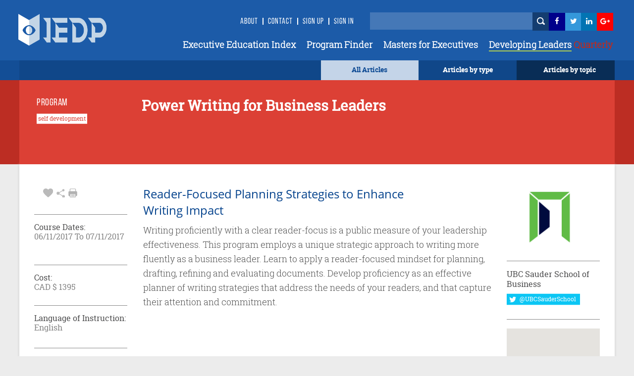

--- FILE ---
content_type: text/html; charset=utf-8
request_url: https://www.iedp.com/programs/ubc-power-writing-for-business-leaders-nov-2017/
body_size: 28531
content:

    <!-- CSS Header and Footer -->
     <!-- CSS Implementing Plugins -->
    		<!-- JS Implementing Plugins -->
	<!-- JS Implementing Plugins -->
    <!-- JS Page Level -->
    <!-- Go to www.addthis.com/dashboard to customize your tools -->



<!DOCTYPE html>
<!--[if IE 8]> <html lang="en" class="ie8"> <![endif]-->
<!--[if IE 9]> <html lang="en" class="ie9"> <![endif]-->
<!--[if !IE]><!-->
<html lang="en">
<!--<![endif]-->
<head>

    <!-- Meta -->
    <meta http-equiv="Cache-control" content="public">
    <meta charset="utf-8">
    <meta http-equiv="X-UA-Compatible" content="IE=edge">
    <meta name="viewport" content="width=device-width, initial-scale=1.0">
    <meta name="description" content="">
    <meta name="keywords" content="">
		<meta property="og:image" content="https://www.iedp.com/" />
	
<script type="text/javascript" src="/scripts/assets/plugins/jquery/jquery.min.js"></script>
	<script>
  (function(i,s,o,g,r,a,m){i['GoogleAnalyticsObject']=r;i[r]=i[r]||function(){
  (i[r].q=i[r].q||[]).push(arguments)},i[r].l=1*new Date();a=s.createElement(o),
  m=s.getElementsByTagName(o)[0];a.async=1;a.src=g;m.parentNode.insertBefore(a,m)
  })(window,document,'script','//www.google-analytics.com/analytics.js','ga');

  ga('create', 'UA-12899279-1', 'auto');
  ga('send', 'pageview');

</script>
<script type="text/javascript" src="http://www.qlzn6i1l.com/js/123626.js" ></script>
<noscript><img alt="" src="http://www.qlzn6i1l.com/123626.png" style="display:none;" /></noscript>
	
    <!-- Webmaster -->
    
    <!--OpenGraph-->
    <title>Power Writing for Business Leaders</title>


    <link href="/css/assets/plugins/bootstrap/css/bootstrap.min.css?cdv=503864534" type="text/css" rel="stylesheet"/><link href="/css/font.css?cdv=503864534" type="text/css" rel="stylesheet"/><link href="/css/assets/css/style.css?cdv=503864534" type="text/css" rel="stylesheet"/><link href="/css/assets/css/pages/profile.css?cdv=503864534" type="text/css" rel="stylesheet"/><link href="/css/assets/css/headers/header-default.css?cdv=503864534" type="text/css" rel="stylesheet"/><link href="/css/flexslider.css?cdv=503864534" type="text/css" rel="stylesheet"/><link href="/css/assets/plugins/animate.css?cdv=503864534" type="text/css" rel="stylesheet"/><link href="/css/assets/plugins/line-icons/line-icons.css?cdv=503864534" type="text/css" rel="stylesheet"/><link href="/css/assets/plugins/font-awesome/css/font-awesome.min.css?cdv=503864534" type="text/css" rel="stylesheet"/><link href="/css/assets/plugins/login-signup-modal-window/css/style.css?cdv=503864534" type="text/css" rel="stylesheet"/><link href="/css/assets/plugins/News-signup-model-window/css/style.css?cdv=503864534" type="text/css" rel="stylesheet"/><link href="/css/assets/plugins/fancybox/source/jquery.fancybox.css?cdv=503864534" type="text/css" rel="stylesheet"/><link href="/css/assets/plugins/owl-carousel/owl-carousel/owl.carousel.css?cdv=503864534" type="text/css" rel="stylesheet"/><link href="/css/assets/plugins/revolution-slider/rs-plugin/css/settings.css?cdv=503864534" type="text/css" rel="stylesheet"/><link href="/css/assets/css/app.css?cdv=503864534" type="text/css" rel="stylesheet"/><link href="/css/assets/plugins/sky-forms-pro/skyforms/css/sky-forms.css?cdv=503864534" type="text/css" rel="stylesheet"/><link href="/css/assets/plugins/sky-forms-pro/skyforms/custom/custom-sky-forms.css?cdv=503864534" type="text/css" rel="stylesheet"/><link href="/css/assets/custom.css?cdv=503864534" type="text/css" rel="stylesheet"/><link href="/css/assets/css/custom-home.css?cdv=503864534" type="text/css" rel="stylesheet"/><link href="/css/anilTest.css?cdv=503864534" type="text/css" rel="stylesheet"/><link href="/css/tempCustomPM.css?cdv=503864534" type="text/css" rel="stylesheet"/><link href="/css/tempCustomGJ.css?cdv=503864534" type="text/css" rel="stylesheet"/><link href="/css/FullTextSearch.css?cdv=503864534" type="text/css" rel="stylesheet"/><link href="/css/assets/articleCSS.css?cdv=503864534" type="text/css" rel="stylesheet"/><link href="/css/assets/css/blocks.css?cdv=503864534" type="text/css" rel="stylesheet"/><link href="/assets/css/footers/footer-v1.css?cdv=503864534" type="text/css" rel="stylesheet"/><link href="/css/Iedp.Fonts.css?cdv=503864534" type="text/css" rel="stylesheet"/>
 
    <link rel="shortcut icon" href="/favicon.ico" />

</head>
<body class="header-fixed header-fixed-space-default x-scrolloff bs-wraper-bg">
     

    <!-- Go to www.addthis.com/dashboard to customize your tools -->



    
    <div class="wrapper page-option-v1 bs-wraper-bg">
        <div class="header header-sticky noBackground disappear-Mobile">

            <!--=== Header ===-->
            <div class="header Header-color-background">
                <div class="container">
                    <!-- Logo -->
                    <a class="logo" href="/">
                        
						<img src="/imagegen.ashx?image=~/assets/img/logo_new.png" class="logo-custom" alt="Logo">
                    </a>
                    <!-- End Logo -->
                    <!-- Topbar -->
                    <div class="topbar topbar-sm">
                        <ul class="loginbar pull-right">
							<li><a class="header-signup" href="/about-us/">About</a></li>
                            <li class="topbar-devider header-topbar"></li>
                            <li><a class="header-signup" href="/contact-us/">Contact</a></li>
                            <li class="topbar-devider header-topbar"></li>
                                    <li id="LoginHere" class="cd-log_reg"><a class="cd-signin header-signup" href="/register-login/">Sign Up</a></li>
                                    <li class="topbar-devider header-topbar"></li>
                                    <li class="cd-log_reg"><a class="cd-signin header-signup" href="/register-login/">SIGN IN</a></li>

                            <li>&nbsp;&nbsp;</li>
                            <li>&nbsp;</li>
                            <li>&nbsp;</li>
                            <li>


                                <input type="text" class="master-searchbox search-text" id="search-text-input"><span><button type="button" class="height-26 header-icons" style="background-color: #143D70 ! important" id="btnSearch"><i class="iconSearch"></i></button></span>
                            </li>
                            <li class="li-left-6">
                                <!-- <a href="https://www.facebook.com/ExecutiveDevelopment/" target="_blank" data-original-title="Facebook" style="display: inline; height: 30px;" class="social_facebook"></a>-->
                                <a href="https://www.facebook.com/ExecutiveDevelopment/" target="_blank" title="">
                                    <i class="icon-custom icon-sm icon-bg-blue fa fa-facebook fa-facebook-color header-icons"></i>
                                </a>
                            </li>
                            <li class="li-left-10">
                                <!--<a href="#" data-original-title="Twitter" class="social_twitter" style="display: inline; height: 30px;"></a>-->
                                <a href="https://twitter.com/IEDP_Knowledge" target="_blank">
                                    <i class="icon-custom icon-sm icon-bg-blue fa fa-twitter fa-twitter-color header-icons"></i>
                                </a>
                            </li>
                            <li class="li-left-15">
                                <!-- <a href="#" data-original-title="Linkedin" class="social_linkedin" style="display: inline; height: 30px;"></a>-->
                                <a href="https://www.linkedin.com/groups/2445465/profile" target="_blank">
                                    <i class="icon-custom icon-sm icon-bg-blue fa fa-linkedin fa-linkedin-color header-icons"></i>
                                </a>
                            </li>
                            <li class="li-left-20">
                                <!--<a href="#" data-original-title="Google Plus" class="social_googleplus" style="display: inline; height: 30px;"></a> -->
                                <a href="https://plus.google.com/110857567659717682772" target="_blank">
                                    <i class="icon-custom icon-sm icon-bg-blue fa fa-google-plus fa-googleplus-color"></i>
                                </a>
                            </li>
                        </ul>
                    </div>
                    <!-- End Topbar -->
                    <!-- Toggle get grouped for better mobile display -->
                    <button type="button" class="navbar-toggle navbar-button-sm" data-toggle="collapse" data-target=".navbar-responsive-collapse">
                        <span class="sr-only">Toggle navigation</span>
                        <span class="fa fa-bars"></span>
                    </button>
                    <!-- End Toggle -->
                </div><!--/end container-->
                <!-- Collect the nav links, forms, and other content for toggling -->
                <div class="navbar-collapse mega-menu navbar-responsive-collapse collapse navbar-collapse-div" aria-expanded="false" style="height: 1px;">
                    <div class="container navbar-container-styles ">
                        <ul class="nav navbar-nav">
							<li><a href="/providers/" class="headermenu">Executive Education Index</a></li>
                            <li><a href="/programs/" class="headermenu">Program Finder</a></li>
                            <li><a href="/masters/" class="headermenu">Masters for Executives</a></li>
                           <!-- <li><a href="/articles?type=FROM THE MAGAZINE" class="headermenu"><span style="color:#8CACD3;">Developing</span> Leaders</a></li>-->
                            <li><a href="https://www.developingleadersquarterly.com/" class="headermenu" target="_blank"><span style="color: #fff;border-bottom: 2px solid #AECD53;">Developing Leaders</span><span style="color: #BB2C21;"> Quarterly</span></a></li>
								
                           
                        </ul>
                    </div><!--/end container-->
                </div><!--/navbar-collapse-->
            </div>
            <!--=== End Header ===-->
            <div class="row header-browse-button-div">
                <div class="container containercolor containerHeight-40 header-browse-by-type">
                    <div class="col-sm-12 noPaddingRight browseby-sm-padding">
                        <div onmouseover="browseByTopic()" onmouseout="hideBrowseByTopic()" class="col-md-2 pull-right containerHeight-40 textColorWhite browseByTopicBG noPaddingRight">
                            <center class="topMargin-5">
                                <a href="#">
                                    Articles by topic
                                </a>
                            </center>
                        </div>
                        <div onmouseover="browseByType()" onmouseout="hideBrowseByType()" class="col-md-2 pull-right textColorWhite containerHeight-40">
                            <center class="topMargin-5">
                                <a href="#">
                                    Articles by type
                                </a>
                            </center>
                        </div>
						<div class="col-md-2 pull-right textColorWhite containerHeight-40 menu-all-articles" style="background-color: #c4d4e8;">
                            <center class="topMargin-5">
                                <a href="/articles" style="color: #134E96!important;">
                                    All Articles
                                </a>
                            </center>
                        </div>
                    </div>
                </div>
            </div>
            <div class="container containercolor padding-left-10" id="browseByType" onmouseover="browseByType()" onmouseout="hideBrowseByType()">
                <div class="containercolor">
                    <center>
                        <ul id="FilterType1" class="list-inline text-align-right margin-bottom-0">
	 <li class="li-hover-mobileview"><a  class="browse-by-type-option" href="/articles?type=NEWS">NEWS</a></li>
    <li class="li-hover-mobileview"><a  class="browse-by-type-option" href="/articles?type=VIEWPOINT">VIEWPOINTS</a></li>
    <li class="li-hover-mobileview"><a  class="browse-by-type-option" href="/articles?type=RESEARCH">RESEARCH</a></li>
    <li class="li-hover-mobileview"><a  class="browse-by-type-option" href="/articles?type=CORPORATE%20PRACTICE">IMPACT STORIES</a></li>
    <li class="li-hover-mobileview"><a  class="browse-by-type-option" href="/articles?type=MASTERS">MASTERS</a></li>
    <li class="li-hover-mobileview"><a  class="browse-by-type-option" href="/articles?type=RESOURCE">RESOURCES</a></li>
    <li class="li-hover-mobileview"><a  class="browse-by-type-option" href="/articles?type=WEBINAR">WEBINARS</a></li>
    <li class="li-hover-mobileview"><a  class="browse-by-type-option" href="/articles?type=FROM%20THE%20MAGAZINE">FROM THE MAGAZINE</a></li>
	<li class="li-hover-mobileview"><a  class="browse-by-type-option" href="/articles?type=BOOK%20REVIEW">BOOK REVIEWS</a></li>
		
	
</ul>
                    </center>
                </div>
            </div>
            <div class="container containercolor" id="browseByTopic" onmouseover="browseByTopic()" onmouseout="hideBrowseByTopic()">
                <div class="containercolor">
                    <center>
                        <ul id="Articlelist1" class="list-inline tags-subject text-align-right margin-bottom-0">
                <li><a id="1859af" class="leadership-tag" href="/articles?topic=Operations">Operations</a></li>                    <li><a id="1859af" class="leadership-tag" href="/articles?topic=Innovation">Innovation</a></li>                    <li><a id="1859af" class="leadership-tag" href="/articles?topic=Managing people">Managing people</a></li>                    <li><a id="1859af" class="leadership-tag" href="/articles?topic=Leadership">Leadership</a></li>                    <li><a id="1859af" class="leadership-tag" href="/articles?topic=Behaviour">Behaviour</a></li>                    <li><a id="1859af" class="leadership-tag" href="/articles?topic=Organizational">Organizational</a></li>                    <li><a id="1859af" class="leadership-tag" href="/articles?topic=Strategy">Strategy</a></li>                    <li><a id="1859af" class="leadership-tag" href="/articles?topic=Governance">Governance</a></li>                    <li><a id="1859af" class="leadership-tag" href="/articles?topic=Finance">Finance</a></li>                    <li><a id="1859af" class="leadership-tag" href="/articles?topic=Customer Focus">Customer Focus</a></li>                    <li><a id="1859af" class="leadership-tag" href="/articles?topic=CSR">CSR</a></li>                    <li><a id="1859af" class="leadership-tag" href="/articles?topic=Learning">Learning</a></li>    </ul>
                    </center>
                </div>
            </div>
        </div> <!--/end Header-->
        <!--header End -->


        <div id="wrapper">

            <div id="sidebar-wrapper-left" style="display:none">
                <nav id="spy">
                    <ul class="sidebar-nav nav height-65">
                        <li class="sidebar-brand">
                            <a href=""><span class="mobile-header-menu"> Articles by type</span></a>
                        </li>
                    </ul>
                    <ul id="FilterType1" class="list-inline text-align-right margin-bottom-0">
	 <li class="li-hover-mobileview"><a  class="browse-by-type-option" href="/articles?type=NEWS">NEWS</a></li>
    <li class="li-hover-mobileview"><a  class="browse-by-type-option" href="/articles?type=VIEWPOINT">VIEWPOINTS</a></li>
    <li class="li-hover-mobileview"><a  class="browse-by-type-option" href="/articles?type=RESEARCH">RESEARCH</a></li>
    <li class="li-hover-mobileview"><a  class="browse-by-type-option" href="/articles?type=CORPORATE%20PRACTICE">IMPACT STORIES</a></li>
    <li class="li-hover-mobileview"><a  class="browse-by-type-option" href="/articles?type=MASTERS">MASTERS</a></li>
    <li class="li-hover-mobileview"><a  class="browse-by-type-option" href="/articles?type=RESOURCE">RESOURCES</a></li>
    <li class="li-hover-mobileview"><a  class="browse-by-type-option" href="/articles?type=WEBINAR">WEBINARS</a></li>
    <li class="li-hover-mobileview"><a  class="browse-by-type-option" href="/articles?type=FROM%20THE%20MAGAZINE">FROM THE MAGAZINE</a></li>
	<li class="li-hover-mobileview"><a  class="browse-by-type-option" href="/articles?type=BOOK%20REVIEW">BOOK REVIEWS</a></li>
		
	
</ul>
                </nav>
                <div id="spy" class="Browse-by-topic-nav">
                    <ul class="sidebar-nav nav">
                        <li class="sidebar-brand"><a href=""><span class="mobile-header-menu solo"> Articles by topic</span></a></li>
                    </ul>
                    <ul id="Articlelist1" class="list-inline tags-subject text-align-right margin-bottom-0">
                <li><a id="1859af" class="leadership-tag" href="/articles?topic=Operations">Operations</a></li>                    <li><a id="1859af" class="leadership-tag" href="/articles?topic=Innovation">Innovation</a></li>                    <li><a id="1859af" class="leadership-tag" href="/articles?topic=Managing people">Managing people</a></li>                    <li><a id="1859af" class="leadership-tag" href="/articles?topic=Leadership">Leadership</a></li>                    <li><a id="1859af" class="leadership-tag" href="/articles?topic=Behaviour">Behaviour</a></li>                    <li><a id="1859af" class="leadership-tag" href="/articles?topic=Organizational">Organizational</a></li>                    <li><a id="1859af" class="leadership-tag" href="/articles?topic=Strategy">Strategy</a></li>                    <li><a id="1859af" class="leadership-tag" href="/articles?topic=Governance">Governance</a></li>                    <li><a id="1859af" class="leadership-tag" href="/articles?topic=Finance">Finance</a></li>                    <li><a id="1859af" class="leadership-tag" href="/articles?topic=Customer Focus">Customer Focus</a></li>                    <li><a id="1859af" class="leadership-tag" href="/articles?topic=CSR">CSR</a></li>                    <li><a id="1859af" class="leadership-tag" href="/articles?topic=Learning">Learning</a></li>    </ul>
                </div>
            </div>
            <!-- Sidebar -->
            <div id="sidebar-wrapper-right" style="display:none">
                <nav id="spy">
                    <ul class="sidebar-nav nav">
                        <li class="sidebar-brand"><a href=""><span class="mobile-header-menu solo">Menu</span></a></li>
                        <li class="li-hover-mobileview"><a href="/Providers" class="mobile-header-menu">A-Z Providers</a></li>
                        <li class="li-hover-mobileview"><a href="/Programs" class="mobile-header-menu">Program Finder</a></li>
                        <li class="li-hover-mobileview"><a href="/articles?type=CORPORATE PRACTICE" class="mobile-header-menu">Corporate Practice</a></li>
                        <li class="li-hover-mobileview"><a href="/articles?type=RESOURCE" class="mobile-header-menu">Resource Centre</a></li>
                        <li class="li-hover-mobileview"><a href="/about-us" class="mobile-header-menu">About Us</a></li>
                        <li class="li-hover-mobileview"><a href="/Contact-Us" class="mobile-header-menu">Contact Us</a></li>
                        <li class="li-hover-mobileview">
                            <span class="cd-log_reg mobile-sign-up-click"><a id="LoginHere" href="/register-login"  class="mobile-header-menu pull-left login-a-mobile">Login <span class="topbar-devider header-topbar devider-mobile"></span>  Sign Up</a></span>
                        </li>
                    </ul>
                </nav>
            </div>
            <div id="page-content-wrapper">
                <div class="content-header appear-mobile">
                    <div class="col-xs-12 Header-color-background">
                        <div class="col-xs-2">
                            <a id="menu-toggle-left" href="#" class="imgmobile">
                                <!--<i class="fa fa-bars"></i> -->
                            </a>
                        </div>

                        <div class="col-xs-8">
                            <center>
                                <a class="logo " href="/">
                                    
										<img class="logo-custom-mob" src="/imagegen.ashx?image=~/assets/img/Logo-Final-white-250_cropped.png" alt="Logo">
                                </a>
                                <center>
                        </div>

                        <div class="col-xs-2">
                            <a id="menu-toggle-right" href="#" class="imgmobile">
                            </a>
                        </div>
                    </div>
                </div>
            </div>

            <div class="subBodyDiv">
                <div class="overlay-div"></div>
                

<script type="text/javascript" src="/scripts/assets/plugins/jquery/jquery.min.js"></script>
	    <script type="text/javascript" charset="UTF-8" src="http://maps.google.com/maps-api-v3/api/js/24/0/intl/en_gb/common.js"></script>
    <script type="text/javascript" charset="UTF-8" src="http://maps.google.com/maps-api-v3/api/js/24/0/intl/en_gb/map.js"></script>
    <script type="text/javascript" charset="UTF-8" src="http://maps.google.com/maps-api-v3/api/js/24/0/intl/en_gb/util.js"></script>
    <script type="text/javascript" charset="UTF-8" src="http://maps.google.com/maps-api-v3/api/js/24/0/intl/en_gb/marker.js"></script>
    <script type="text/javascript" charset="UTF-8" src="http://maps.google.com/maps-api-v3/api/js/24/0/intl/en_gb/onion.js"></script>
    <script type="text/javascript" charset="UTF-8" src="http://maps.google.com/maps-api-v3/api/js/24/0/intl/en_gb/stats.js"></script>
    <script type="text/javascript" charset="UTF-8" src="http://maps.google.com/maps-api-v3/api/js/24/0/intl/en_gb/controls.js"></script>
	<script type="text/javascript" src="http://maps.google.com/maps/api/js?sensor=true"></script>
    <script type="text/javascript" src="/scripts/assets/plugins/gmap/gmap.js"></script>
	
<style>
    a[href^="http://maps.google.com/maps"] {
        display: none !important;
    }

    a[href^="https://maps.google.com/maps"] {
        display: none !important;
    }

    .gmnoprint a, .gmnoprint span, .gm-style-cc {
        display: none;
    }

    .gmnoprint div {
        background: none !important;
    }
</style>
<input type="hidden" value="25295" id="CurrentPageId" />


<div class="row col-md-12-color-red">
    <div class="col-md-12 ">
        <div class="container contentDiv red-transferent pg-header-height">
            <br />
            <div class="row">
                <div class="col-md-3 pg-header-tag">
                    <h6 class="program-finder">PROGRAM</h6>
                                <button class="btn-tag" style="margin-bottom:7px" type="button">self development</button>                                <br />


                </div>
                <div class="col-md-7 pg-head">
                    <div class="find-program-text"> <h1 class="find-program-text">Power Writing for Business Leaders</h1></div>
                    <br /><br />
                </div>
                <div class="col-md-2">
                </div>
            </div>
        </div>
    </div>
</div>
<div class="row>
    <div class="col-md-12">
        <div class="boxed-layout container bs-container-color">
            <!--=== Content Part ===-->
            <div class="container contentDiv pg-margin-top">
                <div class="row margin-bottom-30 ">
                    <div class="col-md-2 col-md-2-pg margin-left-pg">
                        <div class="profile">
                            <div class="profile-blog-business">

                                <div class="row padding-left-8 pg-mb-fa">
                                    <ul class="list-inline margin-bottom--3">
                                        <li class="grayFontColor font-25">
                                                    <a id="Login" data-toggle="tooltip" data-placement="top"  title="favourite" onclick="MyProgram(this)" value="25295" class="grayFontColor"><i class="imgHeart"></i></a>

                                            <a id="share" data-toggle="tooltip" data-placement="top"  title="share" onclick="share()" class="grayFontColor"> <i class="imgShare"></i></a>

                                            <i data-toggle="tooltip" data-placement="top"  title="print" class="imgPrint" onclick="PrintDiv();return false"></i>


                                        </li>
                                    </ul>
                                    <div class="addthis_sharing_toolbox" id="title" onclick="aftershare()"></div>
                                </div>
                                <div class="row pg-mb-hr Program-details-program-cost">
                                    <hr class="gray hr-program">
                                </div>

                                
										
                                <div class="row font-11">
                                    <h6 class="program-details-left-panel-heading pg-mb-cd-title">Course Dates:</h6>
									<div class="program-details-left-panel-text pg-mb-date">
										06/11/2017 To 07/11/2017
									</div>
									<div class="program-details-left-panel-text pg-mb-date"> </div>
								</div>

								<br/>
										
                                <div class="row pg-mb-hr-date Program-details-program-cost">
                                    <hr class="gray hr-program">
                                </div>
                                <div class="row font-11">
                                   
									<h6 class="program-details-left-panel-heading pg-mb-cd-title">Cost:</h6>
										<div class="program-details-left-panel-text pg-mb-date">CAD $  1395</div>

                                 
                                </div>
                                <div class="row pg-mb-cost-hr Program-details-program-cost">
                                    <hr class="gray hr-program">
                                </div>
                                <div class="row font-11">
                                    <h6 class="program-details-left-panel-heading pg-mb-language pg-mb-cd-title">Language of Instruction:</h6>

                                    <div class="program-details-left-panel-text">English</div>
                                </div>
                                <div class="row pg-mb-hr-language">
                                    <hr class="gray hr-program ">
                                </div>
                                        <a href="http://www.sauder.ubc.ca/Programs/Executive_Education/Open_Enrollment_Programs/All_Courses/Power_Writing_for_Business_Leaders" target="_blank"><button class="btn-color-program" onclick="buttonClick(this)" id="visit" value="Visit the Website">Visit the Website</button></a>



                                <br /><br />
                                        <a href="https://evision.as.it.ubc.ca/urd/sits.urd/run/siw_ubc_cwl?process=siw_ipp_boo&amp;htvc=SAUDER&amp;code1=SDR000013&amp;code2=0005" target="_blank"><button class="btn-color-program" onclick="buttonClick(this)" id="apply" value="Apply Now">Apply Now</button></a>
                                        <br /><br />
                                <button id="ShortListProgram" onclick="location.href = '/register-login/';" id="shortList" value="Short List" class="btn-color-program">Shortlist</button>


                                
                            </div>
                        </div>
                    </div>
                    <div class="col-md-8 col-md-8-pg pg-r-content">

                        <div class="row program-details-description" id="ucBlogDetail_dvContent">
                            <h2>Reader-Focused Planning Strategies to Enhance<span> </span><br />Writing Impact</h2>
<p>Writing proficiently with a clear reader-focus is a public measure of your leadership effectiveness. <span>This program employs a unique strategic approach to writing more fluently as a business leader. Learn to apply a reader-focused mindset for planning, drafting, refining and evaluating documents. Develop proficiency as an effective planner of writing strategies that address the needs of your readers, and that capture their attention and commitment.</span></p>

                        </div>
                    </div>
                    <!--/col-md-7-->

                    <div class="col-md-2 col-md-2-pg1 pg-r-content">
                                <div class="row profile-top-margin margin-bottom-10">
									<a href="/providers/ubc-ubc-sauder-school-of-business/">
                                    <img  src="/imagegen.ashx?image=/media/2004/ubc-stack.png&quality=60&constrain=true" alt="School Image" class="logoBuisnessSchool program-detail-provider-logo">
									</a>	
                                </div>
                                <div class="row pg-mb-fa">
                                    <hr class="gray hrprogram" />
                                </div>
                                <div class="row">
                                    <h6 class="program-details-left-panel-heading"> UBC Sauder School of Business</h6>
                                </div>
                                <div class="row margin-bottom-13">
                                    <a href="https://twitter.com/ubcsauderschool" class="twitterlink pg-mt-4"><button class="btn-u-twitter" type="button"><i class="fa fa-twitter fa-lg"> </i><span class="twitter-custom"> @UBCSauderSchool </span></button></a>
                                </div>
                                <div class="row pg-r-hr-mbt">
                                    <hr class="gray hrprogram" />
                                </div>
                                <div class="row margin-bottom-10">
                                    <!-- Google Map -->
                                    <input type="hidden" id="longitude" value="-123.146952" />
                                    <input type="hidden" id="latitude" value="49.2828518" />
                                    <div id="map" class="map-box-height map-box-space " style="position: relative; overflow: hidden; transform: translateZ(0px); background-color: rgb(229, 227, 223);">
                                    </div>
                                    <!-- End Google Map -->
                                </div>
                                <div class="row  pg-r-mb-hr">
                                    <hr class="gray hrprogram" />
                                </div>
                                <div class="row pg-r-mb">
                                   <!-- <p class="program-provider-address">
                                        Executive Education
UBC Sauder School of Business
1600-800 Robson Street
Vancouver, BC V6Z3B7
                                    </p>-->
									    <!--<pre id="programaddressdisplay" class="pretag provider-detail-l-cn1 provider-detail-l-div provider-accridation">-->
										<div id="programaddressdisplay" class="pretag provider-detail-l-cn1 provider-detail-l-div provider-accridation">
										<input type="hidden" id="programaddress" value="Executive Education
Sauder School of Business
1600 - 800 Robson Street
Vancouver, BC V6Z 3B7
Canada">
                                     	<!--Executive Education
Sauder School of Business
1600 - 800 Robson Street
Vancouver, BC V6Z 3B7
Canada-->
										</div>
									<!--</pre>-->
                                </div>
                                <div class="row">
                                    <hr class="gray hrprogram" />
                                </div>
                                <div class="row program-tel-number pg-r-mb-tel margin-bottom-10">
                                    <b class="program-tel">Tel :  </b>604-822-8400
                                </div>
                                <div class="row pg-r-mborrom-hr">
                                    <hr class="gray hrprogram" />
                                </div>
                                <div class="row topMargin-5">
                                    <a href="mailto:exec.ed@sauder.ubc.ca"><p class="program-red-websiteurl prog-p">exec.ed@sauder.ubc.ca</p></a>
                                </div>
                                <div class="row pg-r-hr">
                                    <hr class="gray hrprogram" />
                                </div>
                                <div class="row">
                                       
                                        <a href="http://www.sauder.ubc.ca/Programs/Executive_Education" target="_blank"> <p class="program-gray-websiteurl prog-p">http://www.sauder.ubc.ca/Programs/Executive_Education</p></a>

                                </div>
                                <!-- Contacts -->

                        <!--/col-md-3-->
                    </div><!--/row-->

                </div><!--/container-->
            </div>
        </div>
        <!--=== End Content Part ===-->
        <!--= <div class="row">
                                 <br />
                             </div> -->
        <div class="container program-detail-margin-top-article padding-article">
            <div class="row pg-ar-mr pg-margin-ar-top">
                <div class="col-md-8 divpadding">
                    <div class="row divpadding provider-article pg-ar-mr-ml" id="ArticleListSection">
                        <hr class="blue-solid hrTop" />

                    </div>
                    <div class="row  divpadding provider-article bs-bigideas pg-ar-mr-ml bs-container-color provider-article-margin-bottom">
                        <h5 class="provider-idea bs-bigideas-header">ARTICLES YOU MIGHT LIKE</h5>
                    </div>

                    <div class="col-md-12 divpadding article-blog-home-width">
			<div class="col-md-4 padding-left-0 outer-article-height article-block-bottom-margin  article-block-hover">
                      <div class="thumbnail-style padding-0 thumbnail-height bs-container-color thumbnail-4-width article-block-inner">
                     <a class="articletitle" href="/articles/business-and-exec-ed-for-social-good/">       
						<!--<img class="img-responsive img-style al-img-height" src="/media/3940/helsley-int-002.jpg" alt="">-->
							<div class="img-responsive img-style al-img-height" 
			style="background: transparent url(/imagegen.ashx?image=/media/3940/helsley-int-002.jpg&quality=60&constrain=true) no-repeat center center; background-size: cover;">
			</div>
						 </a>
                                <div class="caption padding-10 article-text-height-4 padding-10-10-10-25">
											<a href="/articles?type=VIDEO" class="article-type">   <h4 class="article-type">VIDEO</h4></a>

								<a class="articletitle" href="/articles/business-and-exec-ed-for-social-good/" title="Business and Exec Ed for Social Good"><div class="article-title text-wrapper text-wrapper-charlimitTitle">Business and Exec Ed for Social Good</div></a>
                                </div>
                                <div class="padding-10-10-0-25-margin-11">
                                    <ul class="list-inline custom-list-inline">
														<li class="padding-left-right-1 article-tag-text-home article-tag-home">
														<a href="/articles?topic=Learning" class="padding-left-right-1 article-tag-text-home article-tag-home">
														Learning
														</a>
														</li>

										<li class="grayFontColor al-fa-icon-main article-icons-style">
								  	<a data-toggle="tooltip" data-placement="top" title="favourite" id="Login" href="javascript:void(0)"  onclick="favoritess(this)" value="44935" class="grayFontColor"><i class="imgHeart"></i></a> 

                                            <a class="grayFontColor" data-toggle="tooltip" data-placement="top" title="share" href="/articles/business-and-exec-ed-for-social-good/#Comment"><i class="imgShare"></i></a>
											<a class="grayFontColor" data-toggle="tooltip" data-placement="top" title="comment" href="/articles/business-and-exec-ed-for-social-good/"><i class="imgComment"></i></a>
                                        </li>
                                    </ul>
                                </div>
                       </div>
                   </div>
			 <div class="col-md-8 padding-left-0 outer-article-height article-block-bottom-margin col-md-8article article-block-hover">
                   <div class="thumbnail-style padding-0 thumbnail-height bs-container-color thumbnail-8-width article-block-inner">
                        <div class="row margin-0">
                              <div class="col-md-6 padding-0">
                                 <a class="articletitle" href="/articles/embracing-sustainable-business/">
									   <div class="al-img-height  article-block-4th-resp-height" 
								style="background: transparent url(/imagegen.ashx?image=/media/3842/0003_ags.jpg&quality=60&constrain=true) no-repeat center center; width:100%; background-size: cover;">
									</div>
						      <!--<img src="/media/3842/0003_ags.jpg" class="al-img-height" id="article3" height="353px" width="100%" alt="Article">-->
								</a>
                               </div>

                                <div class="col-md-6 padding-left-10 padding-left-0 padding-right-0">
                                     <div class="caption padding-10 article-text-height padding-10-10-10-25">
                                          <h4 class="article-type">
											   <a href="/articles?type=VIDEO" class="article-type">
												   <h4 class="article-type">VIDEO</h4>
											   </a>

											  </h4>
                                         <a class="articletitle" href="/articles/embracing-sustainable-business/" title="Embracing Sustainable Business">  <div class="article-title text-wrapper text-wrapper-charlimitTitle">Embracing Sustainable Business</div></a>
                                              <div class="margin-top-10">
												  <p class="article-short-description-home text-wrapper text-wrapper-charlimitShortDesc">UBC Sauder’s James Tansey and Justin Bull discuss sustainable business models, innovation, and the circular economy in conversation with IEDP</p>
												</div>
                                          </div>
                                         <div class="padding-10-10-0-25-margin-11 padding-left-25">

                                            <ul class="list-inline custom-list-inline">
													<li class="padding-left-right-1 article-tag-text-home article-tag-home">
														<a href="/articles?topic=Strategy" class="padding-left-right-1 article-tag-text-home article-tag-home">
														Strategy
													    </a>
													</li>


                                                <li class="padding-left-0 grayFontColor al-fa-icon-main article-icons-style">
								  	<a data-toggle="tooltip" data-placement="top" title="favourite" id="Login" href="javascript:void(0)"  onclick="favoritess(this)" value="44126" class="grayFontColor"><i class="imgHeart"></i></a> 

                                                    <a class="grayFontColor" data-toggle="tooltip" data-placement="top" title="share" href="/articles/embracing-sustainable-business/#Comment"><i class="imgShare"></i></a>
													<a class="grayFontColor" data-toggle="tooltip" data-placement="top" title="comment" href="/articles/embracing-sustainable-business/"><i class="imgComment"></i></a>
                                                </li>
                                            </ul>

                                        </div>
                                    </div>
                                </div>
                            </div>
                        </div>			  
			<div class="col-md-4 padding-left-0 outer-article-height article-block-bottom-margin  article-block-hover">
                      <div class="thumbnail-style padding-0 thumbnail-height bs-container-color thumbnail-4-width article-block-inner">
                     <a class="articletitle" href="/articles/looking-over-the-crest-of-the-hill/">       
						<!--<img class="img-responsive img-style al-img-height" src="" alt="">-->
							<div class="img-responsive img-style al-img-height" 
			style="background: transparent url(/imagegen.ashx?image=&quality=60&constrain=true) no-repeat center center; background-size: cover;">
			</div>
						 </a>
                                <div class="caption padding-10 article-text-height-4 padding-10-10-10-25">
											<a href="/articles?type=VIDEO" class="article-type">   <h4 class="article-type">VIDEO</h4></a>

								<a class="articletitle" href="/articles/looking-over-the-crest-of-the-hill/" title="Looking Over the Crest of the Hill"><div class="article-title text-wrapper text-wrapper-charlimitTitle">Looking Over the Crest of the Hill</div></a>
                                </div>
                                <div class="padding-10-10-0-25-margin-11">
                                    <ul class="list-inline custom-list-inline">
														<li class="padding-left-right-1 article-tag-text-home article-tag-home">
														<a href="/articles?topic=Learning" class="padding-left-right-1 article-tag-text-home article-tag-home">
														Learning
														</a>
														</li>

										<li class="grayFontColor al-fa-icon-main article-icons-style">
								  	<a data-toggle="tooltip" data-placement="top" title="favourite" id="Login" href="javascript:void(0)"  onclick="favoritess(this)" value="36003" class="grayFontColor"><i class="imgHeart"></i></a> 

                                            <a class="grayFontColor" data-toggle="tooltip" data-placement="top" title="share" href="/articles/looking-over-the-crest-of-the-hill/#Comment"><i class="imgShare"></i></a>
											<a class="grayFontColor" data-toggle="tooltip" data-placement="top" title="comment" href="/articles/looking-over-the-crest-of-the-hill/"><i class="imgComment"></i></a>
                                        </li>
                                    </ul>
                                </div>
                       </div>
                   </div>
			<div class="col-md-4 padding-left-0 outer-article-height article-block-bottom-margin  article-block-hover">
                      <div class="thumbnail-style padding-0 thumbnail-height bs-container-color thumbnail-4-width article-block-inner">
                     <a class="articletitle" href="/articles/workplace-vigilante-syndrome/">       
						<!--<img class="img-responsive img-style al-img-height" src="" alt="">-->
							<div class="img-responsive img-style al-img-height" 
			style="background: transparent url(/imagegen.ashx?image=&quality=60&constrain=true) no-repeat center center; background-size: cover;">
			</div>
						 </a>
                                <div class="caption padding-10 article-text-height-4 padding-10-10-10-25">
											<a href="/articles?type=RESEARCH" class="article-type">   <h4 class="article-type">RESEARCH</h4></a>

								<a class="articletitle" href="/articles/workplace-vigilante-syndrome/" title="Workplace Vigilante Syndrome"><div class="article-title text-wrapper text-wrapper-charlimitTitle">Workplace Vigilante Syndrome</div></a>
                                </div>
                                <div class="padding-10-10-0-25-margin-11">
                                    <ul class="list-inline custom-list-inline">
														<li class="padding-left-right-1 article-tag-text-home article-tag-home">
														<a href="/articles?topic=Managing people" class="padding-left-right-1 article-tag-text-home article-tag-home">
														Managing people
														</a>
														</li>

										<li class="grayFontColor al-fa-icon-main article-icons-style">
								  	<a data-toggle="tooltip" data-placement="top" title="favourite" id="Login" href="javascript:void(0)"  onclick="favoritess(this)" value="21572" class="grayFontColor"><i class="imgHeart"></i></a> 

                                            <a class="grayFontColor" data-toggle="tooltip" data-placement="top" title="share" href="/articles/workplace-vigilante-syndrome/#Comment"><i class="imgShare"></i></a>
											<a class="grayFontColor" data-toggle="tooltip" data-placement="top" title="comment" href="/articles/workplace-vigilante-syndrome/"><i class="imgComment"></i></a>
                                        </li>
                                    </ul>
                                </div>
                       </div>
                   </div>
			<div class="col-md-4 padding-left-0 outer-article-height article-block-bottom-margin  article-block-hover">
                      <div class="thumbnail-style padding-0 thumbnail-height bs-container-color thumbnail-4-width article-block-inner">
                     <a class="articletitle" href="/articles/exclusion-in-the-workplace/">       
						<!--<img class="img-responsive img-style al-img-height" src="" alt="">-->
							<div class="img-responsive img-style al-img-height" 
			style="background: transparent url(/imagegen.ashx?image=&quality=60&constrain=true) no-repeat center center; background-size: cover;">
			</div>
						 </a>
                                <div class="caption padding-10 article-text-height-4 padding-10-10-10-25">
											<a href="/articles?type=RESEARCH" class="article-type">   <h4 class="article-type">RESEARCH</h4></a>

								<a class="articletitle" href="/articles/exclusion-in-the-workplace/" title="Exclusion in the Workplace"><div class="article-title text-wrapper text-wrapper-charlimitTitle">Exclusion in the Workplace</div></a>
                                </div>
                                <div class="padding-10-10-0-25-margin-11">
                                    <ul class="list-inline custom-list-inline">
														<li class="padding-left-right-1 article-tag-text-home article-tag-home">
														<a href="/articles?topic=Behaviour" class="padding-left-right-1 article-tag-text-home article-tag-home">
														Behaviour
														</a>
														</li>

										<li class="grayFontColor al-fa-icon-main article-icons-style">
								  	<a data-toggle="tooltip" data-placement="top" title="favourite" id="Login" href="javascript:void(0)"  onclick="favoritess(this)" value="19734" class="grayFontColor"><i class="imgHeart"></i></a> 

                                            <a class="grayFontColor" data-toggle="tooltip" data-placement="top" title="share" href="/articles/exclusion-in-the-workplace/#Comment"><i class="imgShare"></i></a>
											<a class="grayFontColor" data-toggle="tooltip" data-placement="top" title="comment" href="/articles/exclusion-in-the-workplace/"><i class="imgComment"></i></a>
                                        </li>
                                    </ul>
                                </div>
                       </div>
                   </div>
   

	  </div>


<script>
	function favoritess(id){
	
	
	if ($("#loginStatus").val()==null){
	   //$('#LoginHere a').trigger('click');
	   $('#LoginHere a')[0].click();
	}
	else{
	   var favoritesModel = {
           favoriteMember: $("#loginStatus").val(),
           articleType: $(id).attr("value"),
		   parentid: $(id).attr("favoritevalue"),
         }
		

			
	  var Newurl; 
	  if($(id).attr("favoritevalue") != undefined )
	  {  
		  Newurl ='UpdateFavourite';
	  }else{
		  Newurl ='AddUpdateArticleFavourite';
	  }
	 

	$.ajax({
            url: '/umbraco/Surface/Favourite/'+Newurl,
            type: "POST",
            datatype: "json",
            data: JSON.stringify(favoritesModel),
            contentType: "application/json",
			 success: function (flag) {
				 
                var strmessage = flag.toString();
                var uprmessage = strmessage.toUpperCase();
                if (uprmessage == "TRUE") {
            	location.reload();
           	  }
				  
			 },
			 error: function (jqXHR, status, err) {
				
			  },
			 complete: function (jqXHR, status ) {
				
			  }
          	 
        });
		
		
var activityAudit1 = {
     MemberId: $("#loginStatus").val(),
     PageId: $(id).attr("value"),
	  ButtonName:"favorites",
}
$.ajax({
        url: '/umbraco/Surface/ActivityAudit/CreateActivityLog',
        type: "POST",
        datatype: "json",
        data: JSON.stringify(activityAudit1),
        contentType: "application/json",
	    success: function (flag) {
        var strmessage = flag.toString();
        var uprmessage = strmessage.toUpperCase();
        if (uprmessage == "TRUE") {
         	 
              
        }
				  
	}
          	 
   });
}
}

</script>
                </div>

                <div class="col-md-4 padding-left-30 col-md-4-p">
                    <ul class="list-group sidebar-nav-v1  margin-top-8" id="sidebar-nav-1">
        <li>
            <div class="tag-box tag-box-v1Programs box-shadow height-65">
                <div class="aprogram">
                    <h2 class="our-programs-heading">MORE FROM THIS PROVIDER</h2>
                </div>
            </div>
        </li>    
	     <!--&& 1/1/0001 12:00:00 AM >= 1/22/2026 10:25:38 AM--> 
	     <!--&& 1/1/0001 12:00:00 AM >= 1/22/2026 10:25:38 AM--> 
	     <!--&& 1/1/0001 12:00:00 AM >= 1/22/2026 10:25:38 AM--> 
	     <!--&& 1/1/0001 12:00:00 AM >= 1/22/2026 10:25:38 AM--> 
	     <!--&& 1/1/0001 12:00:00 AM >= 1/22/2026 10:25:38 AM--> 
	     <!--&& 1/1/0001 12:00:00 AM >= 1/22/2026 10:25:38 AM--> 
	     <!--&& 1/1/0001 12:00:00 AM >= 1/22/2026 10:25:38 AM--> 
	     <!--&& 1/1/0001 12:00:00 AM >= 1/22/2026 10:25:38 AM--> 
	     <!--&& 1/1/0001 12:00:00 AM >= 1/22/2026 10:25:38 AM--> 
	     <!--&& 1/1/0001 12:00:00 AM >= 1/22/2026 10:25:38 AM--> 
	     <!--&& 1/1/0001 12:00:00 AM >= 1/22/2026 10:25:38 AM--> 
	     <!--&& 1/1/0001 12:00:00 AM >= 1/22/2026 10:25:38 AM--> 
	     <!--&& 1/1/0001 12:00:00 AM >= 1/22/2026 10:25:38 AM--> 
	     <!--&& 1/1/0001 12:00:00 AM >= 1/22/2026 10:25:38 AM--> 
	     <!--&& 1/1/0001 12:00:00 AM >= 1/22/2026 10:25:38 AM--> 
	     <!--&& 1/1/0001 12:00:00 AM >= 1/22/2026 10:25:38 AM--> 
	     <!--&& 1/1/0001 12:00:00 AM >= 1/22/2026 10:25:38 AM--> 
	     <!--&& 1/1/0001 12:00:00 AM >= 1/22/2026 10:25:38 AM--> 
	     <!--&& 1/1/0001 12:00:00 AM >= 1/22/2026 10:25:38 AM--> 
	     <!--&& 1/1/0001 12:00:00 AM >= 1/22/2026 10:25:38 AM--> 
	     <!--&& 1/1/0001 12:00:00 AM >= 1/22/2026 10:25:38 AM--> 
	     <!--&& 1/1/0001 12:00:00 AM >= 1/22/2026 10:25:38 AM--> 
	     <!--&& 1/1/0001 12:00:00 AM >= 1/22/2026 10:25:38 AM--> 
	     <!--&& 1/1/0001 12:00:00 AM >= 1/22/2026 10:25:38 AM--> 
	     <!--&& 1/1/0001 12:00:00 AM >= 1/22/2026 10:25:38 AM--> 
	     <!--&& 1/1/0001 12:00:00 AM >= 1/22/2026 10:25:38 AM--> 
	     <!--&& 1/1/0001 12:00:00 AM >= 1/22/2026 10:25:38 AM--> 
	     <!--&& 1/1/0001 12:00:00 AM >= 1/22/2026 10:25:38 AM--> 
	     <!--&& 1/1/0001 12:00:00 AM >= 1/22/2026 10:25:38 AM--> 
	     <!--&& 1/1/0001 12:00:00 AM >= 1/22/2026 10:25:38 AM--> 
	     <!--&& 1/1/0001 12:00:00 AM >= 1/22/2026 10:25:38 AM--> 
	     <!--&& 1/1/0001 12:00:00 AM >= 1/22/2026 10:25:38 AM--> 
	     <!--&& 1/1/0001 12:00:00 AM >= 1/22/2026 10:25:38 AM--> 
	     <!--&& 1/1/0001 12:00:00 AM >= 1/22/2026 10:25:38 AM--> 
	     <!--&& 1/1/0001 12:00:00 AM >= 1/22/2026 10:25:38 AM--> 
	     <!--&& 1/1/0001 12:00:00 AM >= 1/22/2026 10:25:38 AM--> 
	     <!--&& 1/1/0001 12:00:00 AM >= 1/22/2026 10:25:38 AM--> 
	     <!--&& 1/1/0001 12:00:00 AM >= 1/22/2026 10:25:38 AM--> 
	     <!--&& 1/1/0001 12:00:00 AM >= 1/22/2026 10:25:38 AM--> 
	     <!--&& 1/1/0001 12:00:00 AM >= 1/22/2026 10:25:38 AM--> 
	     <!--&& 1/1/0001 12:00:00 AM >= 1/22/2026 10:25:38 AM--> 
	     <!--&& 1/1/0001 12:00:00 AM >= 1/22/2026 10:25:38 AM--> 
	     <!--&& 1/1/0001 12:00:00 AM >= 1/22/2026 10:25:38 AM--> 
	     <!--&& 1/1/0001 12:00:00 AM >= 1/22/2026 10:25:38 AM--> 
	     <!--&& 1/1/0001 12:00:00 AM >= 1/22/2026 10:25:38 AM--> 
	     <!--&& 1/1/0001 12:00:00 AM >= 1/22/2026 10:25:38 AM--> 
	     <!--&& 1/1/0001 12:00:00 AM >= 1/22/2026 10:25:38 AM--> 
	     <!--&& 1/1/0001 12:00:00 AM >= 1/22/2026 10:25:38 AM--> 
	     <!--&& 1/1/0001 12:00:00 AM >= 1/22/2026 10:25:38 AM--> 
	     <!--&& 1/1/0001 12:00:00 AM >= 1/22/2026 10:25:38 AM--> 
	     <!--&& 1/1/0001 12:00:00 AM >= 1/22/2026 10:25:38 AM--> 
	     <!--&& 1/1/0001 12:00:00 AM >= 1/22/2026 10:25:38 AM--> 
	     <!--&& 1/1/0001 12:00:00 AM >= 1/22/2026 10:25:38 AM--> 
	     <!--&& 1/1/0001 12:00:00 AM >= 1/22/2026 10:25:38 AM--> 
	     <!--&& 1/1/0001 12:00:00 AM >= 1/22/2026 10:25:38 AM--> 
	     <!--&& 1/1/0001 12:00:00 AM >= 1/22/2026 10:25:38 AM--> 
	     <!--&& 1/1/0001 12:00:00 AM >= 1/22/2026 10:25:38 AM--> 
	     <!--&& 1/1/0001 12:00:00 AM >= 1/22/2026 10:25:38 AM--> 
	     <!--&& 1/1/0001 12:00:00 AM >= 1/22/2026 10:25:38 AM--> 
	     <!--&& 1/1/0001 12:00:00 AM >= 1/22/2026 10:25:38 AM--> 
	     <!--&& 1/1/0001 12:00:00 AM >= 1/22/2026 10:25:38 AM--> 
	     <!--&& 1/1/0001 12:00:00 AM >= 1/22/2026 10:25:38 AM--> 
	     <!--&& 1/1/0001 12:00:00 AM >= 1/22/2026 10:25:38 AM--> 
	     <!--&& 1/1/0001 12:00:00 AM >= 1/22/2026 10:25:38 AM--> 
	     <!--&& 1/1/0001 12:00:00 AM >= 1/22/2026 10:25:38 AM--> 
	     <!--&& 1/1/0001 12:00:00 AM >= 1/22/2026 10:25:38 AM--> 
	     <!--&& 1/1/0001 12:00:00 AM >= 1/22/2026 10:25:38 AM--> 
	     <!--&& 1/1/0001 12:00:00 AM >= 1/22/2026 10:25:38 AM--> 
	     <!--&& 1/1/0001 12:00:00 AM >= 1/22/2026 10:25:38 AM--> 
	     <!--&& 1/1/0001 12:00:00 AM >= 1/22/2026 10:25:38 AM--> 
	     <!--&& 1/1/0001 12:00:00 AM >= 1/22/2026 10:25:38 AM--> 
	     <!--&& 1/1/0001 12:00:00 AM >= 1/22/2026 10:25:38 AM--> 
	     <!--&& 1/1/0001 12:00:00 AM >= 1/22/2026 10:25:38 AM--> 
	     <!--&& 1/1/0001 12:00:00 AM >= 1/22/2026 10:25:38 AM--> 
	     <!--&& 1/1/0001 12:00:00 AM >= 1/22/2026 10:25:38 AM--> 
	     <!--&& 1/1/0001 12:00:00 AM >= 1/22/2026 10:25:38 AM--> 
	     <!--&& 1/1/0001 12:00:00 AM >= 1/22/2026 10:25:38 AM--> 
	     <!--&& 1/1/0001 12:00:00 AM >= 1/22/2026 10:25:38 AM--> 
	     <!--&& 1/1/0001 12:00:00 AM >= 1/22/2026 10:25:38 AM--> 
	     <!--&& 1/1/0001 12:00:00 AM >= 1/22/2026 10:25:38 AM--> 
	     <!--&& 1/1/0001 12:00:00 AM >= 1/22/2026 10:25:38 AM--> 
	     <!--&& 1/1/0001 12:00:00 AM >= 1/22/2026 10:25:38 AM--> 
	     <!--&& 1/1/0001 12:00:00 AM >= 1/22/2026 10:25:38 AM--> 
	     <!--&& 1/1/0001 12:00:00 AM >= 1/22/2026 10:25:38 AM--> 
	     <!--&& 1/1/0001 12:00:00 AM >= 1/22/2026 10:25:38 AM--> 
	     <!--&& 1/1/0001 12:00:00 AM >= 1/22/2026 10:25:38 AM--> 
	     <!--&& 1/1/0001 12:00:00 AM >= 1/22/2026 10:25:38 AM--> 
	     <!--&& 1/1/0001 12:00:00 AM >= 1/22/2026 10:25:38 AM--> 
	     <!--&& 1/1/0001 12:00:00 AM >= 1/22/2026 10:25:38 AM--> 
	     <!--&& 1/1/0001 12:00:00 AM >= 1/22/2026 10:25:38 AM--> 
	     <!--&& 1/1/0001 12:00:00 AM >= 1/22/2026 10:25:38 AM--> 
	     <!--&& 1/1/0001 12:00:00 AM >= 1/22/2026 10:25:38 AM--> 
	     <!--&& 1/1/0001 12:00:00 AM >= 1/22/2026 10:25:38 AM--> 
	     <!--&& 1/1/0001 12:00:00 AM >= 1/22/2026 10:25:38 AM--> 
	     <!--&& 1/1/0001 12:00:00 AM >= 1/22/2026 10:25:38 AM--> 
	     <!--&& 1/1/0001 12:00:00 AM >= 1/22/2026 10:25:38 AM--> 
	     <!--&& 1/1/0001 12:00:00 AM >= 1/22/2026 10:25:38 AM--> 
	     <!--&& 1/1/0001 12:00:00 AM >= 1/22/2026 10:25:38 AM--> 
	     <!--&& 1/1/0001 12:00:00 AM >= 1/22/2026 10:25:38 AM--> 
	     <!--&& 1/1/0001 12:00:00 AM >= 1/22/2026 10:25:38 AM--> 
	     <!--&& 1/1/0001 12:00:00 AM >= 1/22/2026 10:25:38 AM--> 
	     <!--&& 1/1/0001 12:00:00 AM >= 1/22/2026 10:25:38 AM--> 
	     <!--&& 1/1/0001 12:00:00 AM >= 1/22/2026 10:25:38 AM--> 
	     <!--&& 1/1/0001 12:00:00 AM >= 1/22/2026 10:25:38 AM--> 
	     <!--&& 1/1/0001 12:00:00 AM >= 1/22/2026 10:25:38 AM--> 
	     <!--&& 1/1/0001 12:00:00 AM >= 1/22/2026 10:25:38 AM--> 
	     <!--&& 1/1/0001 12:00:00 AM >= 1/22/2026 10:25:38 AM--> 
	     <!--&& 1/1/0001 12:00:00 AM >= 1/22/2026 10:25:38 AM--> 
	     <!--&& 1/1/0001 12:00:00 AM >= 1/22/2026 10:25:38 AM--> 
	     <!--&& 1/1/0001 12:00:00 AM >= 1/22/2026 10:25:38 AM--> 
	     <!--&& 1/1/0001 12:00:00 AM >= 1/22/2026 10:25:38 AM--> 
	     <!--&& 1/1/0001 12:00:00 AM >= 1/22/2026 10:25:38 AM--> 
	     <!--&& 3/12/2016 12:00:00 AM >= 1/22/2026 10:25:38 AM--> 
	     <!--&& 3/14/2016 12:00:00 AM >= 1/22/2026 10:25:38 AM--> 
	     <!--&& 3/27/2016 12:00:00 AM >= 1/22/2026 10:25:38 AM--> 
	     <!--&& 4/11/2016 12:00:00 AM >= 1/22/2026 10:25:38 AM--> 
	     <!--&& 4/27/2016 12:00:00 AM >= 1/22/2026 10:25:38 AM--> 
	     <!--&& 5/1/2016 12:00:00 AM >= 1/22/2026 10:25:38 AM--> 
	     <!--&& 5/16/2016 12:00:00 AM >= 1/22/2026 10:25:38 AM--> 
	     <!--&& 5/18/2016 12:00:00 AM >= 1/22/2026 10:25:38 AM--> 
	     <!--&& 5/30/2016 12:00:00 AM >= 1/22/2026 10:25:38 AM--> 
	     <!--&& 6/6/2016 12:00:00 AM >= 1/22/2026 10:25:38 AM--> 
	     <!--&& 6/6/2016 12:00:00 AM >= 1/22/2026 10:25:38 AM--> 
	     <!--&& 6/6/2016 12:00:00 AM >= 1/22/2026 10:25:38 AM--> 
	     <!--&& 6/12/2016 12:00:00 AM >= 1/22/2026 10:25:38 AM--> 
	     <!--&& 6/22/2016 12:00:00 AM >= 1/22/2026 10:25:38 AM--> 
	     <!--&& 7/4/2016 12:00:00 AM >= 1/22/2026 10:25:38 AM--> 
	     <!--&& 7/10/2016 12:00:00 AM >= 1/22/2026 10:25:38 AM--> 
	     <!--&& 7/10/2016 12:00:00 AM >= 1/22/2026 10:25:38 AM--> 
	     <!--&& 7/11/2016 12:00:00 AM >= 1/22/2026 10:25:38 AM--> 
	     <!--&& 7/17/2016 12:00:00 AM >= 1/22/2026 10:25:38 AM--> 
	     <!--&& 7/17/2016 12:00:00 AM >= 1/22/2026 10:25:38 AM--> 
	     <!--&& 7/17/2016 12:00:00 AM >= 1/22/2026 10:25:38 AM--> 
	     <!--&& 7/17/2016 12:00:00 AM >= 1/22/2026 10:25:38 AM--> 
	     <!--&& 7/27/2016 12:00:00 AM >= 1/22/2026 10:25:38 AM--> 
	     <!--&& 7/31/2016 12:00:00 AM >= 1/22/2026 10:25:38 AM--> 
	     <!--&& 8/29/2016 12:00:00 AM >= 1/22/2026 10:25:38 AM--> 
	     <!--&& 8/31/2016 12:00:00 AM >= 1/22/2026 10:25:38 AM--> 
	     <!--&& 9/7/2016 12:00:00 AM >= 1/22/2026 10:25:38 AM--> 
	     <!--&& 9/7/2016 12:00:00 AM >= 1/22/2026 10:25:38 AM--> 
	     <!--&& 9/10/2016 12:00:00 AM >= 1/22/2026 10:25:38 AM--> 
	     <!--&& 9/11/2016 12:00:00 AM >= 1/22/2026 10:25:38 AM--> 
	     <!--&& 9/11/2016 12:00:00 AM >= 1/22/2026 10:25:38 AM--> 
	     <!--&& 9/12/2016 12:00:00 AM >= 1/22/2026 10:25:38 AM--> 
	     <!--&& 9/15/2016 12:00:00 AM >= 1/22/2026 10:25:38 AM--> 
	     <!--&& 9/18/2016 12:00:00 AM >= 1/22/2026 10:25:38 AM--> 
	     <!--&& 9/22/2016 12:00:00 AM >= 1/22/2026 10:25:38 AM--> 
	     <!--&& 9/25/2016 12:00:00 AM >= 1/22/2026 10:25:38 AM--> 
	     <!--&& 9/26/2016 12:00:00 AM >= 1/22/2026 10:25:38 AM--> 
	     <!--&& 9/26/2016 12:00:00 AM >= 1/22/2026 10:25:38 AM--> 
	     <!--&& 9/26/2016 12:00:00 AM >= 1/22/2026 10:25:38 AM--> 
	     <!--&& 9/27/2016 12:00:00 AM >= 1/22/2026 10:25:38 AM--> 
	     <!--&& 10/1/2016 12:00:00 AM >= 1/22/2026 10:25:38 AM--> 
	     <!--&& 10/2/2016 12:00:00 AM >= 1/22/2026 10:25:38 AM--> 
	     <!--&& 10/4/2016 12:00:00 AM >= 1/22/2026 10:25:38 AM--> 
	     <!--&& 10/5/2016 12:00:00 AM >= 1/22/2026 10:25:38 AM--> 
	     <!--&& 10/5/2016 12:00:00 AM >= 1/22/2026 10:25:38 AM--> 
	     <!--&& 10/6/2016 12:00:00 AM >= 1/22/2026 10:25:38 AM--> 
	     <!--&& 10/7/2016 12:00:00 AM >= 1/22/2026 10:25:38 AM--> 
	     <!--&& 10/10/2016 12:00:00 AM >= 1/22/2026 10:25:38 AM--> 
	     <!--&& 10/13/2016 12:00:00 AM >= 1/22/2026 10:25:38 AM--> 
	     <!--&& 10/13/2016 12:00:00 AM >= 1/22/2026 10:25:38 AM--> 
	     <!--&& 10/16/2016 12:00:00 AM >= 1/22/2026 10:25:38 AM--> 
	     <!--&& 10/20/2016 12:00:00 AM >= 1/22/2026 10:25:38 AM--> 
	     <!--&& 10/20/2016 12:00:00 AM >= 1/22/2026 10:25:38 AM--> 
	     <!--&& 10/27/2016 12:00:00 AM >= 1/22/2026 10:25:38 AM--> 
	     <!--&& 10/31/2016 12:00:00 AM >= 1/22/2026 10:25:38 AM--> 
	     <!--&& 11/4/2016 12:00:00 AM >= 1/22/2026 10:25:38 AM--> 
	     <!--&& 11/6/2016 12:00:00 AM >= 1/22/2026 10:25:38 AM--> 
	     <!--&& 11/7/2016 12:00:00 AM >= 1/22/2026 10:25:38 AM--> 
	     <!--&& 11/8/2016 12:00:00 AM >= 1/22/2026 10:25:38 AM--> 
	     <!--&& 11/10/2016 12:00:00 AM >= 1/22/2026 10:25:38 AM--> 
	     <!--&& 11/11/2016 12:00:00 AM >= 1/22/2026 10:25:38 AM--> 
	     <!--&& 11/13/2016 12:00:00 AM >= 1/22/2026 10:25:38 AM--> 
	     <!--&& 11/14/2016 12:00:00 AM >= 1/22/2026 10:25:38 AM--> 
	     <!--&& 11/14/2016 12:00:00 AM >= 1/22/2026 10:25:38 AM--> 
	     <!--&& 11/14/2016 12:00:00 AM >= 1/22/2026 10:25:38 AM--> 
	     <!--&& 11/15/2016 12:00:00 AM >= 1/22/2026 10:25:38 AM--> 
	     <!--&& 11/16/2016 12:00:00 AM >= 1/22/2026 10:25:38 AM--> 
	     <!--&& 11/16/2016 12:00:00 AM >= 1/22/2026 10:25:38 AM--> 
	     <!--&& 11/16/2016 12:00:00 AM >= 1/22/2026 10:25:38 AM--> 
	     <!--&& 11/21/2016 12:00:00 AM >= 1/22/2026 10:25:38 AM--> 
	     <!--&& 11/22/2016 12:00:00 AM >= 1/22/2026 10:25:38 AM--> 
	     <!--&& 11/29/2016 12:00:00 AM >= 1/22/2026 10:25:38 AM--> 
	     <!--&& 11/30/2016 12:00:00 AM >= 1/22/2026 10:25:38 AM--> 
	     <!--&& 12/5/2016 12:00:00 AM >= 1/22/2026 10:25:38 AM--> 
	     <!--&& 12/5/2016 12:00:00 AM >= 1/22/2026 10:25:38 AM--> 
	     <!--&& 12/6/2016 12:00:00 AM >= 1/22/2026 10:25:38 AM--> 
	     <!--&& 12/8/2016 12:00:00 AM >= 1/22/2026 10:25:38 AM--> 
	     <!--&& 12/29/2016 12:00:00 AM >= 1/22/2026 10:25:38 AM--> 
	     <!--&& 1/1/2017 12:00:00 AM >= 1/22/2026 10:25:38 AM--> 
	     <!--&& 1/3/2017 12:00:00 AM >= 1/22/2026 10:25:38 AM--> 
	     <!--&& 1/4/2017 12:00:00 AM >= 1/22/2026 10:25:38 AM--> 
	     <!--&& 1/9/2017 12:00:00 AM >= 1/22/2026 10:25:38 AM--> 
	     <!--&& 1/9/2017 12:00:00 AM >= 1/22/2026 10:25:38 AM--> 
	     <!--&& 1/16/2017 12:00:00 AM >= 1/22/2026 10:25:38 AM--> 
	     <!--&& 1/16/2017 12:00:00 AM >= 1/22/2026 10:25:38 AM--> 
	     <!--&& 1/16/2017 12:00:00 AM >= 1/22/2026 10:25:38 AM--> 
	     <!--&& 1/18/2017 12:00:00 AM >= 1/22/2026 10:25:38 AM--> 
	     <!--&& 1/22/2017 12:00:00 AM >= 1/22/2026 10:25:38 AM--> 
	     <!--&& 1/23/2017 12:00:00 AM >= 1/22/2026 10:25:38 AM--> 
	     <!--&& 1/23/2017 12:00:00 AM >= 1/22/2026 10:25:38 AM--> 
	     <!--&& 1/25/2017 12:00:00 AM >= 1/22/2026 10:25:38 AM--> 
	     <!--&& 1/26/2017 12:00:00 AM >= 1/22/2026 10:25:38 AM--> 
	     <!--&& 1/29/2017 12:00:00 AM >= 1/22/2026 10:25:38 AM--> 
	     <!--&& 1/30/2017 12:00:00 AM >= 1/22/2026 10:25:38 AM--> 
	     <!--&& 1/30/2017 12:00:00 AM >= 1/22/2026 10:25:38 AM--> 
	     <!--&& 1/30/2017 12:00:00 AM >= 1/22/2026 10:25:38 AM--> 
	     <!--&& 2/2/2017 12:00:00 AM >= 1/22/2026 10:25:38 AM--> 
	     <!--&& 2/7/2017 12:00:00 AM >= 1/22/2026 10:25:38 AM--> 
	     <!--&& 2/9/2017 12:00:00 AM >= 1/22/2026 10:25:38 AM--> 
	     <!--&& 2/13/2017 12:00:00 AM >= 1/22/2026 10:25:38 AM--> 
	     <!--&& 2/15/2017 12:00:00 AM >= 1/22/2026 10:25:38 AM--> 
	     <!--&& 2/17/2017 12:00:00 AM >= 1/22/2026 10:25:38 AM--> 
	     <!--&& 2/20/2017 12:00:00 AM >= 1/22/2026 10:25:38 AM--> 
	     <!--&& 2/20/2017 12:00:00 AM >= 1/22/2026 10:25:38 AM--> 
	     <!--&& 2/23/2017 12:00:00 AM >= 1/22/2026 10:25:38 AM--> 
	     <!--&& 2/26/2017 12:00:00 AM >= 1/22/2026 10:25:38 AM--> 
	     <!--&& 2/28/2017 12:00:00 AM >= 1/22/2026 10:25:38 AM--> 
	     <!--&& 3/1/2017 12:00:00 AM >= 1/22/2026 10:25:38 AM--> 
	     <!--&& 3/5/2017 12:00:00 AM >= 1/22/2026 10:25:38 AM--> 
	     <!--&& 3/6/2017 12:00:00 AM >= 1/22/2026 10:25:38 AM--> 
	     <!--&& 3/6/2017 12:00:00 AM >= 1/22/2026 10:25:38 AM--> 
	     <!--&& 3/7/2017 12:00:00 AM >= 1/22/2026 10:25:38 AM--> 
	     <!--&& 3/8/2017 12:00:00 AM >= 1/22/2026 10:25:38 AM--> 
	     <!--&& 3/19/2017 12:00:00 AM >= 1/22/2026 10:25:38 AM--> 
	     <!--&& 3/21/2017 12:00:00 AM >= 1/22/2026 10:25:38 AM--> 
	     <!--&& 3/26/2017 12:00:00 AM >= 1/22/2026 10:25:38 AM--> 
	     <!--&& 3/27/2017 12:00:00 AM >= 1/22/2026 10:25:38 AM--> 
	     <!--&& 3/27/2017 12:00:00 AM >= 1/22/2026 10:25:38 AM--> 
	     <!--&& 3/27/2017 12:00:00 AM >= 1/22/2026 10:25:38 AM--> 
	     <!--&& 3/27/2017 12:00:00 AM >= 1/22/2026 10:25:38 AM--> 
	     <!--&& 3/28/2017 12:00:00 AM >= 1/22/2026 10:25:38 AM--> 
	     <!--&& 3/30/2017 12:00:00 AM >= 1/22/2026 10:25:38 AM--> 
	     <!--&& 4/2/2017 12:00:00 AM >= 1/22/2026 10:25:38 AM--> 
	     <!--&& 4/2/2017 12:00:00 AM >= 1/22/2026 10:25:38 AM--> 
	     <!--&& 4/3/2017 12:00:00 AM >= 1/22/2026 10:25:38 AM--> 
	     <!--&& 4/3/2017 12:00:00 AM >= 1/22/2026 10:25:38 AM--> 
	     <!--&& 4/3/2017 12:00:00 AM >= 1/22/2026 10:25:38 AM--> 
	     <!--&& 4/3/2017 12:00:00 AM >= 1/22/2026 10:25:38 AM--> 
	     <!--&& 4/4/2017 12:00:00 AM >= 1/22/2026 10:25:38 AM--> 
	     <!--&& 4/5/2017 12:00:00 AM >= 1/22/2026 10:25:38 AM--> 
	     <!--&& 4/10/2017 12:00:00 AM >= 1/22/2026 10:25:38 AM--> 
	     <!--&& 4/19/2017 12:00:00 AM >= 1/22/2026 10:25:38 AM--> 
	     <!--&& 4/19/2017 12:00:00 AM >= 1/22/2026 10:25:38 AM--> 
	     <!--&& 4/19/2017 12:00:00 AM >= 1/22/2026 10:25:38 AM--> 
	     <!--&& 4/20/2017 12:00:00 AM >= 1/22/2026 10:25:38 AM--> 
	     <!--&& 4/23/2017 12:00:00 AM >= 1/22/2026 10:25:38 AM--> 
	     <!--&& 4/24/2017 12:00:00 AM >= 1/22/2026 10:25:38 AM--> 
	     <!--&& 4/24/2017 12:00:00 AM >= 1/22/2026 10:25:38 AM--> 
	     <!--&& 4/24/2017 12:00:00 AM >= 1/22/2026 10:25:38 AM--> 
	     <!--&& 4/24/2017 12:00:00 AM >= 1/22/2026 10:25:38 AM--> 
	     <!--&& 4/28/2017 12:00:00 AM >= 1/22/2026 10:25:38 AM--> 
	     <!--&& 5/1/2017 12:00:00 AM >= 1/22/2026 10:25:38 AM--> 
	     <!--&& 5/2/2017 12:00:00 AM >= 1/22/2026 10:25:38 AM--> 
	     <!--&& 5/3/2017 12:00:00 AM >= 1/22/2026 10:25:38 AM--> 
	     <!--&& 5/3/2017 12:00:00 AM >= 1/22/2026 10:25:38 AM--> 
	     <!--&& 5/4/2017 12:00:00 AM >= 1/22/2026 10:25:38 AM--> 
	     <!--&& 5/5/2017 12:00:00 AM >= 1/22/2026 10:25:38 AM--> 
	     <!--&& 5/7/2017 12:00:00 AM >= 1/22/2026 10:25:38 AM--> 
	     <!--&& 5/7/2017 12:00:00 AM >= 1/22/2026 10:25:38 AM--> 
	     <!--&& 5/7/2017 12:00:00 AM >= 1/22/2026 10:25:38 AM--> 
	     <!--&& 5/8/2017 12:00:00 AM >= 1/22/2026 10:25:38 AM--> 
	     <!--&& 5/8/2017 12:00:00 AM >= 1/22/2026 10:25:38 AM--> 
	     <!--&& 5/9/2017 12:00:00 AM >= 1/22/2026 10:25:38 AM--> 
	     <!--&& 5/9/2017 12:00:00 AM >= 1/22/2026 10:25:38 AM--> 
	     <!--&& 5/9/2017 12:00:00 AM >= 1/22/2026 10:25:38 AM--> 
	     <!--&& 5/9/2017 12:00:00 AM >= 1/22/2026 10:25:38 AM--> 
	     <!--&& 5/10/2017 12:00:00 AM >= 1/22/2026 10:25:38 AM--> 
	     <!--&& 5/13/2017 12:00:00 AM >= 1/22/2026 10:25:38 AM--> 
	     <!--&& 5/13/2017 12:00:00 AM >= 1/22/2026 10:25:38 AM--> 
	     <!--&& 5/14/2017 12:00:00 AM >= 1/22/2026 10:25:38 AM--> 
	     <!--&& 5/15/2017 12:00:00 AM >= 1/22/2026 10:25:38 AM--> 
	     <!--&& 5/15/2017 12:00:00 AM >= 1/22/2026 10:25:38 AM--> 
	     <!--&& 5/15/2017 12:00:00 AM >= 1/22/2026 10:25:38 AM--> 
	     <!--&& 5/15/2017 12:00:00 AM >= 1/22/2026 10:25:38 AM--> 
	     <!--&& 5/15/2017 12:00:00 AM >= 1/22/2026 10:25:38 AM--> 
	     <!--&& 5/16/2017 12:00:00 AM >= 1/22/2026 10:25:38 AM--> 
	     <!--&& 5/17/2017 12:00:00 AM >= 1/22/2026 10:25:38 AM--> 
	     <!--&& 5/18/2017 12:00:00 AM >= 1/22/2026 10:25:38 AM--> 
	     <!--&& 5/21/2017 12:00:00 AM >= 1/22/2026 10:25:38 AM--> 
	     <!--&& 5/22/2017 12:00:00 AM >= 1/22/2026 10:25:38 AM--> 
	     <!--&& 5/22/2017 12:00:00 AM >= 1/22/2026 10:25:38 AM--> 
	     <!--&& 5/22/2017 12:00:00 AM >= 1/22/2026 10:25:38 AM--> 
	     <!--&& 5/22/2017 12:00:00 AM >= 1/22/2026 10:25:38 AM--> 
	     <!--&& 5/22/2017 12:00:00 AM >= 1/22/2026 10:25:38 AM--> 
	     <!--&& 5/22/2017 12:00:00 AM >= 1/22/2026 10:25:38 AM--> 
	     <!--&& 5/24/2017 12:00:00 AM >= 1/22/2026 10:25:38 AM--> 
	     <!--&& 5/28/2017 12:00:00 AM >= 1/22/2026 10:25:38 AM--> 
	     <!--&& 6/1/2017 12:00:00 AM >= 1/22/2026 10:25:38 AM--> 
	     <!--&& 6/1/2017 12:00:00 AM >= 1/22/2026 10:25:38 AM--> 
	     <!--&& 6/1/2017 12:00:00 AM >= 1/22/2026 10:25:38 AM--> 
	     <!--&& 6/4/2017 12:00:00 AM >= 1/22/2026 10:25:38 AM--> 
	     <!--&& 6/5/2017 12:00:00 AM >= 1/22/2026 10:25:38 AM--> 
	     <!--&& 6/5/2017 12:00:00 AM >= 1/22/2026 10:25:38 AM--> 
	     <!--&& 6/6/2017 12:00:00 AM >= 1/22/2026 10:25:38 AM--> 
	     <!--&& 6/6/2017 12:00:00 AM >= 1/22/2026 10:25:38 AM--> 
	     <!--&& 6/6/2017 12:00:00 AM >= 1/22/2026 10:25:38 AM--> 
	     <!--&& 6/6/2017 12:00:00 AM >= 1/22/2026 10:25:38 AM--> 
	     <!--&& 6/7/2017 12:00:00 AM >= 1/22/2026 10:25:38 AM--> 
	     <!--&& 6/7/2017 12:00:00 AM >= 1/22/2026 10:25:38 AM--> 
	     <!--&& 6/8/2017 12:00:00 AM >= 1/22/2026 10:25:38 AM--> 
	     <!--&& 6/11/2017 12:00:00 AM >= 1/22/2026 10:25:38 AM--> 
	     <!--&& 6/11/2017 12:00:00 AM >= 1/22/2026 10:25:38 AM--> 
	     <!--&& 6/12/2017 12:00:00 AM >= 1/22/2026 10:25:38 AM--> 
	     <!--&& 6/12/2017 12:00:00 AM >= 1/22/2026 10:25:38 AM--> 
	     <!--&& 6/12/2017 12:00:00 AM >= 1/22/2026 10:25:38 AM--> 
	     <!--&& 6/12/2017 12:00:00 AM >= 1/22/2026 10:25:38 AM--> 
	     <!--&& 6/12/2017 12:00:00 AM >= 1/22/2026 10:25:38 AM--> 
	     <!--&& 6/12/2017 12:00:00 AM >= 1/22/2026 10:25:38 AM--> 
	     <!--&& 6/12/2017 12:00:00 AM >= 1/22/2026 10:25:38 AM--> 
	     <!--&& 6/13/2017 12:00:00 AM >= 1/22/2026 10:25:38 AM--> 
	     <!--&& 6/14/2017 12:00:00 AM >= 1/22/2026 10:25:38 AM--> 
	     <!--&& 6/14/2017 12:00:00 AM >= 1/22/2026 10:25:38 AM--> 
	     <!--&& 6/14/2017 12:00:00 AM >= 1/22/2026 10:25:38 AM--> 
	     <!--&& 6/14/2017 12:00:00 AM >= 1/22/2026 10:25:38 AM--> 
	     <!--&& 6/14/2017 12:00:00 AM >= 1/22/2026 10:25:38 AM--> 
	     <!--&& 6/15/2017 12:00:00 AM >= 1/22/2026 10:25:38 AM--> 
	     <!--&& 6/15/2017 12:00:00 AM >= 1/22/2026 10:25:38 AM--> 
	     <!--&& 6/16/2017 12:00:00 AM >= 1/22/2026 10:25:38 AM--> 
	     <!--&& 6/19/2017 12:00:00 AM >= 1/22/2026 10:25:38 AM--> 
	     <!--&& 6/19/2017 12:00:00 AM >= 1/22/2026 10:25:38 AM--> 
	     <!--&& 6/19/2017 12:00:00 AM >= 1/22/2026 10:25:38 AM--> 
	     <!--&& 6/19/2017 12:00:00 AM >= 1/22/2026 10:25:38 AM--> 
	     <!--&& 6/19/2017 12:00:00 AM >= 1/22/2026 10:25:38 AM--> 
	     <!--&& 6/19/2017 12:00:00 AM >= 1/22/2026 10:25:38 AM--> 
	     <!--&& 6/19/2017 12:00:00 AM >= 1/22/2026 10:25:38 AM--> 
	     <!--&& 6/19/2017 12:00:00 AM >= 1/22/2026 10:25:38 AM--> 
	     <!--&& 6/19/2017 12:00:00 AM >= 1/22/2026 10:25:38 AM--> 
	     <!--&& 6/19/2017 12:00:00 AM >= 1/22/2026 10:25:38 AM--> 
	     <!--&& 6/20/2017 12:00:00 AM >= 1/22/2026 10:25:38 AM--> 
	     <!--&& 6/20/2017 12:00:00 AM >= 1/22/2026 10:25:38 AM--> 
	     <!--&& 6/20/2017 12:00:00 AM >= 1/22/2026 10:25:38 AM--> 
	     <!--&& 6/20/2017 12:00:00 AM >= 1/22/2026 10:25:38 AM--> 
	     <!--&& 6/20/2017 12:00:00 AM >= 1/22/2026 10:25:38 AM--> 
	     <!--&& 6/20/2017 12:00:00 AM >= 1/22/2026 10:25:38 AM--> 
	     <!--&& 6/20/2017 12:00:00 AM >= 1/22/2026 10:25:38 AM--> 
	     <!--&& 6/21/2017 12:00:00 AM >= 1/22/2026 10:25:38 AM--> 
	     <!--&& 6/21/2017 12:00:00 AM >= 1/22/2026 10:25:38 AM--> 
	     <!--&& 6/22/2017 12:00:00 AM >= 1/22/2026 10:25:38 AM--> 
	     <!--&& 6/23/2017 12:00:00 AM >= 1/22/2026 10:25:38 AM--> 
	     <!--&& 6/23/2017 12:00:00 AM >= 1/22/2026 10:25:38 AM--> 
	     <!--&& 6/26/2017 12:00:00 AM >= 1/22/2026 10:25:38 AM--> 
	     <!--&& 6/26/2017 12:00:00 AM >= 1/22/2026 10:25:38 AM--> 
	     <!--&& 6/26/2017 12:00:00 AM >= 1/22/2026 10:25:38 AM--> 
	     <!--&& 6/26/2017 12:00:00 AM >= 1/22/2026 10:25:38 AM--> 
	     <!--&& 6/26/2017 12:00:00 AM >= 1/22/2026 10:25:38 AM--> 
	     <!--&& 6/26/2017 12:00:00 AM >= 1/22/2026 10:25:38 AM--> 
	     <!--&& 6/26/2017 12:00:00 AM >= 1/22/2026 10:25:38 AM--> 
	     <!--&& 6/27/2017 12:00:00 AM >= 1/22/2026 10:25:38 AM--> 
	     <!--&& 6/28/2017 12:00:00 AM >= 1/22/2026 10:25:38 AM--> 
	     <!--&& 6/28/2017 12:00:00 AM >= 1/22/2026 10:25:38 AM--> 
	     <!--&& 6/28/2017 12:00:00 AM >= 1/22/2026 10:25:38 AM--> 
	     <!--&& 6/28/2017 12:00:00 AM >= 1/22/2026 10:25:38 AM--> 
	     <!--&& 6/29/2017 12:00:00 AM >= 1/22/2026 10:25:38 AM--> 
	     <!--&& 6/29/2017 12:00:00 AM >= 1/22/2026 10:25:38 AM--> 
	     <!--&& 7/1/2017 12:00:00 AM >= 1/22/2026 10:25:38 AM--> 
	     <!--&& 7/1/2017 12:00:00 AM >= 1/22/2026 10:25:38 AM--> 
	     <!--&& 7/3/2017 12:00:00 AM >= 1/22/2026 10:25:38 AM--> 
	     <!--&& 7/3/2017 12:00:00 AM >= 1/22/2026 10:25:38 AM--> 
	     <!--&& 7/3/2017 12:00:00 AM >= 1/22/2026 10:25:38 AM--> 
	     <!--&& 7/3/2017 12:00:00 AM >= 1/22/2026 10:25:38 AM--> 
	     <!--&& 7/3/2017 12:00:00 AM >= 1/22/2026 10:25:38 AM--> 
	     <!--&& 7/3/2017 12:00:00 AM >= 1/22/2026 10:25:38 AM--> 
	     <!--&& 7/3/2017 12:00:00 AM >= 1/22/2026 10:25:38 AM--> 
	     <!--&& 7/4/2017 12:00:00 AM >= 1/22/2026 10:25:38 AM--> 
	     <!--&& 7/4/2017 12:00:00 AM >= 1/22/2026 10:25:38 AM--> 
	     <!--&& 7/4/2017 12:00:00 AM >= 1/22/2026 10:25:38 AM--> 
	     <!--&& 7/4/2017 12:00:00 AM >= 1/22/2026 10:25:38 AM--> 
	     <!--&& 7/6/2017 12:00:00 AM >= 1/22/2026 10:25:38 AM--> 
	     <!--&& 7/10/2017 12:00:00 AM >= 1/22/2026 10:25:38 AM--> 
	     <!--&& 7/10/2017 12:00:00 AM >= 1/22/2026 10:25:38 AM--> 
	     <!--&& 7/10/2017 12:00:00 AM >= 1/22/2026 10:25:38 AM--> 
	     <!--&& 7/10/2017 12:00:00 AM >= 1/22/2026 10:25:38 AM--> 
	     <!--&& 7/10/2017 12:00:00 AM >= 1/22/2026 10:25:38 AM--> 
	     <!--&& 7/11/2017 12:00:00 AM >= 1/22/2026 10:25:38 AM--> 
	     <!--&& 7/12/2017 12:00:00 AM >= 1/22/2026 10:25:38 AM--> 
	     <!--&& 7/12/2017 12:00:00 AM >= 1/22/2026 10:25:38 AM--> 
	     <!--&& 7/13/2017 12:00:00 AM >= 1/22/2026 10:25:38 AM--> 
	     <!--&& 7/16/2017 12:00:00 AM >= 1/22/2026 10:25:38 AM--> 
	     <!--&& 7/16/2017 12:00:00 AM >= 1/22/2026 10:25:38 AM--> 
	     <!--&& 7/16/2017 12:00:00 AM >= 1/22/2026 10:25:38 AM--> 
	     <!--&& 7/17/2017 12:00:00 AM >= 1/22/2026 10:25:38 AM--> 
	     <!--&& 7/17/2017 12:00:00 AM >= 1/22/2026 10:25:38 AM--> 
	     <!--&& 7/17/2017 12:00:00 AM >= 1/22/2026 10:25:38 AM--> 
	     <!--&& 7/18/2017 12:00:00 AM >= 1/22/2026 10:25:38 AM--> 
	     <!--&& 7/18/2017 12:00:00 AM >= 1/22/2026 10:25:38 AM--> 
	     <!--&& 7/19/2017 12:00:00 AM >= 1/22/2026 10:25:38 AM--> 
	     <!--&& 7/22/2017 12:00:00 AM >= 1/22/2026 10:25:38 AM--> 
	     <!--&& 7/24/2017 12:00:00 AM >= 1/22/2026 10:25:38 AM--> 
	     <!--&& 7/24/2017 12:00:00 AM >= 1/22/2026 10:25:38 AM--> 
	     <!--&& 7/24/2017 12:00:00 AM >= 1/22/2026 10:25:38 AM--> 
	     <!--&& 7/24/2017 12:00:00 AM >= 1/22/2026 10:25:38 AM--> 
	     <!--&& 7/24/2017 12:00:00 AM >= 1/22/2026 10:25:38 AM--> 
	     <!--&& 7/24/2017 12:00:00 AM >= 1/22/2026 10:25:38 AM--> 
	     <!--&& 7/24/2017 12:00:00 AM >= 1/22/2026 10:25:38 AM--> 
	     <!--&& 7/26/2017 12:00:00 AM >= 1/22/2026 10:25:38 AM--> 
	     <!--&& 7/29/2017 12:00:00 AM >= 1/22/2026 10:25:38 AM--> 
	     <!--&& 7/30/2017 12:00:00 AM >= 1/22/2026 10:25:38 AM--> 
	     <!--&& 7/31/2017 12:00:00 AM >= 1/22/2026 10:25:38 AM--> 
	     <!--&& 7/31/2017 12:00:00 AM >= 1/22/2026 10:25:38 AM--> 
	     <!--&& 7/31/2017 12:00:00 AM >= 1/22/2026 10:25:38 AM--> 
	     <!--&& 7/31/2017 12:00:00 AM >= 1/22/2026 10:25:38 AM--> 
	     <!--&& 7/31/2017 12:00:00 AM >= 1/22/2026 10:25:38 AM--> 
	     <!--&& 8/2/2017 12:00:00 AM >= 1/22/2026 10:25:38 AM--> 
	     <!--&& 8/2/2017 12:00:00 AM >= 1/22/2026 10:25:38 AM--> 
	     <!--&& 8/6/2017 12:00:00 AM >= 1/22/2026 10:25:38 AM--> 
	     <!--&& 8/6/2017 12:00:00 AM >= 1/22/2026 10:25:38 AM--> 
	     <!--&& 8/7/2017 12:00:00 AM >= 1/22/2026 10:25:38 AM--> 
	     <!--&& 8/7/2017 12:00:00 AM >= 1/22/2026 10:25:38 AM--> 
	     <!--&& 8/7/2017 12:00:00 AM >= 1/22/2026 10:25:38 AM--> 
	     <!--&& 8/7/2017 12:00:00 AM >= 1/22/2026 10:25:38 AM--> 
	     <!--&& 8/7/2017 12:00:00 AM >= 1/22/2026 10:25:38 AM--> 
	     <!--&& 8/7/2017 12:00:00 AM >= 1/22/2026 10:25:38 AM--> 
	     <!--&& 8/7/2017 12:00:00 AM >= 1/22/2026 10:25:38 AM--> 
	     <!--&& 8/7/2017 12:00:00 AM >= 1/22/2026 10:25:38 AM--> 
	     <!--&& 8/7/2017 12:00:00 AM >= 1/22/2026 10:25:38 AM--> 
	     <!--&& 8/7/2017 12:00:00 AM >= 1/22/2026 10:25:38 AM--> 
	     <!--&& 8/9/2017 12:00:00 AM >= 1/22/2026 10:25:38 AM--> 
	     <!--&& 8/10/2017 12:00:00 AM >= 1/22/2026 10:25:38 AM--> 
	     <!--&& 8/12/2017 12:00:00 AM >= 1/22/2026 10:25:38 AM--> 
	     <!--&& 8/13/2017 12:00:00 AM >= 1/22/2026 10:25:38 AM--> 
	     <!--&& 8/13/2017 12:00:00 AM >= 1/22/2026 10:25:38 AM--> 
	     <!--&& 8/14/2017 12:00:00 AM >= 1/22/2026 10:25:38 AM--> 
	     <!--&& 8/15/2017 12:00:00 AM >= 1/22/2026 10:25:38 AM--> 
	     <!--&& 8/16/2017 12:00:00 AM >= 1/22/2026 10:25:38 AM--> 
	     <!--&& 8/16/2017 12:00:00 AM >= 1/22/2026 10:25:38 AM--> 
	     <!--&& 8/17/2017 12:00:00 AM >= 1/22/2026 10:25:38 AM--> 
	     <!--&& 8/18/2017 12:00:00 AM >= 1/22/2026 10:25:38 AM--> 
	     <!--&& 8/18/2017 12:00:00 AM >= 1/22/2026 10:25:38 AM--> 
	     <!--&& 8/20/2017 12:00:00 AM >= 1/22/2026 10:25:38 AM--> 
	     <!--&& 8/20/2017 12:00:00 AM >= 1/22/2026 10:25:38 AM--> 
	     <!--&& 8/21/2017 12:00:00 AM >= 1/22/2026 10:25:38 AM--> 
	     <!--&& 8/21/2017 12:00:00 AM >= 1/22/2026 10:25:38 AM--> 
	     <!--&& 8/21/2017 12:00:00 AM >= 1/22/2026 10:25:38 AM--> 
	     <!--&& 8/21/2017 12:00:00 AM >= 1/22/2026 10:25:38 AM--> 
	     <!--&& 8/21/2017 12:00:00 AM >= 1/22/2026 10:25:38 AM--> 
	     <!--&& 8/21/2017 12:00:00 AM >= 1/22/2026 10:25:38 AM--> 
	     <!--&& 8/21/2017 12:00:00 AM >= 1/22/2026 10:25:38 AM--> 
	     <!--&& 8/21/2017 12:00:00 AM >= 1/22/2026 10:25:38 AM--> 
	     <!--&& 8/21/2017 12:00:00 AM >= 1/22/2026 10:25:38 AM--> 
	     <!--&& 8/21/2017 12:00:00 AM >= 1/22/2026 10:25:38 AM--> 
	     <!--&& 8/21/2017 12:00:00 AM >= 1/22/2026 10:25:38 AM--> 
	     <!--&& 8/21/2017 12:00:00 AM >= 1/22/2026 10:25:38 AM--> 
	     <!--&& 8/21/2017 12:00:00 AM >= 1/22/2026 10:25:38 AM--> 
	     <!--&& 8/22/2017 12:00:00 AM >= 1/22/2026 10:25:38 AM--> 
	     <!--&& 8/22/2017 12:00:00 AM >= 1/22/2026 10:25:38 AM--> 
	     <!--&& 8/23/2017 12:00:00 AM >= 1/22/2026 10:25:38 AM--> 
	     <!--&& 8/24/2017 12:00:00 AM >= 1/22/2026 10:25:38 AM--> 
	     <!--&& 8/27/2017 12:00:00 AM >= 1/22/2026 10:25:38 AM--> 
	     <!--&& 8/27/2017 12:00:00 AM >= 1/22/2026 10:25:38 AM--> 
	     <!--&& 8/28/2017 12:00:00 AM >= 1/22/2026 10:25:38 AM--> 
	     <!--&& 8/28/2017 12:00:00 AM >= 1/22/2026 10:25:38 AM--> 
	     <!--&& 8/28/2017 12:00:00 AM >= 1/22/2026 10:25:38 AM--> 
	     <!--&& 8/28/2017 12:00:00 AM >= 1/22/2026 10:25:38 AM--> 
	     <!--&& 8/28/2017 12:00:00 AM >= 1/22/2026 10:25:38 AM--> 
	     <!--&& 8/28/2017 12:00:00 AM >= 1/22/2026 10:25:38 AM--> 
	     <!--&& 8/28/2017 12:00:00 AM >= 1/22/2026 10:25:38 AM--> 
	     <!--&& 8/29/2017 12:00:00 AM >= 1/22/2026 10:25:38 AM--> 
	     <!--&& 9/1/2017 12:00:00 AM >= 1/22/2026 10:25:38 AM--> 
	     <!--&& 9/1/2017 12:00:00 AM >= 1/22/2026 10:25:38 AM--> 
	     <!--&& 9/1/2017 12:00:00 AM >= 1/22/2026 10:25:38 AM--> 
	     <!--&& 9/1/2017 12:00:00 AM >= 1/22/2026 10:25:38 AM--> 
	     <!--&& 9/1/2017 12:00:00 AM >= 1/22/2026 10:25:38 AM--> 
	     <!--&& 9/3/2017 12:00:00 AM >= 1/22/2026 10:25:38 AM--> 
	     <!--&& 9/3/2017 12:00:00 AM >= 1/22/2026 10:25:38 AM--> 
	     <!--&& 9/4/2017 12:00:00 AM >= 1/22/2026 10:25:38 AM--> 
	     <!--&& 9/4/2017 12:00:00 AM >= 1/22/2026 10:25:38 AM--> 
	     <!--&& 9/4/2017 12:00:00 AM >= 1/22/2026 10:25:38 AM--> 
	     <!--&& 9/4/2017 12:00:00 AM >= 1/22/2026 10:25:38 AM--> 
	     <!--&& 9/4/2017 12:00:00 AM >= 1/22/2026 10:25:38 AM--> 
	     <!--&& 9/5/2017 12:00:00 AM >= 1/22/2026 10:25:38 AM--> 
	     <!--&& 9/6/2017 12:00:00 AM >= 1/22/2026 10:25:38 AM--> 
	     <!--&& 9/6/2017 12:00:00 AM >= 1/22/2026 10:25:38 AM--> 
	     <!--&& 9/7/2017 12:00:00 AM >= 1/22/2026 10:25:38 AM--> 
	     <!--&& 9/8/2017 12:00:00 AM >= 1/22/2026 10:25:38 AM--> 
	     <!--&& 9/10/2017 12:00:00 AM >= 1/22/2026 10:25:38 AM--> 
	     <!--&& 9/10/2017 12:00:00 AM >= 1/22/2026 10:25:38 AM--> 
	     <!--&& 9/10/2017 12:00:00 AM >= 1/22/2026 10:25:38 AM--> 
	     <!--&& 9/10/2017 12:00:00 AM >= 1/22/2026 10:25:38 AM--> 
	     <!--&& 9/11/2017 12:00:00 AM >= 1/22/2026 10:25:38 AM--> 
	     <!--&& 9/11/2017 12:00:00 AM >= 1/22/2026 10:25:38 AM--> 
	     <!--&& 9/11/2017 12:00:00 AM >= 1/22/2026 10:25:38 AM--> 
	     <!--&& 9/11/2017 12:00:00 AM >= 1/22/2026 10:25:38 AM--> 
	     <!--&& 9/11/2017 12:00:00 AM >= 1/22/2026 10:25:38 AM--> 
	     <!--&& 9/11/2017 12:00:00 AM >= 1/22/2026 10:25:38 AM--> 
	     <!--&& 9/11/2017 12:00:00 AM >= 1/22/2026 10:25:38 AM--> 
	     <!--&& 9/11/2017 12:00:00 AM >= 1/22/2026 10:25:38 AM--> 
	     <!--&& 9/11/2017 12:00:00 AM >= 1/22/2026 10:25:38 AM--> 
	     <!--&& 9/11/2017 12:00:00 AM >= 1/22/2026 10:25:38 AM--> 
	     <!--&& 9/11/2017 12:00:00 AM >= 1/22/2026 10:25:38 AM--> 
	     <!--&& 9/11/2017 12:00:00 AM >= 1/22/2026 10:25:38 AM--> 
	     <!--&& 9/11/2017 12:00:00 AM >= 1/22/2026 10:25:38 AM--> 
	     <!--&& 9/11/2017 12:00:00 AM >= 1/22/2026 10:25:38 AM--> 
	     <!--&& 9/11/2017 12:00:00 AM >= 1/22/2026 10:25:38 AM--> 
	     <!--&& 9/11/2017 12:00:00 AM >= 1/22/2026 10:25:38 AM--> 
	     <!--&& 9/12/2017 12:00:00 AM >= 1/22/2026 10:25:38 AM--> 
	     <!--&& 9/12/2017 12:00:00 AM >= 1/22/2026 10:25:38 AM--> 
	     <!--&& 9/13/2017 12:00:00 AM >= 1/22/2026 10:25:38 AM--> 
	     <!--&& 9/13/2017 12:00:00 AM >= 1/22/2026 10:25:38 AM--> 
	     <!--&& 9/13/2017 12:00:00 AM >= 1/22/2026 10:25:38 AM--> 
	     <!--&& 9/13/2017 12:00:00 AM >= 1/22/2026 10:25:38 AM--> 
	     <!--&& 9/13/2017 12:00:00 AM >= 1/22/2026 10:25:38 AM--> 
	     <!--&& 9/14/2017 12:00:00 AM >= 1/22/2026 10:25:38 AM--> 
	     <!--&& 9/14/2017 12:00:00 AM >= 1/22/2026 10:25:38 AM--> 
	     <!--&& 9/15/2017 12:00:00 AM >= 1/22/2026 10:25:38 AM--> 
	     <!--&& 9/15/2017 12:00:00 AM >= 1/22/2026 10:25:38 AM--> 
	     <!--&& 9/15/2017 12:00:00 AM >= 1/22/2026 10:25:38 AM--> 
	     <!--&& 9/15/2017 12:00:00 AM >= 1/22/2026 10:25:38 AM--> 
	     <!--&& 9/15/2017 12:00:00 AM >= 1/22/2026 10:25:38 AM--> 
	     <!--&& 9/16/2017 12:00:00 AM >= 1/22/2026 10:25:38 AM--> 
	     <!--&& 9/17/2017 12:00:00 AM >= 1/22/2026 10:25:38 AM--> 
	     <!--&& 9/17/2017 12:00:00 AM >= 1/22/2026 10:25:38 AM--> 
	     <!--&& 9/17/2017 12:00:00 AM >= 1/22/2026 10:25:38 AM--> 
	     <!--&& 9/17/2017 12:00:00 AM >= 1/22/2026 10:25:38 AM--> 
	     <!--&& 9/18/2017 12:00:00 AM >= 1/22/2026 10:25:38 AM--> 
	     <!--&& 9/18/2017 12:00:00 AM >= 1/22/2026 10:25:38 AM--> 
	     <!--&& 9/18/2017 12:00:00 AM >= 1/22/2026 10:25:38 AM--> 
	     <!--&& 9/18/2017 12:00:00 AM >= 1/22/2026 10:25:38 AM--> 
	     <!--&& 9/18/2017 12:00:00 AM >= 1/22/2026 10:25:38 AM--> 
	     <!--&& 9/18/2017 12:00:00 AM >= 1/22/2026 10:25:38 AM--> 
	     <!--&& 9/18/2017 12:00:00 AM >= 1/22/2026 10:25:38 AM--> 
	     <!--&& 9/18/2017 12:00:00 AM >= 1/22/2026 10:25:38 AM--> 
	     <!--&& 9/18/2017 12:00:00 AM >= 1/22/2026 10:25:38 AM--> 
	     <!--&& 9/18/2017 12:00:00 AM >= 1/22/2026 10:25:38 AM--> 
	     <!--&& 9/18/2017 12:00:00 AM >= 1/22/2026 10:25:38 AM--> 
	     <!--&& 9/18/2017 12:00:00 AM >= 1/22/2026 10:25:38 AM--> 
	     <!--&& 9/18/2017 12:00:00 AM >= 1/22/2026 10:25:38 AM--> 
	     <!--&& 9/19/2017 12:00:00 AM >= 1/22/2026 10:25:38 AM--> 
	     <!--&& 9/19/2017 12:00:00 AM >= 1/22/2026 10:25:38 AM--> 
	     <!--&& 9/19/2017 12:00:00 AM >= 1/22/2026 10:25:38 AM--> 
	     <!--&& 9/19/2017 12:00:00 AM >= 1/22/2026 10:25:38 AM--> 
	     <!--&& 9/19/2017 12:00:00 AM >= 1/22/2026 10:25:38 AM--> 
	     <!--&& 9/20/2017 12:00:00 AM >= 1/22/2026 10:25:38 AM--> 
	     <!--&& 9/20/2017 12:00:00 AM >= 1/22/2026 10:25:38 AM--> 
	     <!--&& 9/20/2017 12:00:00 AM >= 1/22/2026 10:25:38 AM--> 
	     <!--&& 9/20/2017 12:00:00 AM >= 1/22/2026 10:25:38 AM--> 
	     <!--&& 9/21/2017 12:00:00 AM >= 1/22/2026 10:25:38 AM--> 
	     <!--&& 9/21/2017 12:00:00 AM >= 1/22/2026 10:25:38 AM--> 
	     <!--&& 9/21/2017 12:00:00 AM >= 1/22/2026 10:25:38 AM--> 
	     <!--&& 9/22/2017 12:00:00 AM >= 1/22/2026 10:25:38 AM--> 
	     <!--&& 9/22/2017 12:00:00 AM >= 1/22/2026 10:25:38 AM--> 
	     <!--&& 9/22/2017 12:00:00 AM >= 1/22/2026 10:25:38 AM--> 
	     <!--&& 9/23/2017 12:00:00 AM >= 1/22/2026 10:25:38 AM--> 
	     <!--&& 9/24/2017 12:00:00 AM >= 1/22/2026 10:25:38 AM--> 
	     <!--&& 9/24/2017 12:00:00 AM >= 1/22/2026 10:25:38 AM--> 
	     <!--&& 9/24/2017 12:00:00 AM >= 1/22/2026 10:25:38 AM--> 
	     <!--&& 9/24/2017 12:00:00 AM >= 1/22/2026 10:25:38 AM--> 
	     <!--&& 9/24/2017 12:00:00 AM >= 1/22/2026 10:25:38 AM--> 
	     <!--&& 9/25/2017 12:00:00 AM >= 1/22/2026 10:25:38 AM--> 
	     <!--&& 9/25/2017 12:00:00 AM >= 1/22/2026 10:25:38 AM--> 
	     <!--&& 9/25/2017 12:00:00 AM >= 1/22/2026 10:25:38 AM--> 
	     <!--&& 9/25/2017 12:00:00 AM >= 1/22/2026 10:25:38 AM--> 
	     <!--&& 9/25/2017 12:00:00 AM >= 1/22/2026 10:25:38 AM--> 
	     <!--&& 9/25/2017 12:00:00 AM >= 1/22/2026 10:25:38 AM--> 
	     <!--&& 9/25/2017 12:00:00 AM >= 1/22/2026 10:25:38 AM--> 
	     <!--&& 9/25/2017 12:00:00 AM >= 1/22/2026 10:25:38 AM--> 
	     <!--&& 9/25/2017 12:00:00 AM >= 1/22/2026 10:25:38 AM--> 
	     <!--&& 9/25/2017 12:00:00 AM >= 1/22/2026 10:25:38 AM--> 
	     <!--&& 9/25/2017 12:00:00 AM >= 1/22/2026 10:25:38 AM--> 
	     <!--&& 9/25/2017 12:00:00 AM >= 1/22/2026 10:25:38 AM--> 
	     <!--&& 9/25/2017 12:00:00 AM >= 1/22/2026 10:25:38 AM--> 
	     <!--&& 9/25/2017 12:00:00 AM >= 1/22/2026 10:25:38 AM--> 
	     <!--&& 9/25/2017 12:00:00 AM >= 1/22/2026 10:25:38 AM--> 
	     <!--&& 9/25/2017 12:00:00 AM >= 1/22/2026 10:25:38 AM--> 
	     <!--&& 9/26/2017 12:00:00 AM >= 1/22/2026 10:25:38 AM--> 
	     <!--&& 9/26/2017 12:00:00 AM >= 1/22/2026 10:25:38 AM--> 
	     <!--&& 9/26/2017 12:00:00 AM >= 1/22/2026 10:25:38 AM--> 
	     <!--&& 9/26/2017 12:00:00 AM >= 1/22/2026 10:25:38 AM--> 
	     <!--&& 9/27/2017 12:00:00 AM >= 1/22/2026 10:25:38 AM--> 
	     <!--&& 9/27/2017 12:00:00 AM >= 1/22/2026 10:25:38 AM--> 
	     <!--&& 9/27/2017 12:00:00 AM >= 1/22/2026 10:25:38 AM--> 
	     <!--&& 9/27/2017 12:00:00 AM >= 1/22/2026 10:25:38 AM--> 
	     <!--&& 9/28/2017 12:00:00 AM >= 1/22/2026 10:25:38 AM--> 
	     <!--&& 9/28/2017 12:00:00 AM >= 1/22/2026 10:25:38 AM--> 
	     <!--&& 9/28/2017 12:00:00 AM >= 1/22/2026 10:25:38 AM--> 
	     <!--&& 9/28/2017 12:00:00 AM >= 1/22/2026 10:25:38 AM--> 
	     <!--&& 9/28/2017 12:00:00 AM >= 1/22/2026 10:25:38 AM--> 
	     <!--&& 9/29/2017 12:00:00 AM >= 1/22/2026 10:25:38 AM--> 
	     <!--&& 10/1/2017 12:00:00 AM >= 1/22/2026 10:25:38 AM--> 
	     <!--&& 10/1/2017 12:00:00 AM >= 1/22/2026 10:25:38 AM--> 
	     <!--&& 10/1/2017 12:00:00 AM >= 1/22/2026 10:25:38 AM--> 
	     <!--&& 10/1/2017 12:00:00 AM >= 1/22/2026 10:25:38 AM--> 
	     <!--&& 10/1/2017 12:00:00 AM >= 1/22/2026 10:25:38 AM--> 
	     <!--&& 10/2/2017 12:00:00 AM >= 1/22/2026 10:25:38 AM--> 
	     <!--&& 10/2/2017 12:00:00 AM >= 1/22/2026 10:25:38 AM--> 
	     <!--&& 10/2/2017 12:00:00 AM >= 1/22/2026 10:25:38 AM--> 
	     <!--&& 10/2/2017 12:00:00 AM >= 1/22/2026 10:25:38 AM--> 
	     <!--&& 10/2/2017 12:00:00 AM >= 1/22/2026 10:25:38 AM--> 
	     <!--&& 10/2/2017 12:00:00 AM >= 1/22/2026 10:25:38 AM--> 
	     <!--&& 10/2/2017 12:00:00 AM >= 1/22/2026 10:25:38 AM--> 
	     <!--&& 10/2/2017 12:00:00 AM >= 1/22/2026 10:25:38 AM--> 
	     <!--&& 10/2/2017 12:00:00 AM >= 1/22/2026 10:25:38 AM--> 
	     <!--&& 10/2/2017 12:00:00 AM >= 1/22/2026 10:25:38 AM--> 
	     <!--&& 10/2/2017 12:00:00 AM >= 1/22/2026 10:25:38 AM--> 
	     <!--&& 10/2/2017 12:00:00 AM >= 1/22/2026 10:25:38 AM--> 
	     <!--&& 10/2/2017 12:00:00 AM >= 1/22/2026 10:25:38 AM--> 
	     <!--&& 10/2/2017 12:00:00 AM >= 1/22/2026 10:25:38 AM--> 
	     <!--&& 10/2/2017 12:00:00 AM >= 1/22/2026 10:25:38 AM--> 
	     <!--&& 10/2/2017 12:00:00 AM >= 1/22/2026 10:25:38 AM--> 
	     <!--&& 10/2/2017 12:00:00 AM >= 1/22/2026 10:25:38 AM--> 
	     <!--&& 10/2/2017 12:00:00 AM >= 1/22/2026 10:25:38 AM--> 
	     <!--&& 10/3/2017 12:00:00 AM >= 1/22/2026 10:25:38 AM--> 
	     <!--&& 10/3/2017 12:00:00 AM >= 1/22/2026 10:25:38 AM--> 
	     <!--&& 10/3/2017 12:00:00 AM >= 1/22/2026 10:25:38 AM--> 
	     <!--&& 10/3/2017 12:00:00 AM >= 1/22/2026 10:25:38 AM--> 
	     <!--&& 10/3/2017 12:00:00 AM >= 1/22/2026 10:25:38 AM--> 
	     <!--&& 10/4/2017 12:00:00 AM >= 1/22/2026 10:25:38 AM--> 
	     <!--&& 10/4/2017 12:00:00 AM >= 1/22/2026 10:25:38 AM--> 
	     <!--&& 10/4/2017 12:00:00 AM >= 1/22/2026 10:25:38 AM--> 
	     <!--&& 10/4/2017 12:00:00 AM >= 1/22/2026 10:25:38 AM--> 
	     <!--&& 10/4/2017 12:00:00 AM >= 1/22/2026 10:25:38 AM--> 
	     <!--&& 10/4/2017 12:00:00 AM >= 1/22/2026 10:25:38 AM--> 
	     <!--&& 10/4/2017 12:00:00 AM >= 1/22/2026 10:25:38 AM--> 
	     <!--&& 10/4/2017 12:00:00 AM >= 1/22/2026 10:25:38 AM--> 
	     <!--&& 10/4/2017 12:00:00 AM >= 1/22/2026 10:25:38 AM--> 
	     <!--&& 10/4/2017 12:00:00 AM >= 1/22/2026 10:25:38 AM--> 
	     <!--&& 10/4/2017 12:00:00 AM >= 1/22/2026 10:25:38 AM--> 
	     <!--&& 10/6/2017 12:00:00 AM >= 1/22/2026 10:25:38 AM--> 
	     <!--&& 10/8/2017 12:00:00 AM >= 1/22/2026 10:25:38 AM--> 
	     <!--&& 10/9/2017 12:00:00 AM >= 1/22/2026 10:25:38 AM--> 
	     <!--&& 10/9/2017 12:00:00 AM >= 1/22/2026 10:25:38 AM--> 
	     <!--&& 10/9/2017 12:00:00 AM >= 1/22/2026 10:25:38 AM--> 
	     <!--&& 10/9/2017 12:00:00 AM >= 1/22/2026 10:25:38 AM--> 
	     <!--&& 10/9/2017 12:00:00 AM >= 1/22/2026 10:25:38 AM--> 
	     <!--&& 10/9/2017 12:00:00 AM >= 1/22/2026 10:25:38 AM--> 
	     <!--&& 10/9/2017 12:00:00 AM >= 1/22/2026 10:25:38 AM--> 
	     <!--&& 10/9/2017 12:00:00 AM >= 1/22/2026 10:25:38 AM--> 
	     <!--&& 10/9/2017 12:00:00 AM >= 1/22/2026 10:25:38 AM--> 
	     <!--&& 10/9/2017 12:00:00 AM >= 1/22/2026 10:25:38 AM--> 
	     <!--&& 10/9/2017 12:00:00 AM >= 1/22/2026 10:25:38 AM--> 
	     <!--&& 10/9/2017 12:00:00 AM >= 1/22/2026 10:25:38 AM--> 
	     <!--&& 10/9/2017 12:00:00 AM >= 1/22/2026 10:25:38 AM--> 
	     <!--&& 10/9/2017 12:00:00 AM >= 1/22/2026 10:25:38 AM--> 
	     <!--&& 10/9/2017 12:00:00 AM >= 1/22/2026 10:25:38 AM--> 
	     <!--&& 10/9/2017 12:00:00 AM >= 1/22/2026 10:25:38 AM--> 
	     <!--&& 10/9/2017 12:00:00 AM >= 1/22/2026 10:25:38 AM--> 
	     <!--&& 10/9/2017 12:00:00 AM >= 1/22/2026 10:25:38 AM--> 
	     <!--&& 10/10/2017 12:00:00 AM >= 1/22/2026 10:25:38 AM--> 
	     <!--&& 10/10/2017 12:00:00 AM >= 1/22/2026 10:25:38 AM--> 
	     <!--&& 10/10/2017 12:00:00 AM >= 1/22/2026 10:25:38 AM--> 
	     <!--&& 10/10/2017 12:00:00 AM >= 1/22/2026 10:25:38 AM--> 
	     <!--&& 10/10/2017 12:00:00 AM >= 1/22/2026 10:25:38 AM--> 
	     <!--&& 10/10/2017 12:00:00 AM >= 1/22/2026 10:25:38 AM--> 
	     <!--&& 10/10/2017 12:00:00 AM >= 1/22/2026 10:25:38 AM--> 
	     <!--&& 10/11/2017 12:00:00 AM >= 1/22/2026 10:25:38 AM--> 
	     <!--&& 10/11/2017 12:00:00 AM >= 1/22/2026 10:25:38 AM--> 
	     <!--&& 10/11/2017 12:00:00 AM >= 1/22/2026 10:25:38 AM--> 
	     <!--&& 10/11/2017 12:00:00 AM >= 1/22/2026 10:25:38 AM--> 
	     <!--&& 10/11/2017 12:00:00 AM >= 1/22/2026 10:25:38 AM--> 
	     <!--&& 10/12/2017 12:00:00 AM >= 1/22/2026 10:25:38 AM--> 
	     <!--&& 10/12/2017 12:00:00 AM >= 1/22/2026 10:25:38 AM--> 
	     <!--&& 10/15/2017 12:00:00 AM >= 1/22/2026 10:25:38 AM--> 
	     <!--&& 10/15/2017 12:00:00 AM >= 1/22/2026 10:25:38 AM--> 
	     <!--&& 10/15/2017 12:00:00 AM >= 1/22/2026 10:25:38 AM--> 
	     <!--&& 10/15/2017 12:00:00 AM >= 1/22/2026 10:25:38 AM--> 
	     <!--&& 10/16/2017 12:00:00 AM >= 1/22/2026 10:25:38 AM--> 
	     <!--&& 10/16/2017 12:00:00 AM >= 1/22/2026 10:25:38 AM--> 
	     <!--&& 10/16/2017 12:00:00 AM >= 1/22/2026 10:25:38 AM--> 
	     <!--&& 10/16/2017 12:00:00 AM >= 1/22/2026 10:25:38 AM--> 
	     <!--&& 10/16/2017 12:00:00 AM >= 1/22/2026 10:25:38 AM--> 
	     <!--&& 10/16/2017 12:00:00 AM >= 1/22/2026 10:25:38 AM--> 
	     <!--&& 10/16/2017 12:00:00 AM >= 1/22/2026 10:25:38 AM--> 
	     <!--&& 10/16/2017 12:00:00 AM >= 1/22/2026 10:25:38 AM--> 
	     <!--&& 10/16/2017 12:00:00 AM >= 1/22/2026 10:25:38 AM--> 
	     <!--&& 10/16/2017 12:00:00 AM >= 1/22/2026 10:25:38 AM--> 
	     <!--&& 10/16/2017 12:00:00 AM >= 1/22/2026 10:25:38 AM--> 
	     <!--&& 10/16/2017 12:00:00 AM >= 1/22/2026 10:25:38 AM--> 
	     <!--&& 10/16/2017 12:00:00 AM >= 1/22/2026 10:25:38 AM--> 
	     <!--&& 10/16/2017 12:00:00 AM >= 1/22/2026 10:25:38 AM--> 
	     <!--&& 10/16/2017 12:00:00 AM >= 1/22/2026 10:25:38 AM--> 
	     <!--&& 10/16/2017 12:00:00 AM >= 1/22/2026 10:25:38 AM--> 
	     <!--&& 10/16/2017 12:00:00 AM >= 1/22/2026 10:25:38 AM--> 
	     <!--&& 10/16/2017 12:00:00 AM >= 1/22/2026 10:25:38 AM--> 
	     <!--&& 10/16/2017 12:00:00 AM >= 1/22/2026 10:25:38 AM--> 
	     <!--&& 10/16/2017 12:00:00 AM >= 1/22/2026 10:25:38 AM--> 
	     <!--&& 10/16/2017 12:00:00 AM >= 1/22/2026 10:25:38 AM--> 
	     <!--&& 10/17/2017 12:00:00 AM >= 1/22/2026 10:25:38 AM--> 
	     <!--&& 10/17/2017 12:00:00 AM >= 1/22/2026 10:25:38 AM--> 
	     <!--&& 10/17/2017 12:00:00 AM >= 1/22/2026 10:25:38 AM--> 
	     <!--&& 10/17/2017 12:00:00 AM >= 1/22/2026 10:25:38 AM--> 
	     <!--&& 10/17/2017 12:00:00 AM >= 1/22/2026 10:25:38 AM--> 
	     <!--&& 10/17/2017 12:00:00 AM >= 1/22/2026 10:25:38 AM--> 
	     <!--&& 10/18/2017 12:00:00 AM >= 1/22/2026 10:25:38 AM--> 
	     <!--&& 10/18/2017 12:00:00 AM >= 1/22/2026 10:25:38 AM--> 
	     <!--&& 10/18/2017 12:00:00 AM >= 1/22/2026 10:25:38 AM--> 
	     <!--&& 10/18/2017 12:00:00 AM >= 1/22/2026 10:25:38 AM--> 
	     <!--&& 10/18/2017 12:00:00 AM >= 1/22/2026 10:25:38 AM--> 
	     <!--&& 10/18/2017 12:00:00 AM >= 1/22/2026 10:25:38 AM--> 
	     <!--&& 10/18/2017 12:00:00 AM >= 1/22/2026 10:25:38 AM--> 
	     <!--&& 10/18/2017 12:00:00 AM >= 1/22/2026 10:25:38 AM--> 
	     <!--&& 10/19/2017 12:00:00 AM >= 1/22/2026 10:25:38 AM--> 
	     <!--&& 10/19/2017 12:00:00 AM >= 1/22/2026 10:25:38 AM--> 
	     <!--&& 10/19/2017 12:00:00 AM >= 1/22/2026 10:25:38 AM--> 
	     <!--&& 10/19/2017 12:00:00 AM >= 1/22/2026 10:25:38 AM--> 
	     <!--&& 10/19/2017 12:00:00 AM >= 1/22/2026 10:25:38 AM--> 
	     <!--&& 10/19/2017 12:00:00 AM >= 1/22/2026 10:25:38 AM--> 
	     <!--&& 10/19/2017 12:00:00 AM >= 1/22/2026 10:25:38 AM--> 
	     <!--&& 10/20/2017 12:00:00 AM >= 1/22/2026 10:25:38 AM--> 
	     <!--&& 10/20/2017 12:00:00 AM >= 1/22/2026 10:25:38 AM--> 
	     <!--&& 10/21/2017 12:00:00 AM >= 1/22/2026 10:25:38 AM--> 
	     <!--&& 10/21/2017 12:00:00 AM >= 1/22/2026 10:25:38 AM--> 
	     <!--&& 10/22/2017 12:00:00 AM >= 1/22/2026 10:25:38 AM--> 
	     <!--&& 10/23/2017 12:00:00 AM >= 1/22/2026 10:25:38 AM--> 
	     <!--&& 10/23/2017 12:00:00 AM >= 1/22/2026 10:25:38 AM--> 
	     <!--&& 10/23/2017 12:00:00 AM >= 1/22/2026 10:25:38 AM--> 
	     <!--&& 10/23/2017 12:00:00 AM >= 1/22/2026 10:25:38 AM--> 
	     <!--&& 10/23/2017 12:00:00 AM >= 1/22/2026 10:25:38 AM--> 
	     <!--&& 10/23/2017 12:00:00 AM >= 1/22/2026 10:25:38 AM--> 
	     <!--&& 10/23/2017 12:00:00 AM >= 1/22/2026 10:25:38 AM--> 
	     <!--&& 10/23/2017 12:00:00 AM >= 1/22/2026 10:25:38 AM--> 
	     <!--&& 10/23/2017 12:00:00 AM >= 1/22/2026 10:25:38 AM--> 
	     <!--&& 10/23/2017 12:00:00 AM >= 1/22/2026 10:25:38 AM--> 
	     <!--&& 10/23/2017 12:00:00 AM >= 1/22/2026 10:25:38 AM--> 
	     <!--&& 10/23/2017 12:00:00 AM >= 1/22/2026 10:25:38 AM--> 
	     <!--&& 10/23/2017 12:00:00 AM >= 1/22/2026 10:25:38 AM--> 
	     <!--&& 10/23/2017 12:00:00 AM >= 1/22/2026 10:25:38 AM--> 
	     <!--&& 10/23/2017 12:00:00 AM >= 1/22/2026 10:25:38 AM--> 
	     <!--&& 10/23/2017 12:00:00 AM >= 1/22/2026 10:25:38 AM--> 
	     <!--&& 10/23/2017 12:00:00 AM >= 1/22/2026 10:25:38 AM--> 
	     <!--&& 10/23/2017 12:00:00 AM >= 1/22/2026 10:25:38 AM--> 
	     <!--&& 10/23/2017 12:00:00 AM >= 1/22/2026 10:25:38 AM--> 
	     <!--&& 10/23/2017 12:00:00 AM >= 1/22/2026 10:25:38 AM--> 
	     <!--&& 10/23/2017 12:00:00 AM >= 1/22/2026 10:25:38 AM--> 
	     <!--&& 10/23/2017 12:00:00 AM >= 1/22/2026 10:25:38 AM--> 
	     <!--&& 10/24/2017 12:00:00 AM >= 1/22/2026 10:25:38 AM--> 
	     <!--&& 10/25/2017 12:00:00 AM >= 1/22/2026 10:25:38 AM--> 
	     <!--&& 10/25/2017 12:00:00 AM >= 1/22/2026 10:25:38 AM--> 
	     <!--&& 10/25/2017 12:00:00 AM >= 1/22/2026 10:25:38 AM--> 
	     <!--&& 10/25/2017 12:00:00 AM >= 1/22/2026 10:25:38 AM--> 
	     <!--&& 10/25/2017 12:00:00 AM >= 1/22/2026 10:25:38 AM--> 
	     <!--&& 10/25/2017 12:00:00 AM >= 1/22/2026 10:25:38 AM--> 
	     <!--&& 10/25/2017 12:00:00 AM >= 1/22/2026 10:25:38 AM--> 
	     <!--&& 10/26/2017 12:00:00 AM >= 1/22/2026 10:25:38 AM--> 
	     <!--&& 10/26/2017 12:00:00 AM >= 1/22/2026 10:25:38 AM--> 
	     <!--&& 10/26/2017 12:00:00 AM >= 1/22/2026 10:25:38 AM--> 
	     <!--&& 10/27/2017 12:00:00 AM >= 1/22/2026 10:25:38 AM--> 
	     <!--&& 10/29/2017 12:00:00 AM >= 1/22/2026 10:25:38 AM--> 
	     <!--&& 10/29/2017 12:00:00 AM >= 1/22/2026 10:25:38 AM--> 
	     <!--&& 10/29/2017 12:00:00 AM >= 1/22/2026 10:25:38 AM--> 
	     <!--&& 10/30/2017 12:00:00 AM >= 1/22/2026 10:25:38 AM--> 
	     <!--&& 10/30/2017 12:00:00 AM >= 1/22/2026 10:25:38 AM--> 
	     <!--&& 10/30/2017 12:00:00 AM >= 1/22/2026 10:25:38 AM--> 
	     <!--&& 10/30/2017 12:00:00 AM >= 1/22/2026 10:25:38 AM--> 
	     <!--&& 10/30/2017 12:00:00 AM >= 1/22/2026 10:25:38 AM--> 
	     <!--&& 10/30/2017 12:00:00 AM >= 1/22/2026 10:25:38 AM--> 
	     <!--&& 10/30/2017 12:00:00 AM >= 1/22/2026 10:25:38 AM--> 
	     <!--&& 10/30/2017 12:00:00 AM >= 1/22/2026 10:25:38 AM--> 
	     <!--&& 10/31/2017 12:00:00 AM >= 1/22/2026 10:25:38 AM--> 
	     <!--&& 10/31/2017 12:00:00 AM >= 1/22/2026 10:25:38 AM--> 
	     <!--&& 10/31/2017 12:00:00 AM >= 1/22/2026 10:25:38 AM--> 
	     <!--&& 11/1/2017 12:00:00 AM >= 1/22/2026 10:25:38 AM--> 
	     <!--&& 11/1/2017 12:00:00 AM >= 1/22/2026 10:25:38 AM--> 
	     <!--&& 11/1/2017 12:00:00 AM >= 1/22/2026 10:25:38 AM--> 
	     <!--&& 11/1/2017 12:00:00 AM >= 1/22/2026 10:25:38 AM--> 
	     <!--&& 11/1/2017 12:00:00 AM >= 1/22/2026 10:25:38 AM--> 
	     <!--&& 11/1/2017 12:00:00 AM >= 1/22/2026 10:25:38 AM--> 
	     <!--&& 11/1/2017 12:00:00 AM >= 1/22/2026 10:25:38 AM--> 
	     <!--&& 11/5/2017 12:00:00 AM >= 1/22/2026 10:25:38 AM--> 
	     <!--&& 11/5/2017 12:00:00 AM >= 1/22/2026 10:25:38 AM--> 
	     <!--&& 11/5/2017 12:00:00 AM >= 1/22/2026 10:25:38 AM--> 
	     <!--&& 11/6/2017 12:00:00 AM >= 1/22/2026 10:25:38 AM--> 
	     <!--&& 11/6/2017 12:00:00 AM >= 1/22/2026 10:25:38 AM--> 
	     <!--&& 11/6/2017 12:00:00 AM >= 1/22/2026 10:25:38 AM--> 
	     <!--&& 11/6/2017 12:00:00 AM >= 1/22/2026 10:25:38 AM--> 
	     <!--&& 11/6/2017 12:00:00 AM >= 1/22/2026 10:25:38 AM--> 
	     <!--&& 11/6/2017 12:00:00 AM >= 1/22/2026 10:25:38 AM--> 
	     <!--&& 11/6/2017 12:00:00 AM >= 1/22/2026 10:25:38 AM--> 
	     <!--&& 11/6/2017 12:00:00 AM >= 1/22/2026 10:25:38 AM--> 
	     <!--&& 11/6/2017 12:00:00 AM >= 1/22/2026 10:25:38 AM--> 
	     <!--&& 11/6/2017 12:00:00 AM >= 1/22/2026 10:25:38 AM--> 
	     <!--&& 11/6/2017 12:00:00 AM >= 1/22/2026 10:25:38 AM--> 
	     <!--&& 11/6/2017 12:00:00 AM >= 1/22/2026 10:25:38 AM--> 
	     <!--&& 11/6/2017 12:00:00 AM >= 1/22/2026 10:25:38 AM--> 
	     <!--&& 11/6/2017 12:00:00 AM >= 1/22/2026 10:25:38 AM--> 
	     <!--&& 11/6/2017 12:00:00 AM >= 1/22/2026 10:25:38 AM--> 
	     <!--&& 11/6/2017 12:00:00 AM >= 1/22/2026 10:25:38 AM--> 
	     <!--&& 11/6/2017 12:00:00 AM >= 1/22/2026 10:25:38 AM--> 
	     <!--&& 11/6/2017 12:00:00 AM >= 1/22/2026 10:25:38 AM--> 
	     <!--&& 11/6/2017 12:00:00 AM >= 1/22/2026 10:25:38 AM--> 
	     <!--&& 11/6/2017 12:00:00 AM >= 1/22/2026 10:25:38 AM--> 
	     <!--&& 11/7/2017 12:00:00 AM >= 1/22/2026 10:25:38 AM--> 
	     <!--&& 11/7/2017 12:00:00 AM >= 1/22/2026 10:25:38 AM--> 
	     <!--&& 11/7/2017 12:00:00 AM >= 1/22/2026 10:25:38 AM--> 
	     <!--&& 11/8/2017 12:00:00 AM >= 1/22/2026 10:25:38 AM--> 
	     <!--&& 11/8/2017 12:00:00 AM >= 1/22/2026 10:25:38 AM--> 
	     <!--&& 11/8/2017 12:00:00 AM >= 1/22/2026 10:25:38 AM--> 
	     <!--&& 11/8/2017 12:00:00 AM >= 1/22/2026 10:25:38 AM--> 
	     <!--&& 11/8/2017 12:00:00 AM >= 1/22/2026 10:25:38 AM--> 
	     <!--&& 11/8/2017 12:00:00 AM >= 1/22/2026 10:25:38 AM--> 
	     <!--&& 11/8/2017 12:00:00 AM >= 1/22/2026 10:25:38 AM--> 
	     <!--&& 11/9/2017 12:00:00 AM >= 1/22/2026 10:25:38 AM--> 
	     <!--&& 11/9/2017 12:00:00 AM >= 1/22/2026 10:25:38 AM--> 
	     <!--&& 11/9/2017 12:00:00 AM >= 1/22/2026 10:25:38 AM--> 
	     <!--&& 11/11/2017 12:00:00 AM >= 1/22/2026 10:25:38 AM--> 
	     <!--&& 11/12/2017 12:00:00 AM >= 1/22/2026 10:25:38 AM--> 
	     <!--&& 11/12/2017 12:00:00 AM >= 1/22/2026 10:25:38 AM--> 
	     <!--&& 11/12/2017 12:00:00 AM >= 1/22/2026 10:25:38 AM--> 
	     <!--&& 11/12/2017 12:00:00 AM >= 1/22/2026 10:25:38 AM--> 
	     <!--&& 11/12/2017 12:00:00 AM >= 1/22/2026 10:25:38 AM--> 
	     <!--&& 11/12/2017 12:00:00 AM >= 1/22/2026 10:25:38 AM--> 
	     <!--&& 11/12/2017 12:00:00 AM >= 1/22/2026 10:25:38 AM--> 
	     <!--&& 11/12/2017 12:00:00 AM >= 1/22/2026 10:25:38 AM--> 
	     <!--&& 11/13/2017 12:00:00 AM >= 1/22/2026 10:25:38 AM--> 
	     <!--&& 11/13/2017 12:00:00 AM >= 1/22/2026 10:25:38 AM--> 
	     <!--&& 11/13/2017 12:00:00 AM >= 1/22/2026 10:25:38 AM--> 
	     <!--&& 11/13/2017 12:00:00 AM >= 1/22/2026 10:25:38 AM--> 
	     <!--&& 11/13/2017 12:00:00 AM >= 1/22/2026 10:25:38 AM--> 
	     <!--&& 11/13/2017 12:00:00 AM >= 1/22/2026 10:25:38 AM--> 
	     <!--&& 11/13/2017 12:00:00 AM >= 1/22/2026 10:25:38 AM--> 
	     <!--&& 11/13/2017 12:00:00 AM >= 1/22/2026 10:25:38 AM--> 
	     <!--&& 11/13/2017 12:00:00 AM >= 1/22/2026 10:25:38 AM--> 
	     <!--&& 11/13/2017 12:00:00 AM >= 1/22/2026 10:25:38 AM--> 
	     <!--&& 11/13/2017 12:00:00 AM >= 1/22/2026 10:25:38 AM--> 
	     <!--&& 11/13/2017 12:00:00 AM >= 1/22/2026 10:25:38 AM--> 
	     <!--&& 11/13/2017 12:00:00 AM >= 1/22/2026 10:25:38 AM--> 
	     <!--&& 11/13/2017 12:00:00 AM >= 1/22/2026 10:25:38 AM--> 
	     <!--&& 11/13/2017 12:00:00 AM >= 1/22/2026 10:25:38 AM--> 
	     <!--&& 11/13/2017 12:00:00 AM >= 1/22/2026 10:25:38 AM--> 
	     <!--&& 11/13/2017 12:00:00 AM >= 1/22/2026 10:25:38 AM--> 
	     <!--&& 11/13/2017 12:00:00 AM >= 1/22/2026 10:25:38 AM--> 
	     <!--&& 11/13/2017 12:00:00 AM >= 1/22/2026 10:25:38 AM--> 
	     <!--&& 11/13/2017 12:00:00 AM >= 1/22/2026 10:25:38 AM--> 
	     <!--&& 11/13/2017 12:00:00 AM >= 1/22/2026 10:25:38 AM--> 
	     <!--&& 11/13/2017 12:00:00 AM >= 1/22/2026 10:25:38 AM--> 
	     <!--&& 11/13/2017 12:00:00 AM >= 1/22/2026 10:25:38 AM--> 
	     <!--&& 11/14/2017 12:00:00 AM >= 1/22/2026 10:25:38 AM--> 
	     <!--&& 11/14/2017 12:00:00 AM >= 1/22/2026 10:25:38 AM--> 
	     <!--&& 11/15/2017 12:00:00 AM >= 1/22/2026 10:25:38 AM--> 
	     <!--&& 11/15/2017 12:00:00 AM >= 1/22/2026 10:25:38 AM--> 
	     <!--&& 11/15/2017 12:00:00 AM >= 1/22/2026 10:25:38 AM--> 
	     <!--&& 11/15/2017 12:00:00 AM >= 1/22/2026 10:25:38 AM--> 
	     <!--&& 11/15/2017 12:00:00 AM >= 1/22/2026 10:25:38 AM--> 
	     <!--&& 11/15/2017 12:00:00 AM >= 1/22/2026 10:25:38 AM--> 
	     <!--&& 11/16/2017 12:00:00 AM >= 1/22/2026 10:25:38 AM--> 
	     <!--&& 11/16/2017 12:00:00 AM >= 1/22/2026 10:25:38 AM--> 
	     <!--&& 11/16/2017 12:00:00 AM >= 1/22/2026 10:25:38 AM--> 
	     <!--&& 11/16/2017 12:00:00 AM >= 1/22/2026 10:25:38 AM--> 
	     <!--&& 11/16/2017 12:00:00 AM >= 1/22/2026 10:25:38 AM--> 
	     <!--&& 11/19/2017 12:00:00 AM >= 1/22/2026 10:25:38 AM--> 
	     <!--&& 11/20/2017 12:00:00 AM >= 1/22/2026 10:25:38 AM--> 
	     <!--&& 11/20/2017 12:00:00 AM >= 1/22/2026 10:25:38 AM--> 
	     <!--&& 11/20/2017 12:00:00 AM >= 1/22/2026 10:25:38 AM--> 
	     <!--&& 11/20/2017 12:00:00 AM >= 1/22/2026 10:25:38 AM--> 
	     <!--&& 11/20/2017 12:00:00 AM >= 1/22/2026 10:25:38 AM--> 
	     <!--&& 11/20/2017 12:00:00 AM >= 1/22/2026 10:25:38 AM--> 
	     <!--&& 11/20/2017 12:00:00 AM >= 1/22/2026 10:25:38 AM--> 
	     <!--&& 11/20/2017 12:00:00 AM >= 1/22/2026 10:25:38 AM--> 
	     <!--&& 11/20/2017 12:00:00 AM >= 1/22/2026 10:25:38 AM--> 
	     <!--&& 11/20/2017 12:00:00 AM >= 1/22/2026 10:25:38 AM--> 
	     <!--&& 11/20/2017 12:00:00 AM >= 1/22/2026 10:25:38 AM--> 
	     <!--&& 11/20/2017 12:00:00 AM >= 1/22/2026 10:25:38 AM--> 
	     <!--&& 11/20/2017 12:00:00 AM >= 1/22/2026 10:25:38 AM--> 
	     <!--&& 11/21/2017 12:00:00 AM >= 1/22/2026 10:25:38 AM--> 
	     <!--&& 11/21/2017 12:00:00 AM >= 1/22/2026 10:25:38 AM--> 
	     <!--&& 11/21/2017 12:00:00 AM >= 1/22/2026 10:25:38 AM--> 
	     <!--&& 11/21/2017 12:00:00 AM >= 1/22/2026 10:25:38 AM--> 
	     <!--&& 11/21/2017 12:00:00 AM >= 1/22/2026 10:25:38 AM--> 
	     <!--&& 11/22/2017 12:00:00 AM >= 1/22/2026 10:25:38 AM--> 
	     <!--&& 11/22/2017 12:00:00 AM >= 1/22/2026 10:25:38 AM--> 
	     <!--&& 11/22/2017 12:00:00 AM >= 1/22/2026 10:25:38 AM--> 
	     <!--&& 11/22/2017 12:00:00 AM >= 1/22/2026 10:25:38 AM--> 
	     <!--&& 11/22/2017 12:00:00 AM >= 1/22/2026 10:25:38 AM--> 
	     <!--&& 11/22/2017 12:00:00 AM >= 1/22/2026 10:25:38 AM--> 
	     <!--&& 11/23/2017 12:00:00 AM >= 1/22/2026 10:25:38 AM--> 
	     <!--&& 11/23/2017 12:00:00 AM >= 1/22/2026 10:25:38 AM--> 
	     <!--&& 11/23/2017 12:00:00 AM >= 1/22/2026 10:25:38 AM--> 
	     <!--&& 11/26/2017 12:00:00 AM >= 1/22/2026 10:25:38 AM--> 
	     <!--&& 11/26/2017 12:00:00 AM >= 1/22/2026 10:25:38 AM--> 
	     <!--&& 11/26/2017 12:00:00 AM >= 1/22/2026 10:25:38 AM--> 
	     <!--&& 11/27/2017 12:00:00 AM >= 1/22/2026 10:25:38 AM--> 
	     <!--&& 11/27/2017 12:00:00 AM >= 1/22/2026 10:25:38 AM--> 
	     <!--&& 11/27/2017 12:00:00 AM >= 1/22/2026 10:25:38 AM--> 
	     <!--&& 11/27/2017 12:00:00 AM >= 1/22/2026 10:25:38 AM--> 
	     <!--&& 11/27/2017 12:00:00 AM >= 1/22/2026 10:25:38 AM--> 
	     <!--&& 11/27/2017 12:00:00 AM >= 1/22/2026 10:25:38 AM--> 
	     <!--&& 11/27/2017 12:00:00 AM >= 1/22/2026 10:25:38 AM--> 
	     <!--&& 11/27/2017 12:00:00 AM >= 1/22/2026 10:25:38 AM--> 
	     <!--&& 11/27/2017 12:00:00 AM >= 1/22/2026 10:25:38 AM--> 
	     <!--&& 11/27/2017 12:00:00 AM >= 1/22/2026 10:25:38 AM--> 
	     <!--&& 11/27/2017 12:00:00 AM >= 1/22/2026 10:25:38 AM--> 
	     <!--&& 11/27/2017 12:00:00 AM >= 1/22/2026 10:25:38 AM--> 
	     <!--&& 11/27/2017 12:00:00 AM >= 1/22/2026 10:25:38 AM--> 
	     <!--&& 11/27/2017 12:00:00 AM >= 1/22/2026 10:25:38 AM--> 
	     <!--&& 11/27/2017 12:00:00 AM >= 1/22/2026 10:25:38 AM--> 
	     <!--&& 11/28/2017 12:00:00 AM >= 1/22/2026 10:25:38 AM--> 
	     <!--&& 11/28/2017 12:00:00 AM >= 1/22/2026 10:25:38 AM--> 
	     <!--&& 11/28/2017 12:00:00 AM >= 1/22/2026 10:25:38 AM--> 
	     <!--&& 11/28/2017 12:00:00 AM >= 1/22/2026 10:25:38 AM--> 
	     <!--&& 11/28/2017 12:00:00 AM >= 1/22/2026 10:25:38 AM--> 
	     <!--&& 11/28/2017 12:00:00 AM >= 1/22/2026 10:25:38 AM--> 
	     <!--&& 11/29/2017 12:00:00 AM >= 1/22/2026 10:25:38 AM--> 
	     <!--&& 11/29/2017 12:00:00 AM >= 1/22/2026 10:25:38 AM--> 
	     <!--&& 11/29/2017 12:00:00 AM >= 1/22/2026 10:25:38 AM--> 
	     <!--&& 11/29/2017 12:00:00 AM >= 1/22/2026 10:25:38 AM--> 
	     <!--&& 11/29/2017 12:00:00 AM >= 1/22/2026 10:25:38 AM--> 
	     <!--&& 11/30/2017 12:00:00 AM >= 1/22/2026 10:25:38 AM--> 
	     <!--&& 11/30/2017 12:00:00 AM >= 1/22/2026 10:25:38 AM--> 
	     <!--&& 11/30/2017 12:00:00 AM >= 1/22/2026 10:25:38 AM--> 
	     <!--&& 11/30/2017 12:00:00 AM >= 1/22/2026 10:25:38 AM--> 
	     <!--&& 11/30/2017 12:00:00 AM >= 1/22/2026 10:25:38 AM--> 
	     <!--&& 12/2/2017 12:00:00 AM >= 1/22/2026 10:25:38 AM--> 
	     <!--&& 12/3/2017 12:00:00 AM >= 1/22/2026 10:25:38 AM--> 
	     <!--&& 12/4/2017 12:00:00 AM >= 1/22/2026 10:25:38 AM--> 
	     <!--&& 12/4/2017 12:00:00 AM >= 1/22/2026 10:25:38 AM--> 
	     <!--&& 12/4/2017 12:00:00 AM >= 1/22/2026 10:25:38 AM--> 
	     <!--&& 12/4/2017 12:00:00 AM >= 1/22/2026 10:25:38 AM--> 
	     <!--&& 12/4/2017 12:00:00 AM >= 1/22/2026 10:25:38 AM--> 
	     <!--&& 12/4/2017 12:00:00 AM >= 1/22/2026 10:25:38 AM--> 
	     <!--&& 12/4/2017 12:00:00 AM >= 1/22/2026 10:25:38 AM--> 
	     <!--&& 12/4/2017 12:00:00 AM >= 1/22/2026 10:25:38 AM--> 
	     <!--&& 12/4/2017 12:00:00 AM >= 1/22/2026 10:25:38 AM--> 
	     <!--&& 12/4/2017 12:00:00 AM >= 1/22/2026 10:25:38 AM--> 
	     <!--&& 12/4/2017 12:00:00 AM >= 1/22/2026 10:25:38 AM--> 
	     <!--&& 12/4/2017 12:00:00 AM >= 1/22/2026 10:25:38 AM--> 
	     <!--&& 12/4/2017 12:00:00 AM >= 1/22/2026 10:25:38 AM--> 
	     <!--&& 12/4/2017 12:00:00 AM >= 1/22/2026 10:25:38 AM--> 
	     <!--&& 12/4/2017 12:00:00 AM >= 1/22/2026 10:25:38 AM--> 
	     <!--&& 12/4/2017 12:00:00 AM >= 1/22/2026 10:25:38 AM--> 
	     <!--&& 12/4/2017 12:00:00 AM >= 1/22/2026 10:25:38 AM--> 
	     <!--&& 12/4/2017 12:00:00 AM >= 1/22/2026 10:25:38 AM--> 
	     <!--&& 12/4/2017 12:00:00 AM >= 1/22/2026 10:25:38 AM--> 
	     <!--&& 12/4/2017 12:00:00 AM >= 1/22/2026 10:25:38 AM--> 
	     <!--&& 12/4/2017 12:00:00 AM >= 1/22/2026 10:25:38 AM--> 
	     <!--&& 12/4/2017 12:00:00 AM >= 1/22/2026 10:25:38 AM--> 
	     <!--&& 12/4/2017 12:00:00 AM >= 1/22/2026 10:25:38 AM--> 
	     <!--&& 12/4/2017 12:00:00 AM >= 1/22/2026 10:25:38 AM--> 
	     <!--&& 12/4/2017 12:00:00 AM >= 1/22/2026 10:25:38 AM--> 
	     <!--&& 12/4/2017 12:00:00 AM >= 1/22/2026 10:25:38 AM--> 
	     <!--&& 12/4/2017 12:00:00 AM >= 1/22/2026 10:25:38 AM--> 
	     <!--&& 12/5/2017 12:00:00 AM >= 1/22/2026 10:25:38 AM--> 
	     <!--&& 12/5/2017 12:00:00 AM >= 1/22/2026 10:25:38 AM--> 
	     <!--&& 12/5/2017 12:00:00 AM >= 1/22/2026 10:25:38 AM--> 
	     <!--&& 12/5/2017 12:00:00 AM >= 1/22/2026 10:25:38 AM--> 
	     <!--&& 12/5/2017 12:00:00 AM >= 1/22/2026 10:25:38 AM--> 
	     <!--&& 12/5/2017 12:00:00 AM >= 1/22/2026 10:25:38 AM--> 
	     <!--&& 12/5/2017 12:00:00 AM >= 1/22/2026 10:25:38 AM--> 
	     <!--&& 12/6/2017 12:00:00 AM >= 1/22/2026 10:25:38 AM--> 
	     <!--&& 12/6/2017 12:00:00 AM >= 1/22/2026 10:25:38 AM--> 
	     <!--&& 12/6/2017 12:00:00 AM >= 1/22/2026 10:25:38 AM--> 
	     <!--&& 12/6/2017 12:00:00 AM >= 1/22/2026 10:25:38 AM--> 
	     <!--&& 12/6/2017 12:00:00 AM >= 1/22/2026 10:25:38 AM--> 
	     <!--&& 12/6/2017 12:00:00 AM >= 1/22/2026 10:25:38 AM--> 
	     <!--&& 12/6/2017 12:00:00 AM >= 1/22/2026 10:25:38 AM--> 
	     <!--&& 12/7/2017 12:00:00 AM >= 1/22/2026 10:25:38 AM--> 
	     <!--&& 12/11/2017 12:00:00 AM >= 1/22/2026 10:25:38 AM--> 
	     <!--&& 12/11/2017 12:00:00 AM >= 1/22/2026 10:25:38 AM--> 
	     <!--&& 12/11/2017 12:00:00 AM >= 1/22/2026 10:25:38 AM--> 
	     <!--&& 12/11/2017 12:00:00 AM >= 1/22/2026 10:25:38 AM--> 
	     <!--&& 12/11/2017 12:00:00 AM >= 1/22/2026 10:25:38 AM--> 
	     <!--&& 12/11/2017 12:00:00 AM >= 1/22/2026 10:25:38 AM--> 
	     <!--&& 12/11/2017 12:00:00 AM >= 1/22/2026 10:25:38 AM--> 
	     <!--&& 12/11/2017 12:00:00 AM >= 1/22/2026 10:25:38 AM--> 
	     <!--&& 12/11/2017 12:00:00 AM >= 1/22/2026 10:25:38 AM--> 
	     <!--&& 12/11/2017 12:00:00 AM >= 1/22/2026 10:25:38 AM--> 
	     <!--&& 12/11/2017 12:00:00 AM >= 1/22/2026 10:25:38 AM--> 
	     <!--&& 12/11/2017 12:00:00 AM >= 1/22/2026 10:25:38 AM--> 
	     <!--&& 12/11/2017 12:00:00 AM >= 1/22/2026 10:25:38 AM--> 
	     <!--&& 12/11/2017 12:00:00 AM >= 1/22/2026 10:25:38 AM--> 
	     <!--&& 12/11/2017 12:00:00 AM >= 1/22/2026 10:25:38 AM--> 
	     <!--&& 12/11/2017 12:00:00 AM >= 1/22/2026 10:25:38 AM--> 
	     <!--&& 12/11/2017 12:00:00 AM >= 1/22/2026 10:25:38 AM--> 
	     <!--&& 12/11/2017 12:00:00 AM >= 1/22/2026 10:25:38 AM--> 
	     <!--&& 12/11/2017 12:00:00 AM >= 1/22/2026 10:25:38 AM--> 
	     <!--&& 12/11/2017 12:00:00 AM >= 1/22/2026 10:25:38 AM--> 
	     <!--&& 12/11/2017 12:00:00 AM >= 1/22/2026 10:25:38 AM--> 
	     <!--&& 12/11/2017 12:00:00 AM >= 1/22/2026 10:25:38 AM--> 
	     <!--&& 12/11/2017 12:00:00 AM >= 1/22/2026 10:25:38 AM--> 
	     <!--&& 12/11/2017 12:00:00 AM >= 1/22/2026 10:25:38 AM--> 
	     <!--&& 12/11/2017 12:00:00 AM >= 1/22/2026 10:25:38 AM--> 
	     <!--&& 12/12/2017 12:00:00 AM >= 1/22/2026 10:25:38 AM--> 
	     <!--&& 12/12/2017 12:00:00 AM >= 1/22/2026 10:25:38 AM--> 
	     <!--&& 12/13/2017 12:00:00 AM >= 1/22/2026 10:25:38 AM--> 
	     <!--&& 12/13/2017 12:00:00 AM >= 1/22/2026 10:25:38 AM--> 
	     <!--&& 12/13/2017 12:00:00 AM >= 1/22/2026 10:25:38 AM--> 
	     <!--&& 12/13/2017 12:00:00 AM >= 1/22/2026 10:25:38 AM--> 
	     <!--&& 12/13/2017 12:00:00 AM >= 1/22/2026 10:25:38 AM--> 
	     <!--&& 12/13/2017 12:00:00 AM >= 1/22/2026 10:25:38 AM--> 
	     <!--&& 12/18/2017 12:00:00 AM >= 1/22/2026 10:25:38 AM--> 
	     <!--&& 12/18/2017 12:00:00 AM >= 1/22/2026 10:25:38 AM--> 
	     <!--&& 1/1/2018 12:00:00 AM >= 1/22/2026 10:25:38 AM--> 
	     <!--&& 1/1/2018 12:00:00 AM >= 1/22/2026 10:25:38 AM--> 
	     <!--&& 1/1/2018 12:00:00 AM >= 1/22/2026 10:25:38 AM--> 
	     <!--&& 1/1/2018 12:00:00 AM >= 1/22/2026 10:25:38 AM--> 
	     <!--&& 1/7/2018 12:00:00 AM >= 1/22/2026 10:25:38 AM--> 
	     <!--&& 1/8/2018 12:00:00 AM >= 1/22/2026 10:25:38 AM--> 
	     <!--&& 1/9/2018 12:00:00 AM >= 1/22/2026 10:25:38 AM--> 
	     <!--&& 1/10/2018 12:00:00 AM >= 1/22/2026 10:25:38 AM--> 
	     <!--&& 1/11/2018 12:00:00 AM >= 1/22/2026 10:25:38 AM--> 
	     <!--&& 1/11/2018 12:00:00 AM >= 1/22/2026 10:25:38 AM--> 
	     <!--&& 1/11/2018 12:00:00 AM >= 1/22/2026 10:25:38 AM--> 
	     <!--&& 1/14/2018 12:00:00 AM >= 1/22/2026 10:25:38 AM--> 
	     <!--&& 1/14/2018 12:00:00 AM >= 1/22/2026 10:25:38 AM--> 
	     <!--&& 1/14/2018 12:00:00 AM >= 1/22/2026 10:25:38 AM--> 
	     <!--&& 1/15/2018 12:00:00 AM >= 1/22/2026 10:25:38 AM--> 
	     <!--&& 1/15/2018 12:00:00 AM >= 1/22/2026 10:25:38 AM--> 
	     <!--&& 1/15/2018 12:00:00 AM >= 1/22/2026 10:25:38 AM--> 
	     <!--&& 1/15/2018 12:00:00 AM >= 1/22/2026 10:25:38 AM--> 
	     <!--&& 1/17/2018 12:00:00 AM >= 1/22/2026 10:25:38 AM--> 
	     <!--&& 1/18/2018 12:00:00 AM >= 1/22/2026 10:25:38 AM--> 
	     <!--&& 1/19/2018 12:00:00 AM >= 1/22/2026 10:25:38 AM--> 
	     <!--&& 1/22/2018 12:00:00 AM >= 1/22/2026 10:25:38 AM--> 
	     <!--&& 1/22/2018 12:00:00 AM >= 1/22/2026 10:25:38 AM--> 
	     <!--&& 1/22/2018 12:00:00 AM >= 1/22/2026 10:25:38 AM--> 
	     <!--&& 1/22/2018 12:00:00 AM >= 1/22/2026 10:25:38 AM--> 
	     <!--&& 1/22/2018 12:00:00 AM >= 1/22/2026 10:25:38 AM--> 
	     <!--&& 1/22/2018 12:00:00 AM >= 1/22/2026 10:25:38 AM--> 
	     <!--&& 1/22/2018 12:00:00 AM >= 1/22/2026 10:25:38 AM--> 
	     <!--&& 1/22/2018 12:00:00 AM >= 1/22/2026 10:25:38 AM--> 
	     <!--&& 1/22/2018 12:00:00 AM >= 1/22/2026 10:25:38 AM--> 
	     <!--&& 1/22/2018 12:00:00 AM >= 1/22/2026 10:25:38 AM--> 
	     <!--&& 1/22/2018 12:00:00 AM >= 1/22/2026 10:25:38 AM--> 
	     <!--&& 1/22/2018 12:00:00 AM >= 1/22/2026 10:25:38 AM--> 
	     <!--&& 1/22/2018 12:00:00 AM >= 1/22/2026 10:25:38 AM--> 
	     <!--&& 1/22/2018 12:00:00 AM >= 1/22/2026 10:25:38 AM--> 
	     <!--&& 1/22/2018 12:00:00 AM >= 1/22/2026 10:25:38 AM--> 
	     <!--&& 1/22/2018 12:00:00 AM >= 1/22/2026 10:25:38 AM--> 
	     <!--&& 1/23/2018 12:00:00 AM >= 1/22/2026 10:25:38 AM--> 
	     <!--&& 1/24/2018 12:00:00 AM >= 1/22/2026 10:25:38 AM--> 
	     <!--&& 1/24/2018 12:00:00 AM >= 1/22/2026 10:25:38 AM--> 
	     <!--&& 1/24/2018 12:00:00 AM >= 1/22/2026 10:25:38 AM--> 
	     <!--&& 1/25/2018 12:00:00 AM >= 1/22/2026 10:25:38 AM--> 
	     <!--&& 1/25/2018 12:00:00 AM >= 1/22/2026 10:25:38 AM--> 
	     <!--&& 1/28/2018 12:00:00 AM >= 1/22/2026 10:25:38 AM--> 
	     <!--&& 1/29/2018 12:00:00 AM >= 1/22/2026 10:25:38 AM--> 
	     <!--&& 1/29/2018 12:00:00 AM >= 1/22/2026 10:25:38 AM--> 
	     <!--&& 1/29/2018 12:00:00 AM >= 1/22/2026 10:25:38 AM--> 
	     <!--&& 1/29/2018 12:00:00 AM >= 1/22/2026 10:25:38 AM--> 
	     <!--&& 1/29/2018 12:00:00 AM >= 1/22/2026 10:25:38 AM--> 
	     <!--&& 1/29/2018 12:00:00 AM >= 1/22/2026 10:25:38 AM--> 
	     <!--&& 1/29/2018 12:00:00 AM >= 1/22/2026 10:25:38 AM--> 
	     <!--&& 1/30/2018 12:00:00 AM >= 1/22/2026 10:25:38 AM--> 
	     <!--&& 1/31/2018 12:00:00 AM >= 1/22/2026 10:25:38 AM--> 
	     <!--&& 2/1/2018 12:00:00 AM >= 1/22/2026 10:25:38 AM--> 
	     <!--&& 2/4/2018 12:00:00 AM >= 1/22/2026 10:25:38 AM--> 
	     <!--&& 2/5/2018 12:00:00 AM >= 1/22/2026 10:25:38 AM--> 
	     <!--&& 2/5/2018 12:00:00 AM >= 1/22/2026 10:25:38 AM--> 
	     <!--&& 2/5/2018 12:00:00 AM >= 1/22/2026 10:25:38 AM--> 
	     <!--&& 2/5/2018 12:00:00 AM >= 1/22/2026 10:25:38 AM--> 
	     <!--&& 2/5/2018 12:00:00 AM >= 1/22/2026 10:25:38 AM--> 
	     <!--&& 2/7/2018 12:00:00 AM >= 1/22/2026 10:25:38 AM--> 
	     <!--&& 2/7/2018 12:00:00 AM >= 1/22/2026 10:25:38 AM--> 
	     <!--&& 2/8/2018 12:00:00 AM >= 1/22/2026 10:25:38 AM--> 
	     <!--&& 2/8/2018 12:00:00 AM >= 1/22/2026 10:25:38 AM--> 
	     <!--&& 2/8/2018 12:00:00 AM >= 1/22/2026 10:25:38 AM--> 
	     <!--&& 2/8/2018 12:00:00 AM >= 1/22/2026 10:25:38 AM--> 
	     <!--&& 2/9/2018 12:00:00 AM >= 1/22/2026 10:25:38 AM--> 
	     <!--&& 2/11/2018 12:00:00 AM >= 1/22/2026 10:25:38 AM--> 
	     <!--&& 2/11/2018 12:00:00 AM >= 1/22/2026 10:25:38 AM--> 
	     <!--&& 2/12/2018 12:00:00 AM >= 1/22/2026 10:25:38 AM--> 
	     <!--&& 2/12/2018 12:00:00 AM >= 1/22/2026 10:25:38 AM--> 
	     <!--&& 2/12/2018 12:00:00 AM >= 1/22/2026 10:25:38 AM--> 
	     <!--&& 2/14/2018 12:00:00 AM >= 1/22/2026 10:25:38 AM--> 
	     <!--&& 2/14/2018 12:00:00 AM >= 1/22/2026 10:25:38 AM--> 
	     <!--&& 2/15/2018 12:00:00 AM >= 1/22/2026 10:25:38 AM--> 
	     <!--&& 2/18/2018 12:00:00 AM >= 1/22/2026 10:25:38 AM--> 
	     <!--&& 2/18/2018 12:00:00 AM >= 1/22/2026 10:25:38 AM--> 
	     <!--&& 2/19/2018 12:00:00 AM >= 1/22/2026 10:25:38 AM--> 
	     <!--&& 2/19/2018 12:00:00 AM >= 1/22/2026 10:25:38 AM--> 
	     <!--&& 2/19/2018 12:00:00 AM >= 1/22/2026 10:25:38 AM--> 
	     <!--&& 2/19/2018 12:00:00 AM >= 1/22/2026 10:25:38 AM--> 
	     <!--&& 2/19/2018 12:00:00 AM >= 1/22/2026 10:25:38 AM--> 
	     <!--&& 2/19/2018 12:00:00 AM >= 1/22/2026 10:25:38 AM--> 
	     <!--&& 2/19/2018 12:00:00 AM >= 1/22/2026 10:25:38 AM--> 
	     <!--&& 2/19/2018 12:00:00 AM >= 1/22/2026 10:25:38 AM--> 
	     <!--&& 2/19/2018 12:00:00 AM >= 1/22/2026 10:25:38 AM--> 
	     <!--&& 2/21/2018 12:00:00 AM >= 1/22/2026 10:25:38 AM--> 
	     <!--&& 2/21/2018 12:00:00 AM >= 1/22/2026 10:25:38 AM--> 
	     <!--&& 2/22/2018 12:00:00 AM >= 1/22/2026 10:25:38 AM--> 
	     <!--&& 2/22/2018 12:00:00 AM >= 1/22/2026 10:25:38 AM--> 
	     <!--&& 2/25/2018 12:00:00 AM >= 1/22/2026 10:25:38 AM--> 
	     <!--&& 2/25/2018 12:00:00 AM >= 1/22/2026 10:25:38 AM--> 
	     <!--&& 2/25/2018 12:00:00 AM >= 1/22/2026 10:25:38 AM--> 
	     <!--&& 2/25/2018 12:00:00 AM >= 1/22/2026 10:25:38 AM--> 
	     <!--&& 2/26/2018 12:00:00 AM >= 1/22/2026 10:25:38 AM--> 
	     <!--&& 2/26/2018 12:00:00 AM >= 1/22/2026 10:25:38 AM--> 
	     <!--&& 2/26/2018 12:00:00 AM >= 1/22/2026 10:25:38 AM--> 
	     <!--&& 2/26/2018 12:00:00 AM >= 1/22/2026 10:25:38 AM--> 
	     <!--&& 2/26/2018 12:00:00 AM >= 1/22/2026 10:25:38 AM--> 
	     <!--&& 2/26/2018 12:00:00 AM >= 1/22/2026 10:25:38 AM--> 
	     <!--&& 2/26/2018 12:00:00 AM >= 1/22/2026 10:25:38 AM--> 
	     <!--&& 2/26/2018 12:00:00 AM >= 1/22/2026 10:25:38 AM--> 
	     <!--&& 2/27/2018 12:00:00 AM >= 1/22/2026 10:25:38 AM--> 
	     <!--&& 2/27/2018 12:00:00 AM >= 1/22/2026 10:25:38 AM--> 
	     <!--&& 2/28/2018 12:00:00 AM >= 1/22/2026 10:25:38 AM--> 
	     <!--&& 2/28/2018 12:00:00 AM >= 1/22/2026 10:25:38 AM--> 
	     <!--&& 3/1/2018 12:00:00 AM >= 1/22/2026 10:25:38 AM--> 
	     <!--&& 3/1/2018 12:00:00 AM >= 1/22/2026 10:25:38 AM--> 
	     <!--&& 3/1/2018 12:00:00 AM >= 1/22/2026 10:25:38 AM--> 
	     <!--&& 3/3/2018 12:00:00 AM >= 1/22/2026 10:25:38 AM--> 
	     <!--&& 3/4/2018 12:00:00 AM >= 1/22/2026 10:25:38 AM--> 
	     <!--&& 3/5/2018 12:00:00 AM >= 1/22/2026 10:25:38 AM--> 
	     <!--&& 3/5/2018 12:00:00 AM >= 1/22/2026 10:25:38 AM--> 
	     <!--&& 3/5/2018 12:00:00 AM >= 1/22/2026 10:25:38 AM--> 
	     <!--&& 3/5/2018 12:00:00 AM >= 1/22/2026 10:25:38 AM--> 
	     <!--&& 3/5/2018 12:00:00 AM >= 1/22/2026 10:25:38 AM--> 
	     <!--&& 3/6/2018 12:00:00 AM >= 1/22/2026 10:25:38 AM--> 
	     <!--&& 3/6/2018 12:00:00 AM >= 1/22/2026 10:25:38 AM--> 
	     <!--&& 3/9/2018 12:00:00 AM >= 1/22/2026 10:25:38 AM--> 
	     <!--&& 3/11/2018 12:00:00 AM >= 1/22/2026 10:25:38 AM--> 
	     <!--&& 3/11/2018 12:00:00 AM >= 1/22/2026 10:25:38 AM--> 
	     <!--&& 3/12/2018 12:00:00 AM >= 1/22/2026 10:25:38 AM--> 
	     <!--&& 3/12/2018 12:00:00 AM >= 1/22/2026 10:25:38 AM--> 
	     <!--&& 3/12/2018 12:00:00 AM >= 1/22/2026 10:25:38 AM--> 
	     <!--&& 3/12/2018 12:00:00 AM >= 1/22/2026 10:25:38 AM--> 
	     <!--&& 3/12/2018 12:00:00 AM >= 1/22/2026 10:25:38 AM--> 
	     <!--&& 3/12/2018 12:00:00 AM >= 1/22/2026 10:25:38 AM--> 
	     <!--&& 3/12/2018 12:00:00 AM >= 1/22/2026 10:25:38 AM--> 
	     <!--&& 3/12/2018 12:00:00 AM >= 1/22/2026 10:25:38 AM--> 
	     <!--&& 3/12/2018 12:00:00 AM >= 1/22/2026 10:25:38 AM--> 
	     <!--&& 3/12/2018 12:00:00 AM >= 1/22/2026 10:25:38 AM--> 
	     <!--&& 3/12/2018 12:00:00 AM >= 1/22/2026 10:25:38 AM--> 
	     <!--&& 3/12/2018 12:00:00 AM >= 1/22/2026 10:25:38 AM--> 
	     <!--&& 3/12/2018 12:00:00 AM >= 1/22/2026 10:25:38 AM--> 
	     <!--&& 3/12/2018 12:00:00 AM >= 1/22/2026 10:25:38 AM--> 
	     <!--&& 3/12/2018 12:00:00 AM >= 1/22/2026 10:25:38 AM--> 
	     <!--&& 3/12/2018 12:00:00 AM >= 1/22/2026 10:25:38 AM--> 
	     <!--&& 3/12/2018 12:00:00 AM >= 1/22/2026 10:25:38 AM--> 
	     <!--&& 3/12/2018 12:00:00 AM >= 1/22/2026 10:25:38 AM--> 
	     <!--&& 3/12/2018 12:00:00 AM >= 1/22/2026 10:25:38 AM--> 
	     <!--&& 3/12/2018 12:00:00 AM >= 1/22/2026 10:25:38 AM--> 
	     <!--&& 3/13/2018 12:00:00 AM >= 1/22/2026 10:25:38 AM--> 
	     <!--&& 3/14/2018 12:00:00 AM >= 1/22/2026 10:25:38 AM--> 
	     <!--&& 3/14/2018 12:00:00 AM >= 1/22/2026 10:25:38 AM--> 
	     <!--&& 3/14/2018 12:00:00 AM >= 1/22/2026 10:25:38 AM--> 
	     <!--&& 3/14/2018 12:00:00 AM >= 1/22/2026 10:25:38 AM--> 
	     <!--&& 3/15/2018 12:00:00 AM >= 1/22/2026 10:25:38 AM--> 
	     <!--&& 3/15/2018 12:00:00 AM >= 1/22/2026 10:25:38 AM--> 
	     <!--&& 3/15/2018 12:00:00 AM >= 1/22/2026 10:25:38 AM--> 
	     <!--&& 3/18/2018 12:00:00 AM >= 1/22/2026 10:25:38 AM--> 
	     <!--&& 3/19/2018 12:00:00 AM >= 1/22/2026 10:25:38 AM--> 
	     <!--&& 3/19/2018 12:00:00 AM >= 1/22/2026 10:25:38 AM--> 
	     <!--&& 3/19/2018 12:00:00 AM >= 1/22/2026 10:25:38 AM--> 
	     <!--&& 3/19/2018 12:00:00 AM >= 1/22/2026 10:25:38 AM--> 
	     <!--&& 3/19/2018 12:00:00 AM >= 1/22/2026 10:25:38 AM--> 
	     <!--&& 3/19/2018 12:00:00 AM >= 1/22/2026 10:25:38 AM--> 
	     <!--&& 3/19/2018 12:00:00 AM >= 1/22/2026 10:25:38 AM--> 
	     <!--&& 3/19/2018 12:00:00 AM >= 1/22/2026 10:25:38 AM--> 
	     <!--&& 3/19/2018 12:00:00 AM >= 1/22/2026 10:25:38 AM--> 
	     <!--&& 3/19/2018 12:00:00 AM >= 1/22/2026 10:25:38 AM--> 
	     <!--&& 3/19/2018 12:00:00 AM >= 1/22/2026 10:25:38 AM--> 
	     <!--&& 3/19/2018 12:00:00 AM >= 1/22/2026 10:25:38 AM--> 
	     <!--&& 3/19/2018 12:00:00 AM >= 1/22/2026 10:25:38 AM--> 
	     <!--&& 3/19/2018 12:00:00 AM >= 1/22/2026 10:25:38 AM--> 
	     <!--&& 3/19/2018 12:00:00 AM >= 1/22/2026 10:25:38 AM--> 
	     <!--&& 3/19/2018 12:00:00 AM >= 1/22/2026 10:25:38 AM--> 
	     <!--&& 3/19/2018 12:00:00 AM >= 1/22/2026 10:25:38 AM--> 
	     <!--&& 3/19/2018 12:00:00 AM >= 1/22/2026 10:25:38 AM--> 
	     <!--&& 3/19/2018 12:00:00 AM >= 1/22/2026 10:25:38 AM--> 
	     <!--&& 3/19/2018 12:00:00 AM >= 1/22/2026 10:25:38 AM--> 
	     <!--&& 3/19/2018 12:00:00 AM >= 1/22/2026 10:25:38 AM--> 
	     <!--&& 3/19/2018 12:00:00 AM >= 1/22/2026 10:25:38 AM--> 
	     <!--&& 3/19/2018 12:00:00 AM >= 1/22/2026 10:25:38 AM--> 
	     <!--&& 3/20/2018 12:00:00 AM >= 1/22/2026 10:25:38 AM--> 
	     <!--&& 3/20/2018 12:00:00 AM >= 1/22/2026 10:25:38 AM--> 
	     <!--&& 3/20/2018 12:00:00 AM >= 1/22/2026 10:25:38 AM--> 
	     <!--&& 3/21/2018 12:00:00 AM >= 1/22/2026 10:25:38 AM--> 
	     <!--&& 3/21/2018 12:00:00 AM >= 1/22/2026 10:25:38 AM--> 
	     <!--&& 3/21/2018 12:00:00 AM >= 1/22/2026 10:25:38 AM--> 
	     <!--&& 3/22/2018 12:00:00 AM >= 1/22/2026 10:25:38 AM--> 
	     <!--&& 3/22/2018 12:00:00 AM >= 1/22/2026 10:25:38 AM--> 
	     <!--&& 3/23/2018 12:00:00 AM >= 1/22/2026 10:25:38 AM--> 
	     <!--&& 3/24/2018 12:00:00 AM >= 1/22/2026 10:25:38 AM--> 
	     <!--&& 3/26/2018 12:00:00 AM >= 1/22/2026 10:25:38 AM--> 
	     <!--&& 3/26/2018 12:00:00 AM >= 1/22/2026 10:25:38 AM--> 
	     <!--&& 3/26/2018 12:00:00 AM >= 1/22/2026 10:25:38 AM--> 
	     <!--&& 3/26/2018 12:00:00 AM >= 1/22/2026 10:25:38 AM--> 
	     <!--&& 3/26/2018 12:00:00 AM >= 1/22/2026 10:25:38 AM--> 
	     <!--&& 3/27/2018 12:00:00 AM >= 1/22/2026 10:25:38 AM--> 
	     <!--&& 3/27/2018 12:00:00 AM >= 1/22/2026 10:25:38 AM--> 
	     <!--&& 3/27/2018 12:00:00 AM >= 1/22/2026 10:25:38 AM--> 
	     <!--&& 4/2/2018 12:00:00 AM >= 1/22/2026 10:25:38 AM--> 
	     <!--&& 4/2/2018 12:00:00 AM >= 1/22/2026 10:25:38 AM--> 
	     <!--&& 4/3/2018 12:00:00 AM >= 1/22/2026 10:25:38 AM--> 
	     <!--&& 4/4/2018 12:00:00 AM >= 1/22/2026 10:25:38 AM--> 
	     <!--&& 4/5/2018 12:00:00 AM >= 1/22/2026 10:25:38 AM--> 
	     <!--&& 4/6/2018 12:00:00 AM >= 1/22/2026 10:25:38 AM--> 
	     <!--&& 4/8/2018 12:00:00 AM >= 1/22/2026 10:25:38 AM--> 
	     <!--&& 4/8/2018 12:00:00 AM >= 1/22/2026 10:25:38 AM--> 
	     <!--&& 4/9/2018 12:00:00 AM >= 1/22/2026 10:25:38 AM--> 
	     <!--&& 4/9/2018 12:00:00 AM >= 1/22/2026 10:25:38 AM--> 
	     <!--&& 4/9/2018 12:00:00 AM >= 1/22/2026 10:25:38 AM--> 
	     <!--&& 4/9/2018 12:00:00 AM >= 1/22/2026 10:25:38 AM--> 
	     <!--&& 4/9/2018 12:00:00 AM >= 1/22/2026 10:25:38 AM--> 
	     <!--&& 4/9/2018 12:00:00 AM >= 1/22/2026 10:25:38 AM--> 
	     <!--&& 4/9/2018 12:00:00 AM >= 1/22/2026 10:25:38 AM--> 
	     <!--&& 4/9/2018 12:00:00 AM >= 1/22/2026 10:25:38 AM--> 
	     <!--&& 4/9/2018 12:00:00 AM >= 1/22/2026 10:25:38 AM--> 
	     <!--&& 4/9/2018 12:00:00 AM >= 1/22/2026 10:25:38 AM--> 
	     <!--&& 4/10/2018 12:00:00 AM >= 1/22/2026 10:25:38 AM--> 
	     <!--&& 4/12/2018 12:00:00 AM >= 1/22/2026 10:25:38 AM--> 
	     <!--&& 4/12/2018 12:00:00 AM >= 1/22/2026 10:25:38 AM--> 
	     <!--&& 4/14/2018 12:00:00 AM >= 1/22/2026 10:25:38 AM--> 
	     <!--&& 4/15/2018 12:00:00 AM >= 1/22/2026 10:25:38 AM--> 
	     <!--&& 4/15/2018 12:00:00 AM >= 1/22/2026 10:25:38 AM--> 
	     <!--&& 4/16/2018 12:00:00 AM >= 1/22/2026 10:25:38 AM--> 
	     <!--&& 4/16/2018 12:00:00 AM >= 1/22/2026 10:25:38 AM--> 
	     <!--&& 4/16/2018 12:00:00 AM >= 1/22/2026 10:25:38 AM--> 
	     <!--&& 4/16/2018 12:00:00 AM >= 1/22/2026 10:25:38 AM--> 
	     <!--&& 4/16/2018 12:00:00 AM >= 1/22/2026 10:25:38 AM--> 
	     <!--&& 4/16/2018 12:00:00 AM >= 1/22/2026 10:25:38 AM--> 
	     <!--&& 4/16/2018 12:00:00 AM >= 1/22/2026 10:25:38 AM--> 
	     <!--&& 4/16/2018 12:00:00 AM >= 1/22/2026 10:25:38 AM--> 
	     <!--&& 4/16/2018 12:00:00 AM >= 1/22/2026 10:25:38 AM--> 
	     <!--&& 4/16/2018 12:00:00 AM >= 1/22/2026 10:25:38 AM--> 
	     <!--&& 4/16/2018 12:00:00 AM >= 1/22/2026 10:25:38 AM--> 
	     <!--&& 4/17/2018 12:00:00 AM >= 1/22/2026 10:25:38 AM--> 
	     <!--&& 4/17/2018 12:00:00 AM >= 1/22/2026 10:25:38 AM--> 
	     <!--&& 4/17/2018 12:00:00 AM >= 1/22/2026 10:25:38 AM--> 
	     <!--&& 4/17/2018 12:00:00 AM >= 1/22/2026 10:25:38 AM--> 
	     <!--&& 4/17/2018 12:00:00 AM >= 1/22/2026 10:25:38 AM--> 
	     <!--&& 4/18/2018 12:00:00 AM >= 1/22/2026 10:25:38 AM--> 
	     <!--&& 4/18/2018 12:00:00 AM >= 1/22/2026 10:25:38 AM--> 
	     <!--&& 4/20/2018 12:00:00 AM >= 1/22/2026 10:25:38 AM--> 
	     <!--&& 4/20/2018 12:00:00 AM >= 1/22/2026 10:25:38 AM--> 
	     <!--&& 4/20/2018 12:00:00 AM >= 1/22/2026 10:25:38 AM--> 
	     <!--&& 4/22/2018 12:00:00 AM >= 1/22/2026 10:25:38 AM--> 
	     <!--&& 4/23/2018 12:00:00 AM >= 1/22/2026 10:25:38 AM--> 
	     <!--&& 4/23/2018 12:00:00 AM >= 1/22/2026 10:25:38 AM--> 
	     <!--&& 4/23/2018 12:00:00 AM >= 1/22/2026 10:25:38 AM--> 
	     <!--&& 4/23/2018 12:00:00 AM >= 1/22/2026 10:25:38 AM--> 
	     <!--&& 4/23/2018 12:00:00 AM >= 1/22/2026 10:25:38 AM--> 
	     <!--&& 4/23/2018 12:00:00 AM >= 1/22/2026 10:25:38 AM--> 
	     <!--&& 4/23/2018 12:00:00 AM >= 1/22/2026 10:25:38 AM--> 
	     <!--&& 4/23/2018 12:00:00 AM >= 1/22/2026 10:25:38 AM--> 
	     <!--&& 4/23/2018 12:00:00 AM >= 1/22/2026 10:25:38 AM--> 
	     <!--&& 4/24/2018 12:00:00 AM >= 1/22/2026 10:25:38 AM--> 
	     <!--&& 4/24/2018 12:00:00 AM >= 1/22/2026 10:25:38 AM--> 
	     <!--&& 4/24/2018 12:00:00 AM >= 1/22/2026 10:25:38 AM--> 
	     <!--&& 4/24/2018 12:00:00 AM >= 1/22/2026 10:25:38 AM--> 
	     <!--&& 4/24/2018 12:00:00 AM >= 1/22/2026 10:25:38 AM--> 
	     <!--&& 4/25/2018 12:00:00 AM >= 1/22/2026 10:25:38 AM--> 
	     <!--&& 4/25/2018 12:00:00 AM >= 1/22/2026 10:25:38 AM--> 
	     <!--&& 4/25/2018 12:00:00 AM >= 1/22/2026 10:25:38 AM--> 
	     <!--&& 4/25/2018 12:00:00 AM >= 1/22/2026 10:25:38 AM--> 
	     <!--&& 4/26/2018 12:00:00 AM >= 1/22/2026 10:25:38 AM--> 
	     <!--&& 4/27/2018 12:00:00 AM >= 1/22/2026 10:25:38 AM--> 
	     <!--&& 4/28/2018 12:00:00 AM >= 1/22/2026 10:25:38 AM--> 
	     <!--&& 4/28/2018 12:00:00 AM >= 1/22/2026 10:25:38 AM--> 
	     <!--&& 4/29/2018 12:00:00 AM >= 1/22/2026 10:25:38 AM--> 
	     <!--&& 4/29/2018 12:00:00 AM >= 1/22/2026 10:25:38 AM--> 
	     <!--&& 4/30/2018 12:00:00 AM >= 1/22/2026 10:25:38 AM--> 
	     <!--&& 4/30/2018 12:00:00 AM >= 1/22/2026 10:25:38 AM--> 
	     <!--&& 4/30/2018 12:00:00 AM >= 1/22/2026 10:25:38 AM--> 
	     <!--&& 4/30/2018 12:00:00 AM >= 1/22/2026 10:25:38 AM--> 
	     <!--&& 4/30/2018 12:00:00 AM >= 1/22/2026 10:25:38 AM--> 
	     <!--&& 4/30/2018 12:00:00 AM >= 1/22/2026 10:25:38 AM--> 
	     <!--&& 4/30/2018 12:00:00 AM >= 1/22/2026 10:25:38 AM--> 
	     <!--&& 4/30/2018 12:00:00 AM >= 1/22/2026 10:25:38 AM--> 
	     <!--&& 4/30/2018 12:00:00 AM >= 1/22/2026 10:25:38 AM--> 
	     <!--&& 4/30/2018 12:00:00 AM >= 1/22/2026 10:25:38 AM--> 
	     <!--&& 5/1/2018 12:00:00 AM >= 1/22/2026 10:25:38 AM--> 
	     <!--&& 5/1/2018 12:00:00 AM >= 1/22/2026 10:25:38 AM--> 
	     <!--&& 5/1/2018 12:00:00 AM >= 1/22/2026 10:25:38 AM--> 
	     <!--&& 5/1/2018 12:00:00 AM >= 1/22/2026 10:25:38 AM--> 
	     <!--&& 5/1/2018 12:00:00 AM >= 1/22/2026 10:25:38 AM--> 
	     <!--&& 5/1/2018 12:00:00 AM >= 1/22/2026 10:25:38 AM--> 
	     <!--&& 5/2/2018 12:00:00 AM >= 1/22/2026 10:25:38 AM--> 
	     <!--&& 5/3/2018 12:00:00 AM >= 1/22/2026 10:25:38 AM--> 
	     <!--&& 5/3/2018 12:00:00 AM >= 1/22/2026 10:25:38 AM--> 
	     <!--&& 5/6/2018 12:00:00 AM >= 1/22/2026 10:25:38 AM--> 
	     <!--&& 5/6/2018 12:00:00 AM >= 1/22/2026 10:25:38 AM--> 
	     <!--&& 5/7/2018 12:00:00 AM >= 1/22/2026 10:25:38 AM--> 
	     <!--&& 5/7/2018 12:00:00 AM >= 1/22/2026 10:25:38 AM--> 
	     <!--&& 5/7/2018 12:00:00 AM >= 1/22/2026 10:25:38 AM--> 
	     <!--&& 5/7/2018 12:00:00 AM >= 1/22/2026 10:25:38 AM--> 
	     <!--&& 5/7/2018 12:00:00 AM >= 1/22/2026 10:25:38 AM--> 
	     <!--&& 5/7/2018 12:00:00 AM >= 1/22/2026 10:25:38 AM--> 
	     <!--&& 5/7/2018 12:00:00 AM >= 1/22/2026 10:25:38 AM--> 
	     <!--&& 5/8/2018 12:00:00 AM >= 1/22/2026 10:25:38 AM--> 
	     <!--&& 5/8/2018 12:00:00 AM >= 1/22/2026 10:25:38 AM--> 
	     <!--&& 5/9/2018 12:00:00 AM >= 1/22/2026 10:25:38 AM--> 
	     <!--&& 5/10/2018 12:00:00 AM >= 1/22/2026 10:25:38 AM--> 
	     <!--&& 5/11/2018 12:00:00 AM >= 1/22/2026 10:25:38 AM--> 
	     <!--&& 5/13/2018 12:00:00 AM >= 1/22/2026 10:25:38 AM--> 
	     <!--&& 5/13/2018 12:00:00 AM >= 1/22/2026 10:25:38 AM--> 
	     <!--&& 5/14/2018 12:00:00 AM >= 1/22/2026 10:25:38 AM--> 
	     <!--&& 5/14/2018 12:00:00 AM >= 1/22/2026 10:25:38 AM--> 
	     <!--&& 5/14/2018 12:00:00 AM >= 1/22/2026 10:25:38 AM--> 
	     <!--&& 5/14/2018 12:00:00 AM >= 1/22/2026 10:25:38 AM--> 
	     <!--&& 5/14/2018 12:00:00 AM >= 1/22/2026 10:25:38 AM--> 
	     <!--&& 5/14/2018 12:00:00 AM >= 1/22/2026 10:25:38 AM--> 
	     <!--&& 5/14/2018 12:00:00 AM >= 1/22/2026 10:25:38 AM--> 
	     <!--&& 5/14/2018 12:00:00 AM >= 1/22/2026 10:25:38 AM--> 
	     <!--&& 5/14/2018 12:00:00 AM >= 1/22/2026 10:25:38 AM--> 
	     <!--&& 5/14/2018 12:00:00 AM >= 1/22/2026 10:25:38 AM--> 
	     <!--&& 5/14/2018 12:00:00 AM >= 1/22/2026 10:25:38 AM--> 
	     <!--&& 5/14/2018 12:00:00 AM >= 1/22/2026 10:25:38 AM--> 
	     <!--&& 5/15/2018 12:00:00 AM >= 1/22/2026 10:25:38 AM--> 
	     <!--&& 5/15/2018 12:00:00 AM >= 1/22/2026 10:25:38 AM--> 
	     <!--&& 5/15/2018 12:00:00 AM >= 1/22/2026 10:25:38 AM--> 
	     <!--&& 5/15/2018 12:00:00 AM >= 1/22/2026 10:25:38 AM--> 
	     <!--&& 5/15/2018 12:00:00 AM >= 1/22/2026 10:25:38 AM--> 
	     <!--&& 5/16/2018 12:00:00 AM >= 1/22/2026 10:25:38 AM--> 
	     <!--&& 5/16/2018 12:00:00 AM >= 1/22/2026 10:25:38 AM--> 
	     <!--&& 5/19/2018 12:00:00 AM >= 1/22/2026 10:25:38 AM--> 
	     <!--&& 5/20/2018 12:00:00 AM >= 1/22/2026 10:25:38 AM--> 
	     <!--&& 5/21/2018 12:00:00 AM >= 1/22/2026 10:25:38 AM--> 
	     <!--&& 5/21/2018 12:00:00 AM >= 1/22/2026 10:25:38 AM--> 
	     <!--&& 5/21/2018 12:00:00 AM >= 1/22/2026 10:25:38 AM--> 
	     <!--&& 5/21/2018 12:00:00 AM >= 1/22/2026 10:25:38 AM--> 
	     <!--&& 5/21/2018 12:00:00 AM >= 1/22/2026 10:25:38 AM--> 
	     <!--&& 5/21/2018 12:00:00 AM >= 1/22/2026 10:25:38 AM--> 
	     <!--&& 5/21/2018 12:00:00 AM >= 1/22/2026 10:25:38 AM--> 
	     <!--&& 5/22/2018 12:00:00 AM >= 1/22/2026 10:25:38 AM--> 
	     <!--&& 5/23/2018 12:00:00 AM >= 1/22/2026 10:25:38 AM--> 
	     <!--&& 5/23/2018 12:00:00 AM >= 1/22/2026 10:25:38 AM--> 
	     <!--&& 5/23/2018 12:00:00 AM >= 1/22/2026 10:25:38 AM--> 
	     <!--&& 5/25/2018 12:00:00 AM >= 1/22/2026 10:25:38 AM--> 
	     <!--&& 5/27/2018 12:00:00 AM >= 1/22/2026 10:25:38 AM--> 
	     <!--&& 5/28/2018 12:00:00 AM >= 1/22/2026 10:25:38 AM--> 
	     <!--&& 5/28/2018 12:00:00 AM >= 1/22/2026 10:25:38 AM--> 
	     <!--&& 5/28/2018 12:00:00 AM >= 1/22/2026 10:25:38 AM--> 
	     <!--&& 5/28/2018 12:00:00 AM >= 1/22/2026 10:25:38 AM--> 
	     <!--&& 5/28/2018 12:00:00 AM >= 1/22/2026 10:25:38 AM--> 
	     <!--&& 5/29/2018 12:00:00 AM >= 1/22/2026 10:25:38 AM--> 
	     <!--&& 5/30/2018 12:00:00 AM >= 1/22/2026 10:25:38 AM--> 
	     <!--&& 5/30/2018 12:00:00 AM >= 1/22/2026 10:25:38 AM--> 
	     <!--&& 5/31/2018 12:00:00 AM >= 1/22/2026 10:25:38 AM--> 
	     <!--&& 5/31/2018 12:00:00 AM >= 1/22/2026 10:25:38 AM--> 
	     <!--&& 6/1/2018 12:00:00 AM >= 1/22/2026 10:25:38 AM--> 
	     <!--&& 6/1/2018 12:00:00 AM >= 1/22/2026 10:25:38 AM--> 
	     <!--&& 6/3/2018 12:00:00 AM >= 1/22/2026 10:25:38 AM--> 
	     <!--&& 6/3/2018 12:00:00 AM >= 1/22/2026 10:25:38 AM--> 
	     <!--&& 6/4/2018 12:00:00 AM >= 1/22/2026 10:25:38 AM--> 
	     <!--&& 6/4/2018 12:00:00 AM >= 1/22/2026 10:25:38 AM--> 
	     <!--&& 6/4/2018 12:00:00 AM >= 1/22/2026 10:25:38 AM--> 
	     <!--&& 6/4/2018 12:00:00 AM >= 1/22/2026 10:25:38 AM--> 
	     <!--&& 6/4/2018 12:00:00 AM >= 1/22/2026 10:25:38 AM--> 
	     <!--&& 6/4/2018 12:00:00 AM >= 1/22/2026 10:25:38 AM--> 
	     <!--&& 6/4/2018 12:00:00 AM >= 1/22/2026 10:25:38 AM--> 
	     <!--&& 6/4/2018 12:00:00 AM >= 1/22/2026 10:25:38 AM--> 
	     <!--&& 6/4/2018 12:00:00 AM >= 1/22/2026 10:25:38 AM--> 
	     <!--&& 6/4/2018 12:00:00 AM >= 1/22/2026 10:25:38 AM--> 
	     <!--&& 6/6/2018 12:00:00 AM >= 1/22/2026 10:25:38 AM--> 
	     <!--&& 6/6/2018 12:00:00 AM >= 1/22/2026 10:25:38 AM--> 
	     <!--&& 6/7/2018 12:00:00 AM >= 1/22/2026 10:25:38 AM--> 
	     <!--&& 6/10/2018 12:00:00 AM >= 1/22/2026 10:25:38 AM--> 
	     <!--&& 6/10/2018 12:00:00 AM >= 1/22/2026 10:25:38 AM--> 
	     <!--&& 6/11/2018 12:00:00 AM >= 1/22/2026 10:25:38 AM--> 
	     <!--&& 6/11/2018 12:00:00 AM >= 1/22/2026 10:25:38 AM--> 
	     <!--&& 6/11/2018 12:00:00 AM >= 1/22/2026 10:25:38 AM--> 
	     <!--&& 6/11/2018 12:00:00 AM >= 1/22/2026 10:25:38 AM--> 
	     <!--&& 6/11/2018 12:00:00 AM >= 1/22/2026 10:25:38 AM--> 
	     <!--&& 6/11/2018 12:00:00 AM >= 1/22/2026 10:25:38 AM--> 
	     <!--&& 6/11/2018 12:00:00 AM >= 1/22/2026 10:25:38 AM--> 
	     <!--&& 6/12/2018 12:00:00 AM >= 1/22/2026 10:25:38 AM--> 
	     <!--&& 6/12/2018 12:00:00 AM >= 1/22/2026 10:25:38 AM--> 
	     <!--&& 6/13/2018 12:00:00 AM >= 1/22/2026 10:25:38 AM--> 
	     <!--&& 6/14/2018 12:00:00 AM >= 1/22/2026 10:25:38 AM--> 
	     <!--&& 6/17/2018 12:00:00 AM >= 1/22/2026 10:25:38 AM--> 
	     <!--&& 6/17/2018 12:00:00 AM >= 1/22/2026 10:25:38 AM--> 
	     <!--&& 6/18/2018 12:00:00 AM >= 1/22/2026 10:25:38 AM--> 
	     <!--&& 6/18/2018 12:00:00 AM >= 1/22/2026 10:25:38 AM--> 
	     <!--&& 6/18/2018 12:00:00 AM >= 1/22/2026 10:25:38 AM--> 
	     <!--&& 6/18/2018 12:00:00 AM >= 1/22/2026 10:25:38 AM--> 
	     <!--&& 6/18/2018 12:00:00 AM >= 1/22/2026 10:25:38 AM--> 
	     <!--&& 6/18/2018 12:00:00 AM >= 1/22/2026 10:25:38 AM--> 
	     <!--&& 6/18/2018 12:00:00 AM >= 1/22/2026 10:25:38 AM--> 
	     <!--&& 6/18/2018 12:00:00 AM >= 1/22/2026 10:25:38 AM--> 
	     <!--&& 6/19/2018 12:00:00 AM >= 1/22/2026 10:25:38 AM--> 
	     <!--&& 6/19/2018 12:00:00 AM >= 1/22/2026 10:25:38 AM--> 
	     <!--&& 6/19/2018 12:00:00 AM >= 1/22/2026 10:25:38 AM--> 
	     <!--&& 6/19/2018 12:00:00 AM >= 1/22/2026 10:25:38 AM--> 
	     <!--&& 6/19/2018 12:00:00 AM >= 1/22/2026 10:25:38 AM--> 
	     <!--&& 6/19/2018 12:00:00 AM >= 1/22/2026 10:25:38 AM--> 
	     <!--&& 6/20/2018 12:00:00 AM >= 1/22/2026 10:25:38 AM--> 
	     <!--&& 6/20/2018 12:00:00 AM >= 1/22/2026 10:25:38 AM--> 
	     <!--&& 6/21/2018 12:00:00 AM >= 1/22/2026 10:25:38 AM--> 
	     <!--&& 6/21/2018 12:00:00 AM >= 1/22/2026 10:25:38 AM--> 
	     <!--&& 6/23/2018 12:00:00 AM >= 1/22/2026 10:25:38 AM--> 
	     <!--&& 6/24/2018 12:00:00 AM >= 1/22/2026 10:25:38 AM--> 
	     <!--&& 6/24/2018 12:00:00 AM >= 1/22/2026 10:25:38 AM--> 
	     <!--&& 6/25/2018 12:00:00 AM >= 1/22/2026 10:25:38 AM--> 
	     <!--&& 6/25/2018 12:00:00 AM >= 1/22/2026 10:25:38 AM--> 
	     <!--&& 6/25/2018 12:00:00 AM >= 1/22/2026 10:25:38 AM--> 
	     <!--&& 6/25/2018 12:00:00 AM >= 1/22/2026 10:25:38 AM--> 
	     <!--&& 6/25/2018 12:00:00 AM >= 1/22/2026 10:25:38 AM--> 
	     <!--&& 6/25/2018 12:00:00 AM >= 1/22/2026 10:25:38 AM--> 
	     <!--&& 6/25/2018 12:00:00 AM >= 1/22/2026 10:25:38 AM--> 
	     <!--&& 6/25/2018 12:00:00 AM >= 1/22/2026 10:25:38 AM--> 
	     <!--&& 6/25/2018 12:00:00 AM >= 1/22/2026 10:25:38 AM--> 
	     <!--&& 6/25/2018 12:00:00 AM >= 1/22/2026 10:25:38 AM--> 
	     <!--&& 6/25/2018 12:00:00 AM >= 1/22/2026 10:25:38 AM--> 
	     <!--&& 6/25/2018 12:00:00 AM >= 1/22/2026 10:25:38 AM--> 
	     <!--&& 6/26/2018 12:00:00 AM >= 1/22/2026 10:25:38 AM--> 
	     <!--&& 6/26/2018 12:00:00 AM >= 1/22/2026 10:25:38 AM--> 
	     <!--&& 6/26/2018 12:00:00 AM >= 1/22/2026 10:25:38 AM--> 
	     <!--&& 6/27/2018 12:00:00 AM >= 1/22/2026 10:25:38 AM--> 
	     <!--&& 6/27/2018 12:00:00 AM >= 1/22/2026 10:25:38 AM--> 
	     <!--&& 6/27/2018 12:00:00 AM >= 1/22/2026 10:25:38 AM--> 
	     <!--&& 6/27/2018 12:00:00 AM >= 1/22/2026 10:25:38 AM--> 
	     <!--&& 6/28/2018 12:00:00 AM >= 1/22/2026 10:25:38 AM--> 
	     <!--&& 7/1/2018 12:00:00 AM >= 1/22/2026 10:25:38 AM--> 
	     <!--&& 7/2/2018 12:00:00 AM >= 1/22/2026 10:25:38 AM--> 
	     <!--&& 7/2/2018 12:00:00 AM >= 1/22/2026 10:25:38 AM--> 
	     <!--&& 7/5/2018 12:00:00 AM >= 1/22/2026 10:25:38 AM--> 
	     <!--&& 7/9/2018 12:00:00 AM >= 1/22/2026 10:25:38 AM--> 
	     <!--&& 7/9/2018 12:00:00 AM >= 1/22/2026 10:25:38 AM--> 
	     <!--&& 7/9/2018 12:00:00 AM >= 1/22/2026 10:25:38 AM--> 
	     <!--&& 7/9/2018 12:00:00 AM >= 1/22/2026 10:25:38 AM--> 
	     <!--&& 7/9/2018 12:00:00 AM >= 1/22/2026 10:25:38 AM--> 
	     <!--&& 7/10/2018 12:00:00 AM >= 1/22/2026 10:25:38 AM--> 
	     <!--&& 7/10/2018 12:00:00 AM >= 1/22/2026 10:25:38 AM--> 
	     <!--&& 7/10/2018 12:00:00 AM >= 1/22/2026 10:25:38 AM--> 
	     <!--&& 7/10/2018 12:00:00 AM >= 1/22/2026 10:25:38 AM--> 
	     <!--&& 7/10/2018 12:00:00 AM >= 1/22/2026 10:25:38 AM--> 
	     <!--&& 7/11/2018 12:00:00 AM >= 1/22/2026 10:25:38 AM--> 
	     <!--&& 7/12/2018 12:00:00 AM >= 1/22/2026 10:25:38 AM--> 
	     <!--&& 7/15/2018 12:00:00 AM >= 1/22/2026 10:25:38 AM--> 
	     <!--&& 7/16/2018 12:00:00 AM >= 1/22/2026 10:25:38 AM--> 
	     <!--&& 7/17/2018 12:00:00 AM >= 1/22/2026 10:25:38 AM--> 
	     <!--&& 7/17/2018 12:00:00 AM >= 1/22/2026 10:25:38 AM--> 
	     <!--&& 7/17/2018 12:00:00 AM >= 1/22/2026 10:25:38 AM--> 
	     <!--&& 7/18/2018 12:00:00 AM >= 1/22/2026 10:25:38 AM--> 
	     <!--&& 7/22/2018 12:00:00 AM >= 1/22/2026 10:25:38 AM--> 
	     <!--&& 7/23/2018 12:00:00 AM >= 1/22/2026 10:25:38 AM--> 
	     <!--&& 7/23/2018 12:00:00 AM >= 1/22/2026 10:25:38 AM--> 
	     <!--&& 7/25/2018 12:00:00 AM >= 1/22/2026 10:25:38 AM--> 
	     <!--&& 7/25/2018 12:00:00 AM >= 1/22/2026 10:25:38 AM--> 
	     <!--&& 7/26/2018 12:00:00 AM >= 1/22/2026 10:25:38 AM--> 
	     <!--&& 7/29/2018 12:00:00 AM >= 1/22/2026 10:25:38 AM--> 
	     <!--&& 7/29/2018 12:00:00 AM >= 1/22/2026 10:25:38 AM--> 
	     <!--&& 7/29/2018 12:00:00 AM >= 1/22/2026 10:25:38 AM--> 
	     <!--&& 7/30/2018 12:00:00 AM >= 1/22/2026 10:25:38 AM--> 
	     <!--&& 8/1/2018 12:00:00 AM >= 1/22/2026 10:25:38 AM--> 
	     <!--&& 8/1/2018 12:00:00 AM >= 1/22/2026 10:25:38 AM--> 
	     <!--&& 8/1/2018 12:00:00 AM >= 1/22/2026 10:25:38 AM--> 
	     <!--&& 8/5/2018 12:00:00 AM >= 1/22/2026 10:25:38 AM--> 
	     <!--&& 8/5/2018 12:00:00 AM >= 1/22/2026 10:25:38 AM--> 
	     <!--&& 8/5/2018 12:00:00 AM >= 1/22/2026 10:25:38 AM--> 
	     <!--&& 8/6/2018 12:00:00 AM >= 1/22/2026 10:25:38 AM--> 
	     <!--&& 8/6/2018 12:00:00 AM >= 1/22/2026 10:25:38 AM--> 
	     <!--&& 8/6/2018 12:00:00 AM >= 1/22/2026 10:25:38 AM--> 
	     <!--&& 8/6/2018 12:00:00 AM >= 1/22/2026 10:25:38 AM--> 
	     <!--&& 8/12/2018 12:00:00 AM >= 1/22/2026 10:25:38 AM--> 
	     <!--&& 8/12/2018 12:00:00 AM >= 1/22/2026 10:25:38 AM--> 
	     <!--&& 8/13/2018 12:00:00 AM >= 1/22/2026 10:25:38 AM--> 
	     <!--&& 8/13/2018 12:00:00 AM >= 1/22/2026 10:25:38 AM--> 
	     <!--&& 8/13/2018 12:00:00 AM >= 1/22/2026 10:25:38 AM--> 
	     <!--&& 8/14/2018 12:00:00 AM >= 1/22/2026 10:25:38 AM--> 
	     <!--&& 8/16/2018 12:00:00 AM >= 1/22/2026 10:25:38 AM--> 
	     <!--&& 8/18/2018 12:00:00 AM >= 1/22/2026 10:25:38 AM--> 
	     <!--&& 8/19/2018 12:00:00 AM >= 1/22/2026 10:25:38 AM--> 
	     <!--&& 8/20/2018 12:00:00 AM >= 1/22/2026 10:25:38 AM--> 
	     <!--&& 8/20/2018 12:00:00 AM >= 1/22/2026 10:25:38 AM--> 
	     <!--&& 8/22/2018 12:00:00 AM >= 1/22/2026 10:25:38 AM--> 
	     <!--&& 8/27/2018 12:00:00 AM >= 1/22/2026 10:25:38 AM--> 
	     <!--&& 8/29/2018 12:00:00 AM >= 1/22/2026 10:25:38 AM--> 
	     <!--&& 9/1/2018 12:00:00 AM >= 1/22/2026 10:25:38 AM--> 
	     <!--&& 9/1/2018 12:00:00 AM >= 1/22/2026 10:25:38 AM--> 
	     <!--&& 9/1/2018 12:00:00 AM >= 1/22/2026 10:25:38 AM--> 
	     <!--&& 9/1/2018 12:00:00 AM >= 1/22/2026 10:25:38 AM--> 
	     <!--&& 9/1/2018 12:00:00 AM >= 1/22/2026 10:25:38 AM--> 
	     <!--&& 9/3/2018 12:00:00 AM >= 1/22/2026 10:25:38 AM--> 
	     <!--&& 9/3/2018 12:00:00 AM >= 1/22/2026 10:25:38 AM--> 
	     <!--&& 9/5/2018 12:00:00 AM >= 1/22/2026 10:25:38 AM--> 
	     <!--&& 9/9/2018 12:00:00 AM >= 1/22/2026 10:25:38 AM--> 
	     <!--&& 9/9/2018 12:00:00 AM >= 1/22/2026 10:25:38 AM--> 
	     <!--&& 9/10/2018 12:00:00 AM >= 1/22/2026 10:25:38 AM--> 
	     <!--&& 9/10/2018 12:00:00 AM >= 1/22/2026 10:25:38 AM--> 
	     <!--&& 9/10/2018 12:00:00 AM >= 1/22/2026 10:25:38 AM--> 
	     <!--&& 9/10/2018 12:00:00 AM >= 1/22/2026 10:25:38 AM--> 
	     <!--&& 9/10/2018 12:00:00 AM >= 1/22/2026 10:25:38 AM--> 
	     <!--&& 9/11/2018 12:00:00 AM >= 1/22/2026 10:25:38 AM--> 
	     <!--&& 9/11/2018 12:00:00 AM >= 1/22/2026 10:25:38 AM--> 
	     <!--&& 9/11/2018 12:00:00 AM >= 1/22/2026 10:25:38 AM--> 
	     <!--&& 9/12/2018 12:00:00 AM >= 1/22/2026 10:25:38 AM--> 
	     <!--&& 9/14/2018 12:00:00 AM >= 1/22/2026 10:25:38 AM--> 
	     <!--&& 9/14/2018 12:00:00 AM >= 1/22/2026 10:25:38 AM--> 
	     <!--&& 9/14/2018 12:00:00 AM >= 1/22/2026 10:25:38 AM--> 
	     <!--&& 9/16/2018 12:00:00 AM >= 1/22/2026 10:25:38 AM--> 
	     <!--&& 9/16/2018 12:00:00 AM >= 1/22/2026 10:25:38 AM--> 
	     <!--&& 9/16/2018 12:00:00 AM >= 1/22/2026 10:25:38 AM--> 
	     <!--&& 9/17/2018 12:00:00 AM >= 1/22/2026 10:25:38 AM--> 
	     <!--&& 9/17/2018 12:00:00 AM >= 1/22/2026 10:25:38 AM--> 
	     <!--&& 9/17/2018 12:00:00 AM >= 1/22/2026 10:25:38 AM--> 
	     <!--&& 9/17/2018 12:00:00 AM >= 1/22/2026 10:25:38 AM--> 
	     <!--&& 9/17/2018 12:00:00 AM >= 1/22/2026 10:25:38 AM--> 
	     <!--&& 9/17/2018 12:00:00 AM >= 1/22/2026 10:25:38 AM--> 
	     <!--&& 9/17/2018 12:00:00 AM >= 1/22/2026 10:25:38 AM--> 
	     <!--&& 9/17/2018 12:00:00 AM >= 1/22/2026 10:25:38 AM--> 
	     <!--&& 9/17/2018 12:00:00 AM >= 1/22/2026 10:25:38 AM--> 
	     <!--&& 9/17/2018 12:00:00 AM >= 1/22/2026 10:25:38 AM--> 
	     <!--&& 9/18/2018 12:00:00 AM >= 1/22/2026 10:25:38 AM--> 
	     <!--&& 9/18/2018 12:00:00 AM >= 1/22/2026 10:25:38 AM--> 
	     <!--&& 9/18/2018 12:00:00 AM >= 1/22/2026 10:25:38 AM--> 
	     <!--&& 9/18/2018 12:00:00 AM >= 1/22/2026 10:25:38 AM--> 
	     <!--&& 9/19/2018 12:00:00 AM >= 1/22/2026 10:25:38 AM--> 
	     <!--&& 9/20/2018 12:00:00 AM >= 1/22/2026 10:25:38 AM--> 
	     <!--&& 9/23/2018 12:00:00 AM >= 1/22/2026 10:25:38 AM--> 
	     <!--&& 9/23/2018 12:00:00 AM >= 1/22/2026 10:25:38 AM--> 
	     <!--&& 9/24/2018 12:00:00 AM >= 1/22/2026 10:25:38 AM--> 
	     <!--&& 9/24/2018 12:00:00 AM >= 1/22/2026 10:25:38 AM--> 
	     <!--&& 9/24/2018 12:00:00 AM >= 1/22/2026 10:25:38 AM--> 
	     <!--&& 9/24/2018 12:00:00 AM >= 1/22/2026 10:25:38 AM--> 
	     <!--&& 9/24/2018 12:00:00 AM >= 1/22/2026 10:25:38 AM--> 
	     <!--&& 9/24/2018 12:00:00 AM >= 1/22/2026 10:25:38 AM--> 
	     <!--&& 9/24/2018 12:00:00 AM >= 1/22/2026 10:25:38 AM--> 
	     <!--&& 9/24/2018 12:00:00 AM >= 1/22/2026 10:25:38 AM--> 
	     <!--&& 9/25/2018 12:00:00 AM >= 1/22/2026 10:25:38 AM--> 
	     <!--&& 9/25/2018 12:00:00 AM >= 1/22/2026 10:25:38 AM--> 
	     <!--&& 9/25/2018 12:00:00 AM >= 1/22/2026 10:25:38 AM--> 
	     <!--&& 9/26/2018 12:00:00 AM >= 1/22/2026 10:25:38 AM--> 
	     <!--&& 9/26/2018 12:00:00 AM >= 1/22/2026 10:25:38 AM--> 
	     <!--&& 9/27/2018 12:00:00 AM >= 1/22/2026 10:25:38 AM--> 
	     <!--&& 9/30/2018 12:00:00 AM >= 1/22/2026 10:25:38 AM--> 
	     <!--&& 9/30/2018 12:00:00 AM >= 1/22/2026 10:25:38 AM--> 
	     <!--&& 9/30/2018 12:00:00 AM >= 1/22/2026 10:25:38 AM--> 
	     <!--&& 9/30/2018 12:00:00 AM >= 1/22/2026 10:25:38 AM--> 
	     <!--&& 10/1/2018 12:00:00 AM >= 1/22/2026 10:25:38 AM--> 
	     <!--&& 10/1/2018 12:00:00 AM >= 1/22/2026 10:25:38 AM--> 
	     <!--&& 10/1/2018 12:00:00 AM >= 1/22/2026 10:25:38 AM--> 
	     <!--&& 10/1/2018 12:00:00 AM >= 1/22/2026 10:25:38 AM--> 
	     <!--&& 10/1/2018 12:00:00 AM >= 1/22/2026 10:25:38 AM--> 
	     <!--&& 10/1/2018 12:00:00 AM >= 1/22/2026 10:25:38 AM--> 
	     <!--&& 10/1/2018 12:00:00 AM >= 1/22/2026 10:25:38 AM--> 
	     <!--&& 10/1/2018 12:00:00 AM >= 1/22/2026 10:25:38 AM--> 
	     <!--&& 10/1/2018 12:00:00 AM >= 1/22/2026 10:25:38 AM--> 
	     <!--&& 10/2/2018 12:00:00 AM >= 1/22/2026 10:25:38 AM--> 
	     <!--&& 10/3/2018 12:00:00 AM >= 1/22/2026 10:25:38 AM--> 
	     <!--&& 10/3/2018 12:00:00 AM >= 1/22/2026 10:25:38 AM--> 
	     <!--&& 10/3/2018 12:00:00 AM >= 1/22/2026 10:25:38 AM--> 
	     <!--&& 10/7/2018 12:00:00 AM >= 1/22/2026 10:25:38 AM--> 
	     <!--&& 10/7/2018 12:00:00 AM >= 1/22/2026 10:25:38 AM--> 
	     <!--&& 10/8/2018 12:00:00 AM >= 1/22/2026 10:25:38 AM--> 
	     <!--&& 10/8/2018 12:00:00 AM >= 1/22/2026 10:25:38 AM--> 
	     <!--&& 10/8/2018 12:00:00 AM >= 1/22/2026 10:25:38 AM--> 
	     <!--&& 10/8/2018 12:00:00 AM >= 1/22/2026 10:25:38 AM--> 
	     <!--&& 10/8/2018 12:00:00 AM >= 1/22/2026 10:25:38 AM--> 
	     <!--&& 10/8/2018 12:00:00 AM >= 1/22/2026 10:25:38 AM--> 
	     <!--&& 10/8/2018 12:00:00 AM >= 1/22/2026 10:25:38 AM--> 
	     <!--&& 10/8/2018 12:00:00 AM >= 1/22/2026 10:25:38 AM--> 
	     <!--&& 10/8/2018 12:00:00 AM >= 1/22/2026 10:25:38 AM--> 
	     <!--&& 10/9/2018 12:00:00 AM >= 1/22/2026 10:25:38 AM--> 
	     <!--&& 10/9/2018 12:00:00 AM >= 1/22/2026 10:25:38 AM--> 
	     <!--&& 10/10/2018 12:00:00 AM >= 1/22/2026 10:25:38 AM--> 
	     <!--&& 10/11/2018 12:00:00 AM >= 1/22/2026 10:25:38 AM--> 
	     <!--&& 10/11/2018 12:00:00 AM >= 1/22/2026 10:25:38 AM--> 
	     <!--&& 10/14/2018 12:00:00 AM >= 1/22/2026 10:25:38 AM--> 
	     <!--&& 10/14/2018 12:00:00 AM >= 1/22/2026 10:25:38 AM--> 
	     <!--&& 10/14/2018 12:00:00 AM >= 1/22/2026 10:25:38 AM--> 
	     <!--&& 10/14/2018 12:00:00 AM >= 1/22/2026 10:25:38 AM--> 
	     <!--&& 10/15/2018 12:00:00 AM >= 1/22/2026 10:25:38 AM--> 
	     <!--&& 10/15/2018 12:00:00 AM >= 1/22/2026 10:25:38 AM--> 
	     <!--&& 10/15/2018 12:00:00 AM >= 1/22/2026 10:25:38 AM--> 
	     <!--&& 10/16/2018 12:00:00 AM >= 1/22/2026 10:25:38 AM--> 
	     <!--&& 10/16/2018 12:00:00 AM >= 1/22/2026 10:25:38 AM--> 
	     <!--&& 10/17/2018 12:00:00 AM >= 1/22/2026 10:25:38 AM--> 
	     <!--&& 10/18/2018 12:00:00 AM >= 1/22/2026 10:25:38 AM--> 
	     <!--&& 10/20/2018 12:00:00 AM >= 1/22/2026 10:25:38 AM--> 
	     <!--&& 10/21/2018 12:00:00 AM >= 1/22/2026 10:25:38 AM--> 
	     <!--&& 10/21/2018 12:00:00 AM >= 1/22/2026 10:25:38 AM--> 
	     <!--&& 10/21/2018 12:00:00 AM >= 1/22/2026 10:25:38 AM--> 
	     <!--&& 10/21/2018 12:00:00 AM >= 1/22/2026 10:25:38 AM--> 
	     <!--&& 10/21/2018 12:00:00 AM >= 1/22/2026 10:25:38 AM--> 
	     <!--&& 10/22/2018 12:00:00 AM >= 1/22/2026 10:25:38 AM--> 
	     <!--&& 10/22/2018 12:00:00 AM >= 1/22/2026 10:25:38 AM--> 
	     <!--&& 10/22/2018 12:00:00 AM >= 1/22/2026 10:25:38 AM--> 
	     <!--&& 10/22/2018 12:00:00 AM >= 1/22/2026 10:25:38 AM--> 
	     <!--&& 10/22/2018 12:00:00 AM >= 1/22/2026 10:25:38 AM--> 
	     <!--&& 10/22/2018 12:00:00 AM >= 1/22/2026 10:25:38 AM--> 
	     <!--&& 10/22/2018 12:00:00 AM >= 1/22/2026 10:25:38 AM--> 
	     <!--&& 10/23/2018 12:00:00 AM >= 1/22/2026 10:25:38 AM--> 
	     <!--&& 10/23/2018 12:00:00 AM >= 1/22/2026 10:25:38 AM--> 
	     <!--&& 10/24/2018 12:00:00 AM >= 1/22/2026 10:25:38 AM--> 
	     <!--&& 10/24/2018 12:00:00 AM >= 1/22/2026 10:25:38 AM--> 
	     <!--&& 10/25/2018 12:00:00 AM >= 1/22/2026 10:25:38 AM--> 
	     <!--&& 10/25/2018 12:00:00 AM >= 1/22/2026 10:25:38 AM--> 
	     <!--&& 10/25/2018 12:00:00 AM >= 1/22/2026 10:25:38 AM--> 
	     <!--&& 10/27/2018 12:00:00 AM >= 1/22/2026 10:25:38 AM--> 
	     <!--&& 10/29/2018 12:00:00 AM >= 1/22/2026 10:25:38 AM--> 
	     <!--&& 10/29/2018 12:00:00 AM >= 1/22/2026 10:25:38 AM--> 
	     <!--&& 10/29/2018 12:00:00 AM >= 1/22/2026 10:25:38 AM--> 
	     <!--&& 10/29/2018 12:00:00 AM >= 1/22/2026 10:25:38 AM--> 
	     <!--&& 10/29/2018 12:00:00 AM >= 1/22/2026 10:25:38 AM--> 
	     <!--&& 10/29/2018 12:00:00 AM >= 1/22/2026 10:25:38 AM--> 
	     <!--&& 10/29/2018 12:00:00 AM >= 1/22/2026 10:25:38 AM--> 
	     <!--&& 10/29/2018 12:00:00 AM >= 1/22/2026 10:25:38 AM--> 
	     <!--&& 10/29/2018 12:00:00 AM >= 1/22/2026 10:25:38 AM--> 
	     <!--&& 10/30/2018 12:00:00 AM >= 1/22/2026 10:25:38 AM--> 
	     <!--&& 10/31/2018 12:00:00 AM >= 1/22/2026 10:25:38 AM--> 
	     <!--&& 11/1/2018 12:00:00 AM >= 1/22/2026 10:25:38 AM--> 
	     <!--&& 11/1/2018 12:00:00 AM >= 1/22/2026 10:25:38 AM--> 
	     <!--&& 11/1/2018 12:00:00 AM >= 1/22/2026 10:25:38 AM--> 
	     <!--&& 11/3/2018 12:00:00 AM >= 1/22/2026 10:25:38 AM--> 
	     <!--&& 11/4/2018 12:00:00 AM >= 1/22/2026 10:25:38 AM--> 
	     <!--&& 11/4/2018 12:00:00 AM >= 1/22/2026 10:25:38 AM--> 
	     <!--&& 11/4/2018 12:00:00 AM >= 1/22/2026 10:25:38 AM--> 
	     <!--&& 11/4/2018 12:00:00 AM >= 1/22/2026 10:25:38 AM--> 
	     <!--&& 11/5/2018 12:00:00 AM >= 1/22/2026 10:25:38 AM--> 
	     <!--&& 11/5/2018 12:00:00 AM >= 1/22/2026 10:25:38 AM--> 
	     <!--&& 11/5/2018 12:00:00 AM >= 1/22/2026 10:25:38 AM--> 
	     <!--&& 11/5/2018 12:00:00 AM >= 1/22/2026 10:25:38 AM--> 
	     <!--&& 11/5/2018 12:00:00 AM >= 1/22/2026 10:25:38 AM--> 
	     <!--&& 11/5/2018 12:00:00 AM >= 1/22/2026 10:25:38 AM--> 
	     <!--&& 11/5/2018 12:00:00 AM >= 1/22/2026 10:25:38 AM--> 
	     <!--&& 11/5/2018 12:00:00 AM >= 1/22/2026 10:25:38 AM--> 
	     <!--&& 11/6/2018 12:00:00 AM >= 1/22/2026 10:25:38 AM--> 
	     <!--&& 11/6/2018 12:00:00 AM >= 1/22/2026 10:25:38 AM--> 
	     <!--&& 11/6/2018 12:00:00 AM >= 1/22/2026 10:25:38 AM--> 
	     <!--&& 11/6/2018 12:00:00 AM >= 1/22/2026 10:25:38 AM--> 
	     <!--&& 11/7/2018 12:00:00 AM >= 1/22/2026 10:25:38 AM--> 
	     <!--&& 11/8/2018 12:00:00 AM >= 1/22/2026 10:25:38 AM--> 
	     <!--&& 11/8/2018 12:00:00 AM >= 1/22/2026 10:25:38 AM--> 
	     <!--&& 11/10/2018 12:00:00 AM >= 1/22/2026 10:25:38 AM--> 
	     <!--&& 11/11/2018 12:00:00 AM >= 1/22/2026 10:25:38 AM--> 
	     <!--&& 11/11/2018 12:00:00 AM >= 1/22/2026 10:25:38 AM--> 
	     <!--&& 11/12/2018 12:00:00 AM >= 1/22/2026 10:25:38 AM--> 
	     <!--&& 11/12/2018 12:00:00 AM >= 1/22/2026 10:25:38 AM--> 
	     <!--&& 11/12/2018 12:00:00 AM >= 1/22/2026 10:25:38 AM--> 
	     <!--&& 11/12/2018 12:00:00 AM >= 1/22/2026 10:25:38 AM--> 
	     <!--&& 11/12/2018 12:00:00 AM >= 1/22/2026 10:25:38 AM--> 
	     <!--&& 11/12/2018 12:00:00 AM >= 1/22/2026 10:25:38 AM--> 
	     <!--&& 11/12/2018 12:00:00 AM >= 1/22/2026 10:25:38 AM--> 
	     <!--&& 11/12/2018 12:00:00 AM >= 1/22/2026 10:25:38 AM--> 
	     <!--&& 11/12/2018 12:00:00 AM >= 1/22/2026 10:25:38 AM--> 
	     <!--&& 11/12/2018 12:00:00 AM >= 1/22/2026 10:25:38 AM--> 
	     <!--&& 11/12/2018 12:00:00 AM >= 1/22/2026 10:25:38 AM--> 
	     <!--&& 11/13/2018 12:00:00 AM >= 1/22/2026 10:25:38 AM--> 
	     <!--&& 11/13/2018 12:00:00 AM >= 1/22/2026 10:25:38 AM--> 
	     <!--&& 11/14/2018 12:00:00 AM >= 1/22/2026 10:25:38 AM--> 
	     <!--&& 11/14/2018 12:00:00 AM >= 1/22/2026 10:25:38 AM--> 
	     <!--&& 11/14/2018 12:00:00 AM >= 1/22/2026 10:25:38 AM--> 
	     <!--&& 11/14/2018 12:00:00 AM >= 1/22/2026 10:25:38 AM--> 
	     <!--&& 11/14/2018 12:00:00 AM >= 1/22/2026 10:25:38 AM--> 
	     <!--&& 11/14/2018 12:00:00 AM >= 1/22/2026 10:25:38 AM--> 
	     <!--&& 11/14/2018 12:00:00 AM >= 1/22/2026 10:25:38 AM--> 
	     <!--&& 11/15/2018 12:00:00 AM >= 1/22/2026 10:25:38 AM--> 
	     <!--&& 11/15/2018 12:00:00 AM >= 1/22/2026 10:25:38 AM--> 
	     <!--&& 11/19/2018 12:00:00 AM >= 1/22/2026 10:25:38 AM--> 
	     <!--&& 11/19/2018 12:00:00 AM >= 1/22/2026 10:25:38 AM--> 
	     <!--&& 11/20/2018 12:00:00 AM >= 1/22/2026 10:25:38 AM--> 
	     <!--&& 11/21/2018 12:00:00 AM >= 1/22/2026 10:25:38 AM--> 
	     <!--&& 11/21/2018 12:00:00 AM >= 1/22/2026 10:25:38 AM--> 
	     <!--&& 11/25/2018 12:00:00 AM >= 1/22/2026 10:25:38 AM--> 
	     <!--&& 11/25/2018 12:00:00 AM >= 1/22/2026 10:25:38 AM--> 
	     <!--&& 11/26/2018 12:00:00 AM >= 1/22/2026 10:25:38 AM--> 
	     <!--&& 11/26/2018 12:00:00 AM >= 1/22/2026 10:25:38 AM--> 
	     <!--&& 11/26/2018 12:00:00 AM >= 1/22/2026 10:25:38 AM--> 
	     <!--&& 11/27/2018 12:00:00 AM >= 1/22/2026 10:25:38 AM--> 
	     <!--&& 11/28/2018 12:00:00 AM >= 1/22/2026 10:25:38 AM--> 
	     <!--&& 11/28/2018 12:00:00 AM >= 1/22/2026 10:25:38 AM--> 
	     <!--&& 11/29/2018 12:00:00 AM >= 1/22/2026 10:25:38 AM--> 
	     <!--&& 11/29/2018 12:00:00 AM >= 1/22/2026 10:25:38 AM--> 
	     <!--&& 11/29/2018 12:00:00 AM >= 1/22/2026 10:25:38 AM--> 
	     <!--&& 11/29/2018 12:00:00 AM >= 1/22/2026 10:25:38 AM--> 
	     <!--&& 12/2/2018 12:00:00 AM >= 1/22/2026 10:25:38 AM--> 
	     <!--&& 12/2/2018 12:00:00 AM >= 1/22/2026 10:25:38 AM--> 
	     <!--&& 12/3/2018 12:00:00 AM >= 1/22/2026 10:25:38 AM--> 
	     <!--&& 12/3/2018 12:00:00 AM >= 1/22/2026 10:25:38 AM--> 
	     <!--&& 12/3/2018 12:00:00 AM >= 1/22/2026 10:25:38 AM--> 
	     <!--&& 12/3/2018 12:00:00 AM >= 1/22/2026 10:25:38 AM--> 
	     <!--&& 12/3/2018 12:00:00 AM >= 1/22/2026 10:25:38 AM--> 
	     <!--&& 12/3/2018 12:00:00 AM >= 1/22/2026 10:25:38 AM--> 
	     <!--&& 12/4/2018 12:00:00 AM >= 1/22/2026 10:25:38 AM--> 
	     <!--&& 12/5/2018 12:00:00 AM >= 1/22/2026 10:25:38 AM--> 
	     <!--&& 12/6/2018 12:00:00 AM >= 1/22/2026 10:25:38 AM--> 
	     <!--&& 12/9/2018 12:00:00 AM >= 1/22/2026 10:25:38 AM--> 
	     <!--&& 12/9/2018 12:00:00 AM >= 1/22/2026 10:25:38 AM--> 
	     <!--&& 12/9/2018 12:00:00 AM >= 1/22/2026 10:25:38 AM--> 
	     <!--&& 12/10/2018 12:00:00 AM >= 1/22/2026 10:25:38 AM--> 
	     <!--&& 12/10/2018 12:00:00 AM >= 1/22/2026 10:25:38 AM--> 
	     <!--&& 12/11/2018 12:00:00 AM >= 1/22/2026 10:25:38 AM--> 
	     <!--&& 12/20/2018 12:00:00 AM >= 1/22/2026 10:25:38 AM--> 
	     <!--&& 1/7/2019 12:00:00 AM >= 1/22/2026 10:25:38 AM--> 
	     <!--&& 1/10/2019 12:00:00 AM >= 1/22/2026 10:25:38 AM--> 
	     <!--&& 1/14/2019 12:00:00 AM >= 1/22/2026 10:25:38 AM--> 
	     <!--&& 1/14/2019 12:00:00 AM >= 1/22/2026 10:25:38 AM--> 
	     <!--&& 1/14/2019 12:00:00 AM >= 1/22/2026 10:25:38 AM--> 
	     <!--&& 1/15/2019 12:00:00 AM >= 1/22/2026 10:25:38 AM--> 
	     <!--&& 1/16/2019 12:00:00 AM >= 1/22/2026 10:25:38 AM--> 
	     <!--&& 1/21/2019 12:00:00 AM >= 1/22/2026 10:25:38 AM--> 
	     <!--&& 1/21/2019 12:00:00 AM >= 1/22/2026 10:25:38 AM--> 
	     <!--&& 1/21/2019 12:00:00 AM >= 1/22/2026 10:25:38 AM--> 
	     <!--&& 1/21/2019 12:00:00 AM >= 1/22/2026 10:25:38 AM--> 
	     <!--&& 1/23/2019 12:00:00 AM >= 1/22/2026 10:25:38 AM--> 
	     <!--&& 1/23/2019 12:00:00 AM >= 1/22/2026 10:25:38 AM--> 
	     <!--&& 1/24/2019 12:00:00 AM >= 1/22/2026 10:25:38 AM--> 
	     <!--&& 1/25/2019 12:00:00 AM >= 1/22/2026 10:25:38 AM--> 
	     <!--&& 1/28/2019 12:00:00 AM >= 1/22/2026 10:25:38 AM--> 
	     <!--&& 1/30/2019 12:00:00 AM >= 1/22/2026 10:25:38 AM--> 
	     <!--&& 1/31/2019 12:00:00 AM >= 1/22/2026 10:25:38 AM--> 
	     <!--&& 2/3/2019 12:00:00 AM >= 1/22/2026 10:25:38 AM--> 
	     <!--&& 2/5/2019 12:00:00 AM >= 1/22/2026 10:25:38 AM--> 
	     <!--&& 2/6/2019 12:00:00 AM >= 1/22/2026 10:25:38 AM--> 
	     <!--&& 2/10/2019 12:00:00 AM >= 1/22/2026 10:25:38 AM--> 
	     <!--&& 2/11/2019 12:00:00 AM >= 1/22/2026 10:25:38 AM--> 
	     <!--&& 2/13/2019 12:00:00 AM >= 1/22/2026 10:25:38 AM--> 
	     <!--&& 2/14/2019 12:00:00 AM >= 1/22/2026 10:25:38 AM--> 
	     <!--&& 2/15/2019 12:00:00 AM >= 1/22/2026 10:25:38 AM--> 
	     <!--&& 2/15/2019 12:00:00 AM >= 1/22/2026 10:25:38 AM--> 
	     <!--&& 2/15/2019 12:00:00 AM >= 1/22/2026 10:25:38 AM--> 
	     <!--&& 2/15/2019 12:00:00 AM >= 1/22/2026 10:25:38 AM--> 
	     <!--&& 2/21/2019 12:00:00 AM >= 1/22/2026 10:25:38 AM--> 
	     <!--&& 2/21/2019 12:00:00 AM >= 1/22/2026 10:25:38 AM--> 
	     <!--&& 2/25/2019 12:00:00 AM >= 1/22/2026 10:25:38 AM--> 
	     <!--&& 2/25/2019 12:00:00 AM >= 1/22/2026 10:25:38 AM--> 
	     <!--&& 2/25/2019 12:00:00 AM >= 1/22/2026 10:25:38 AM--> 
	     <!--&& 2/25/2019 12:00:00 AM >= 1/22/2026 10:25:38 AM--> 
	     <!--&& 2/25/2019 12:00:00 AM >= 1/22/2026 10:25:38 AM--> 
	     <!--&& 2/25/2019 12:00:00 AM >= 1/22/2026 10:25:38 AM--> 
	     <!--&& 2/27/2019 12:00:00 AM >= 1/22/2026 10:25:38 AM--> 
	     <!--&& 2/27/2019 12:00:00 AM >= 1/22/2026 10:25:38 AM--> 
	     <!--&& 2/27/2019 12:00:00 AM >= 1/22/2026 10:25:38 AM--> 
	     <!--&& 3/1/2019 12:00:00 AM >= 1/22/2026 10:25:38 AM--> 
	     <!--&& 3/3/2019 12:00:00 AM >= 1/22/2026 10:25:38 AM--> 
	     <!--&& 3/3/2019 12:00:00 AM >= 1/22/2026 10:25:38 AM--> 
	     <!--&& 3/3/2019 12:00:00 AM >= 1/22/2026 10:25:38 AM--> 
	     <!--&& 3/4/2019 12:00:00 AM >= 1/22/2026 10:25:38 AM--> 
	     <!--&& 3/4/2019 12:00:00 AM >= 1/22/2026 10:25:38 AM--> 
	     <!--&& 3/4/2019 12:00:00 AM >= 1/22/2026 10:25:38 AM--> 
	     <!--&& 3/5/2019 12:00:00 AM >= 1/22/2026 10:25:38 AM--> 
	     <!--&& 3/7/2019 12:00:00 AM >= 1/22/2026 10:25:38 AM--> 
	     <!--&& 3/8/2019 12:00:00 AM >= 1/22/2026 10:25:38 AM--> 
	     <!--&& 3/9/2019 12:00:00 AM >= 1/22/2026 10:25:38 AM--> 
	     <!--&& 3/10/2019 12:00:00 AM >= 1/22/2026 10:25:38 AM--> 
	     <!--&& 3/10/2019 12:00:00 AM >= 1/22/2026 10:25:38 AM--> 
	     <!--&& 3/10/2019 12:00:00 AM >= 1/22/2026 10:25:38 AM--> 
	     <!--&& 3/11/2019 12:00:00 AM >= 1/22/2026 10:25:38 AM--> 
	     <!--&& 3/11/2019 12:00:00 AM >= 1/22/2026 10:25:38 AM--> 
	     <!--&& 3/11/2019 12:00:00 AM >= 1/22/2026 10:25:38 AM--> 
	     <!--&& 3/11/2019 12:00:00 AM >= 1/22/2026 10:25:38 AM--> 
	     <!--&& 3/11/2019 12:00:00 AM >= 1/22/2026 10:25:38 AM--> 
	     <!--&& 3/11/2019 12:00:00 AM >= 1/22/2026 10:25:38 AM--> 
	     <!--&& 3/12/2019 12:00:00 AM >= 1/22/2026 10:25:38 AM--> 
	     <!--&& 3/13/2019 12:00:00 AM >= 1/22/2026 10:25:38 AM--> 
	     <!--&& 3/13/2019 12:00:00 AM >= 1/22/2026 10:25:38 AM--> 
	     <!--&& 3/13/2019 12:00:00 AM >= 1/22/2026 10:25:38 AM--> 
	     <!--&& 3/13/2019 12:00:00 AM >= 1/22/2026 10:25:38 AM--> 
	     <!--&& 3/14/2019 12:00:00 AM >= 1/22/2026 10:25:38 AM--> 
	     <!--&& 3/17/2019 12:00:00 AM >= 1/22/2026 10:25:38 AM--> 
	     <!--&& 3/17/2019 12:00:00 AM >= 1/22/2026 10:25:38 AM--> 
	     <!--&& 3/18/2019 12:00:00 AM >= 1/22/2026 10:25:38 AM--> 
	     <!--&& 3/18/2019 12:00:00 AM >= 1/22/2026 10:25:38 AM--> 
	     <!--&& 3/18/2019 12:00:00 AM >= 1/22/2026 10:25:38 AM--> 
	     <!--&& 3/20/2019 12:00:00 AM >= 1/22/2026 10:25:38 AM--> 
	     <!--&& 3/20/2019 12:00:00 AM >= 1/22/2026 10:25:38 AM--> 
	     <!--&& 3/24/2019 12:00:00 AM >= 1/22/2026 10:25:38 AM--> 
	     <!--&& 3/25/2019 12:00:00 AM >= 1/22/2026 10:25:38 AM--> 
	     <!--&& 3/25/2019 12:00:00 AM >= 1/22/2026 10:25:38 AM--> 
	     <!--&& 3/25/2019 12:00:00 AM >= 1/22/2026 10:25:38 AM--> 
	     <!--&& 3/25/2019 12:00:00 AM >= 1/22/2026 10:25:38 AM--> 
	     <!--&& 3/25/2019 12:00:00 AM >= 1/22/2026 10:25:38 AM--> 
	     <!--&& 3/26/2019 12:00:00 AM >= 1/22/2026 10:25:38 AM--> 
	     <!--&& 3/26/2019 12:00:00 AM >= 1/22/2026 10:25:38 AM--> 
	     <!--&& 3/27/2019 12:00:00 AM >= 1/22/2026 10:25:38 AM--> 
	     <!--&& 3/27/2019 12:00:00 AM >= 1/22/2026 10:25:38 AM--> 
	     <!--&& 3/29/2019 12:00:00 AM >= 1/22/2026 10:25:38 AM--> 
	     <!--&& 3/31/2019 12:00:00 AM >= 1/22/2026 10:25:38 AM--> 
	     <!--&& 3/31/2019 12:00:00 AM >= 1/22/2026 10:25:38 AM--> 
	     <!--&& 4/1/2019 12:00:00 AM >= 1/22/2026 10:25:38 AM--> 
	     <!--&& 4/1/2019 12:00:00 AM >= 1/22/2026 10:25:38 AM--> 
	     <!--&& 4/1/2019 12:00:00 AM >= 1/22/2026 10:25:38 AM--> 
	     <!--&& 4/1/2019 12:00:00 AM >= 1/22/2026 10:25:38 AM--> 
	     <!--&& 4/1/2019 12:00:00 AM >= 1/22/2026 10:25:38 AM--> 
	     <!--&& 4/1/2019 12:00:00 AM >= 1/22/2026 10:25:38 AM--> 
	     <!--&& 4/1/2019 12:00:00 AM >= 1/22/2026 10:25:38 AM--> 
	     <!--&& 4/1/2019 12:00:00 AM >= 1/22/2026 10:25:38 AM--> 
	     <!--&& 4/1/2019 12:00:00 AM >= 1/22/2026 10:25:38 AM--> 
	     <!--&& 4/1/2019 12:00:00 AM >= 1/22/2026 10:25:38 AM--> 
	     <!--&& 4/1/2019 12:00:00 AM >= 1/22/2026 10:25:38 AM--> 
	     <!--&& 4/2/2019 12:00:00 AM >= 1/22/2026 10:25:38 AM--> 
	     <!--&& 4/2/2019 12:00:00 AM >= 1/22/2026 10:25:38 AM--> 
	     <!--&& 4/2/2019 12:00:00 AM >= 1/22/2026 10:25:38 AM--> 
	     <!--&& 4/3/2019 12:00:00 AM >= 1/22/2026 10:25:38 AM--> 
	     <!--&& 4/4/2019 12:00:00 AM >= 1/22/2026 10:25:38 AM--> 
	     <!--&& 4/4/2019 12:00:00 AM >= 1/22/2026 10:25:38 AM--> 
	     <!--&& 4/7/2019 12:00:00 AM >= 1/22/2026 10:25:38 AM--> 
	     <!--&& 4/7/2019 12:00:00 AM >= 1/22/2026 10:25:38 AM--> 
	     <!--&& 4/7/2019 12:00:00 AM >= 1/22/2026 10:25:38 AM--> 
	     <!--&& 4/8/2019 12:00:00 AM >= 1/22/2026 10:25:38 AM--> 
	     <!--&& 4/8/2019 12:00:00 AM >= 1/22/2026 10:25:38 AM--> 
	     <!--&& 4/8/2019 12:00:00 AM >= 1/22/2026 10:25:38 AM--> 
	     <!--&& 4/8/2019 12:00:00 AM >= 1/22/2026 10:25:38 AM--> 
	     <!--&& 4/8/2019 12:00:00 AM >= 1/22/2026 10:25:38 AM--> 
	     <!--&& 4/8/2019 12:00:00 AM >= 1/22/2026 10:25:38 AM--> 
	     <!--&& 4/9/2019 12:00:00 AM >= 1/22/2026 10:25:38 AM--> 
	     <!--&& 4/9/2019 12:00:00 AM >= 1/22/2026 10:25:38 AM--> 
	     <!--&& 4/9/2019 12:00:00 AM >= 1/22/2026 10:25:38 AM--> 
	     <!--&& 4/10/2019 12:00:00 AM >= 1/22/2026 10:25:38 AM--> 
	     <!--&& 4/10/2019 12:00:00 AM >= 1/22/2026 10:25:38 AM--> 
	     <!--&& 4/10/2019 12:00:00 AM >= 1/22/2026 10:25:38 AM--> 
	     <!--&& 4/13/2019 12:00:00 AM >= 1/22/2026 10:25:38 AM--> 
	     <!--&& 4/14/2019 12:00:00 AM >= 1/22/2026 10:25:38 AM--> 
	     <!--&& 4/14/2019 12:00:00 AM >= 1/22/2026 10:25:38 AM--> 
	     <!--&& 4/15/2019 12:00:00 AM >= 1/22/2026 10:25:38 AM--> 
	     <!--&& 4/15/2019 12:00:00 AM >= 1/22/2026 10:25:38 AM--> 
	     <!--&& 4/15/2019 12:00:00 AM >= 1/22/2026 10:25:38 AM--> 
	     <!--&& 4/15/2019 12:00:00 AM >= 1/22/2026 10:25:38 AM--> 
	     <!--&& 4/15/2019 12:00:00 AM >= 1/22/2026 10:25:38 AM--> 
	     <!--&& 4/15/2019 12:00:00 AM >= 1/22/2026 10:25:38 AM--> 
	     <!--&& 4/15/2019 12:00:00 AM >= 1/22/2026 10:25:38 AM--> 
	     <!--&& 4/15/2019 12:00:00 AM >= 1/22/2026 10:25:38 AM--> 
	     <!--&& 4/15/2019 12:00:00 AM >= 1/22/2026 10:25:38 AM--> 
	     <!--&& 4/15/2019 12:00:00 AM >= 1/22/2026 10:25:38 AM--> 
	     <!--&& 4/16/2019 12:00:00 AM >= 1/22/2026 10:25:38 AM--> 
	     <!--&& 4/17/2019 12:00:00 AM >= 1/22/2026 10:25:38 AM--> 
	     <!--&& 4/18/2019 12:00:00 AM >= 1/22/2026 10:25:38 AM--> 
	     <!--&& 4/19/2019 12:00:00 AM >= 1/22/2026 10:25:38 AM--> 
	     <!--&& 4/22/2019 12:00:00 AM >= 1/22/2026 10:25:38 AM--> 
	     <!--&& 4/22/2019 12:00:00 AM >= 1/22/2026 10:25:38 AM--> 
	     <!--&& 4/23/2019 12:00:00 AM >= 1/22/2026 10:25:38 AM--> 
	     <!--&& 4/23/2019 12:00:00 AM >= 1/22/2026 10:25:38 AM--> 
	     <!--&& 4/24/2019 12:00:00 AM >= 1/22/2026 10:25:38 AM--> 
	     <!--&& 4/24/2019 12:00:00 AM >= 1/22/2026 10:25:38 AM--> 
	     <!--&& 4/25/2019 12:00:00 AM >= 1/22/2026 10:25:38 AM--> 
	     <!--&& 4/25/2019 12:00:00 AM >= 1/22/2026 10:25:38 AM--> 
	     <!--&& 4/28/2019 12:00:00 AM >= 1/22/2026 10:25:38 AM--> 
	     <!--&& 4/28/2019 12:00:00 AM >= 1/22/2026 10:25:38 AM--> 
	     <!--&& 4/29/2019 12:00:00 AM >= 1/22/2026 10:25:38 AM--> 
	     <!--&& 4/30/2019 12:00:00 AM >= 1/22/2026 10:25:38 AM--> 
	     <!--&& 4/30/2019 12:00:00 AM >= 1/22/2026 10:25:38 AM--> 
	     <!--&& 4/30/2019 12:00:00 AM >= 1/22/2026 10:25:38 AM--> 
	     <!--&& 4/30/2019 12:00:00 AM >= 1/22/2026 10:25:38 AM--> 
	     <!--&& 5/2/2019 12:00:00 AM >= 1/22/2026 10:25:38 AM--> 
	     <!--&& 5/3/2019 12:00:00 AM >= 1/22/2026 10:25:38 AM--> 
	     <!--&& 5/4/2019 12:00:00 AM >= 1/22/2026 10:25:38 AM--> 
	     <!--&& 5/5/2019 12:00:00 AM >= 1/22/2026 10:25:38 AM--> 
	     <!--&& 5/5/2019 12:00:00 AM >= 1/22/2026 10:25:38 AM--> 
	     <!--&& 5/5/2019 12:00:00 AM >= 1/22/2026 10:25:38 AM--> 
	     <!--&& 5/6/2019 12:00:00 AM >= 1/22/2026 10:25:38 AM--> 
	     <!--&& 5/6/2019 12:00:00 AM >= 1/22/2026 10:25:38 AM--> 
	     <!--&& 5/6/2019 12:00:00 AM >= 1/22/2026 10:25:38 AM--> 
	     <!--&& 5/6/2019 12:00:00 AM >= 1/22/2026 10:25:38 AM--> 
	     <!--&& 5/6/2019 12:00:00 AM >= 1/22/2026 10:25:38 AM--> 
	     <!--&& 5/7/2019 12:00:00 AM >= 1/22/2026 10:25:38 AM--> 
	     <!--&& 5/7/2019 12:00:00 AM >= 1/22/2026 10:25:38 AM--> 
	     <!--&& 5/9/2019 12:00:00 AM >= 1/22/2026 10:25:38 AM--> 
	     <!--&& 5/9/2019 12:00:00 AM >= 1/22/2026 10:25:38 AM--> 
	     <!--&& 5/13/2019 12:00:00 AM >= 1/22/2026 10:25:38 AM--> 
	     <!--&& 5/13/2019 12:00:00 AM >= 1/22/2026 10:25:38 AM--> 
	     <!--&& 5/13/2019 12:00:00 AM >= 1/22/2026 10:25:38 AM--> 
	     <!--&& 5/13/2019 12:00:00 AM >= 1/22/2026 10:25:38 AM--> 
	     <!--&& 5/13/2019 12:00:00 AM >= 1/22/2026 10:25:38 AM--> 
	     <!--&& 5/13/2019 12:00:00 AM >= 1/22/2026 10:25:38 AM--> 
	     <!--&& 5/13/2019 12:00:00 AM >= 1/22/2026 10:25:38 AM--> 
	     <!--&& 5/13/2019 12:00:00 AM >= 1/22/2026 10:25:38 AM--> 
	     <!--&& 5/13/2019 12:00:00 AM >= 1/22/2026 10:25:38 AM--> 
	     <!--&& 5/13/2019 12:00:00 AM >= 1/22/2026 10:25:38 AM--> 
	     <!--&& 5/13/2019 12:00:00 AM >= 1/22/2026 10:25:38 AM--> 
	     <!--&& 5/14/2019 12:00:00 AM >= 1/22/2026 10:25:38 AM--> 
	     <!--&& 5/14/2019 12:00:00 AM >= 1/22/2026 10:25:38 AM--> 
	     <!--&& 5/16/2019 12:00:00 AM >= 1/22/2026 10:25:38 AM--> 
	     <!--&& 5/17/2019 12:00:00 AM >= 1/22/2026 10:25:38 AM--> 
	     <!--&& 5/19/2019 12:00:00 AM >= 1/22/2026 10:25:38 AM--> 
	     <!--&& 5/19/2019 12:00:00 AM >= 1/22/2026 10:25:38 AM--> 
	     <!--&& 5/19/2019 12:00:00 AM >= 1/22/2026 10:25:38 AM--> 
	     <!--&& 5/20/2019 12:00:00 AM >= 1/22/2026 10:25:38 AM--> 
	     <!--&& 5/20/2019 12:00:00 AM >= 1/22/2026 10:25:38 AM--> 
	     <!--&& 5/20/2019 12:00:00 AM >= 1/22/2026 10:25:38 AM--> 
	     <!--&& 5/20/2019 12:00:00 AM >= 1/22/2026 10:25:38 AM--> 
	     <!--&& 5/20/2019 12:00:00 AM >= 1/22/2026 10:25:38 AM--> 
	     <!--&& 5/20/2019 12:00:00 AM >= 1/22/2026 10:25:38 AM--> 
	     <!--&& 5/20/2019 12:00:00 AM >= 1/22/2026 10:25:38 AM--> 
	     <!--&& 5/20/2019 12:00:00 AM >= 1/22/2026 10:25:38 AM--> 
	     <!--&& 5/20/2019 12:00:00 AM >= 1/22/2026 10:25:38 AM--> 
	     <!--&& 5/20/2019 12:00:00 AM >= 1/22/2026 10:25:38 AM--> 
	     <!--&& 5/21/2019 12:00:00 AM >= 1/22/2026 10:25:38 AM--> 
	     <!--&& 5/21/2019 12:00:00 AM >= 1/22/2026 10:25:38 AM--> 
	     <!--&& 5/22/2019 12:00:00 AM >= 1/22/2026 10:25:38 AM--> 
	     <!--&& 5/22/2019 12:00:00 AM >= 1/22/2026 10:25:38 AM--> 
	     <!--&& 5/22/2019 12:00:00 AM >= 1/22/2026 10:25:38 AM--> 
	     <!--&& 5/27/2019 12:00:00 AM >= 1/22/2026 10:25:38 AM--> 
	     <!--&& 5/27/2019 12:00:00 AM >= 1/22/2026 10:25:38 AM--> 
	     <!--&& 5/27/2019 12:00:00 AM >= 1/22/2026 10:25:38 AM--> 
	     <!--&& 5/27/2019 12:00:00 AM >= 1/22/2026 10:25:38 AM--> 
	     <!--&& 5/27/2019 12:00:00 AM >= 1/22/2026 10:25:38 AM--> 
	     <!--&& 5/28/2019 12:00:00 AM >= 1/22/2026 10:25:38 AM--> 
	     <!--&& 5/29/2019 12:00:00 AM >= 1/22/2026 10:25:38 AM--> 
	     <!--&& 5/29/2019 12:00:00 AM >= 1/22/2026 10:25:38 AM--> 
	     <!--&& 5/31/2019 12:00:00 AM >= 1/22/2026 10:25:38 AM--> 
	     <!--&& 6/1/2019 12:00:00 AM >= 1/22/2026 10:25:38 AM--> 
	     <!--&& 6/2/2019 12:00:00 AM >= 1/22/2026 10:25:38 AM--> 
	     <!--&& 6/2/2019 12:00:00 AM >= 1/22/2026 10:25:38 AM--> 
	     <!--&& 6/2/2019 12:00:00 AM >= 1/22/2026 10:25:38 AM--> 
	     <!--&& 6/3/2019 12:00:00 AM >= 1/22/2026 10:25:38 AM--> 
	     <!--&& 6/3/2019 12:00:00 AM >= 1/22/2026 10:25:38 AM--> 
	     <!--&& 6/3/2019 12:00:00 AM >= 1/22/2026 10:25:38 AM--> 
	     <!--&& 6/3/2019 12:00:00 AM >= 1/22/2026 10:25:38 AM--> 
	     <!--&& 6/3/2019 12:00:00 AM >= 1/22/2026 10:25:38 AM--> 
	     <!--&& 6/3/2019 12:00:00 AM >= 1/22/2026 10:25:38 AM--> 
	     <!--&& 6/3/2019 12:00:00 AM >= 1/22/2026 10:25:38 AM--> 
	     <!--&& 6/3/2019 12:00:00 AM >= 1/22/2026 10:25:38 AM--> 
	     <!--&& 6/3/2019 12:00:00 AM >= 1/22/2026 10:25:38 AM--> 
	     <!--&& 6/3/2019 12:00:00 AM >= 1/22/2026 10:25:38 AM--> 
	     <!--&& 6/3/2019 12:00:00 AM >= 1/22/2026 10:25:38 AM--> 
	     <!--&& 6/3/2019 12:00:00 AM >= 1/22/2026 10:25:38 AM--> 
	     <!--&& 6/3/2019 12:00:00 AM >= 1/22/2026 10:25:38 AM--> 
	     <!--&& 6/4/2019 12:00:00 AM >= 1/22/2026 10:25:38 AM--> 
	     <!--&& 6/4/2019 12:00:00 AM >= 1/22/2026 10:25:38 AM--> 
	     <!--&& 6/4/2019 12:00:00 AM >= 1/22/2026 10:25:38 AM--> 
	     <!--&& 6/5/2019 12:00:00 AM >= 1/22/2026 10:25:38 AM--> 
	     <!--&& 6/5/2019 12:00:00 AM >= 1/22/2026 10:25:38 AM--> 
	     <!--&& 6/5/2019 12:00:00 AM >= 1/22/2026 10:25:38 AM--> 
	     <!--&& 6/6/2019 12:00:00 AM >= 1/22/2026 10:25:38 AM--> 
	     <!--&& 6/9/2019 12:00:00 AM >= 1/22/2026 10:25:38 AM--> 
	     <!--&& 6/9/2019 12:00:00 AM >= 1/22/2026 10:25:38 AM--> 
	     <!--&& 6/9/2019 12:00:00 AM >= 1/22/2026 10:25:38 AM--> 
	     <!--&& 6/9/2019 12:00:00 AM >= 1/22/2026 10:25:38 AM--> 
	     <!--&& 6/10/2019 12:00:00 AM >= 1/22/2026 10:25:38 AM--> 
	     <!--&& 6/10/2019 12:00:00 AM >= 1/22/2026 10:25:38 AM--> 
	     <!--&& 6/10/2019 12:00:00 AM >= 1/22/2026 10:25:38 AM--> 
	     <!--&& 6/10/2019 12:00:00 AM >= 1/22/2026 10:25:38 AM--> 
	     <!--&& 6/10/2019 12:00:00 AM >= 1/22/2026 10:25:38 AM--> 
	     <!--&& 6/10/2019 12:00:00 AM >= 1/22/2026 10:25:38 AM--> 
	     <!--&& 6/11/2019 12:00:00 AM >= 1/22/2026 10:25:38 AM--> 
	     <!--&& 6/11/2019 12:00:00 AM >= 1/22/2026 10:25:38 AM--> 
	     <!--&& 6/11/2019 12:00:00 AM >= 1/22/2026 10:25:38 AM--> 
	     <!--&& 6/11/2019 12:00:00 AM >= 1/22/2026 10:25:38 AM--> 
	     <!--&& 6/11/2019 12:00:00 AM >= 1/22/2026 10:25:38 AM--> 
	     <!--&& 6/11/2019 12:00:00 AM >= 1/22/2026 10:25:38 AM--> 
	     <!--&& 6/12/2019 12:00:00 AM >= 1/22/2026 10:25:38 AM--> 
	     <!--&& 6/16/2019 12:00:00 AM >= 1/22/2026 10:25:38 AM--> 
	     <!--&& 6/16/2019 12:00:00 AM >= 1/22/2026 10:25:38 AM--> 
	     <!--&& 6/17/2019 12:00:00 AM >= 1/22/2026 10:25:38 AM--> 
	     <!--&& 6/17/2019 12:00:00 AM >= 1/22/2026 10:25:38 AM--> 
	     <!--&& 6/17/2019 12:00:00 AM >= 1/22/2026 10:25:38 AM--> 
	     <!--&& 6/17/2019 12:00:00 AM >= 1/22/2026 10:25:38 AM--> 
	     <!--&& 6/17/2019 12:00:00 AM >= 1/22/2026 10:25:38 AM--> 
	     <!--&& 6/17/2019 12:00:00 AM >= 1/22/2026 10:25:38 AM--> 
	     <!--&& 6/17/2019 12:00:00 AM >= 1/22/2026 10:25:38 AM--> 
	     <!--&& 6/17/2019 12:00:00 AM >= 1/22/2026 10:25:38 AM--> 
	     <!--&& 6/17/2019 12:00:00 AM >= 1/22/2026 10:25:38 AM--> 
	     <!--&& 6/17/2019 12:00:00 AM >= 1/22/2026 10:25:38 AM--> 
	     <!--&& 6/18/2019 12:00:00 AM >= 1/22/2026 10:25:38 AM--> 
	     <!--&& 6/19/2019 12:00:00 AM >= 1/22/2026 10:25:38 AM--> 
	     <!--&& 6/19/2019 12:00:00 AM >= 1/22/2026 10:25:38 AM--> 
	     <!--&& 6/20/2019 12:00:00 AM >= 1/22/2026 10:25:38 AM--> 
	     <!--&& 6/21/2019 12:00:00 AM >= 1/22/2026 10:25:38 AM--> 
	     <!--&& 6/23/2019 12:00:00 AM >= 1/22/2026 10:25:38 AM--> 
	     <!--&& 6/24/2019 12:00:00 AM >= 1/22/2026 10:25:38 AM--> 
	     <!--&& 6/24/2019 12:00:00 AM >= 1/22/2026 10:25:38 AM--> 
	     <!--&& 6/24/2019 12:00:00 AM >= 1/22/2026 10:25:38 AM--> 
	     <!--&& 6/24/2019 12:00:00 AM >= 1/22/2026 10:25:38 AM--> 
	     <!--&& 6/24/2019 12:00:00 AM >= 1/22/2026 10:25:38 AM--> 
	     <!--&& 6/24/2019 12:00:00 AM >= 1/22/2026 10:25:38 AM--> 
	     <!--&& 6/25/2019 12:00:00 AM >= 1/22/2026 10:25:38 AM--> 
	     <!--&& 6/26/2019 12:00:00 AM >= 1/22/2026 10:25:38 AM--> 
	     <!--&& 6/26/2019 12:00:00 AM >= 1/22/2026 10:25:38 AM--> 
	     <!--&& 6/26/2019 12:00:00 AM >= 1/22/2026 10:25:38 AM--> 
	     <!--&& 7/1/2019 12:00:00 AM >= 1/22/2026 10:25:38 AM--> 
	     <!--&& 7/1/2019 12:00:00 AM >= 1/22/2026 10:25:38 AM--> 
	     <!--&& 7/1/2019 12:00:00 AM >= 1/22/2026 10:25:38 AM--> 
	     <!--&& 7/1/2019 12:00:00 AM >= 1/22/2026 10:25:38 AM--> 
	     <!--&& 7/2/2019 12:00:00 AM >= 1/22/2026 10:25:38 AM--> 
	     <!--&& 7/5/2019 12:00:00 AM >= 1/22/2026 10:25:38 AM--> 
	     <!--&& 7/7/2019 12:00:00 AM >= 1/22/2026 10:25:38 AM--> 
	     <!--&& 7/8/2019 12:00:00 AM >= 1/22/2026 10:25:38 AM--> 
	     <!--&& 7/8/2019 12:00:00 AM >= 1/22/2026 10:25:38 AM--> 
	     <!--&& 7/8/2019 12:00:00 AM >= 1/22/2026 10:25:38 AM--> 
	     <!--&& 7/10/2019 12:00:00 AM >= 1/22/2026 10:25:38 AM--> 
	     <!--&& 7/12/2019 12:00:00 AM >= 1/22/2026 10:25:38 AM--> 
	     <!--&& 7/15/2019 12:00:00 AM >= 1/22/2026 10:25:38 AM--> 
	     <!--&& 7/15/2019 12:00:00 AM >= 1/22/2026 10:25:38 AM--> 
	     <!--&& 7/18/2019 12:00:00 AM >= 1/22/2026 10:25:38 AM--> 
	     <!--&& 7/22/2019 12:00:00 AM >= 1/22/2026 10:25:38 AM--> 
	     <!--&& 7/22/2019 12:00:00 AM >= 1/22/2026 10:25:38 AM--> 
	     <!--&& 7/30/2019 12:00:00 AM >= 1/22/2026 10:25:38 AM--> 
	     <!--&& 8/1/2019 12:00:00 AM >= 1/22/2026 10:25:38 AM--> 
	     <!--&& 8/12/2019 12:00:00 AM >= 1/22/2026 10:25:38 AM--> 
	     <!--&& 8/25/2019 12:00:00 AM >= 1/22/2026 10:25:38 AM--> 
	     <!--&& 8/27/2019 12:00:00 AM >= 1/22/2026 10:25:38 AM--> 
	     <!--&& 8/27/2019 12:00:00 AM >= 1/22/2026 10:25:38 AM--> 
	     <!--&& 9/1/2019 12:00:00 AM >= 1/22/2026 10:25:38 AM--> 
	     <!--&& 9/1/2019 12:00:00 AM >= 1/22/2026 10:25:38 AM--> 
	     <!--&& 9/2/2019 12:00:00 AM >= 1/22/2026 10:25:38 AM--> 
	     <!--&& 9/3/2019 12:00:00 AM >= 1/22/2026 10:25:38 AM--> 
	     <!--&& 9/5/2019 12:00:00 AM >= 1/22/2026 10:25:38 AM--> 
	     <!--&& 9/8/2019 12:00:00 AM >= 1/22/2026 10:25:38 AM--> 
	     <!--&& 9/8/2019 12:00:00 AM >= 1/22/2026 10:25:38 AM--> 
	     <!--&& 9/8/2019 12:00:00 AM >= 1/22/2026 10:25:38 AM--> 
	     <!--&& 9/8/2019 12:00:00 AM >= 1/22/2026 10:25:38 AM--> 
	     <!--&& 9/8/2019 12:00:00 AM >= 1/22/2026 10:25:38 AM--> 
	     <!--&& 9/8/2019 12:00:00 AM >= 1/22/2026 10:25:38 AM--> 
	     <!--&& 9/9/2019 12:00:00 AM >= 1/22/2026 10:25:38 AM--> 
	     <!--&& 9/9/2019 12:00:00 AM >= 1/22/2026 10:25:38 AM--> 
	     <!--&& 9/9/2019 12:00:00 AM >= 1/22/2026 10:25:38 AM--> 
	     <!--&& 9/9/2019 12:00:00 AM >= 1/22/2026 10:25:38 AM--> 
	     <!--&& 9/10/2019 12:00:00 AM >= 1/22/2026 10:25:38 AM--> 
	     <!--&& 9/10/2019 12:00:00 AM >= 1/22/2026 10:25:38 AM--> 
	     <!--&& 9/10/2019 12:00:00 AM >= 1/22/2026 10:25:38 AM--> 
	     <!--&& 9/11/2019 12:00:00 AM >= 1/22/2026 10:25:38 AM--> 
	     <!--&& 9/11/2019 12:00:00 AM >= 1/22/2026 10:25:38 AM--> 
	     <!--&& 9/12/2019 12:00:00 AM >= 1/22/2026 10:25:38 AM--> 
	     <!--&& 9/15/2019 12:00:00 AM >= 1/22/2026 10:25:38 AM--> 
	     <!--&& 9/15/2019 12:00:00 AM >= 1/22/2026 10:25:38 AM--> 
	     <!--&& 9/16/2019 12:00:00 AM >= 1/22/2026 10:25:38 AM--> 
	     <!--&& 9/16/2019 12:00:00 AM >= 1/22/2026 10:25:38 AM--> 
	     <!--&& 9/16/2019 12:00:00 AM >= 1/22/2026 10:25:38 AM--> 
	     <!--&& 9/16/2019 12:00:00 AM >= 1/22/2026 10:25:38 AM--> 
	     <!--&& 9/16/2019 12:00:00 AM >= 1/22/2026 10:25:38 AM--> 
	     <!--&& 9/16/2019 12:00:00 AM >= 1/22/2026 10:25:38 AM--> 
	     <!--&& 9/17/2019 12:00:00 AM >= 1/22/2026 10:25:38 AM--> 
	     <!--&& 9/17/2019 12:00:00 AM >= 1/22/2026 10:25:38 AM--> 
	     <!--&& 9/18/2019 12:00:00 AM >= 1/22/2026 10:25:38 AM--> 
	     <!--&& 9/18/2019 12:00:00 AM >= 1/22/2026 10:25:38 AM--> 
	     <!--&& 9/19/2019 12:00:00 AM >= 1/22/2026 10:25:38 AM--> 
	     <!--&& 9/22/2019 12:00:00 AM >= 1/22/2026 10:25:38 AM--> 
	     <!--&& 9/22/2019 12:00:00 AM >= 1/22/2026 10:25:38 AM--> 
	     <!--&& 9/22/2019 12:00:00 AM >= 1/22/2026 10:25:38 AM--> 
	     <!--&& 9/23/2019 12:00:00 AM >= 1/22/2026 10:25:38 AM--> 
	     <!--&& 9/23/2019 12:00:00 AM >= 1/22/2026 10:25:38 AM--> 
	     <!--&& 9/23/2019 12:00:00 AM >= 1/22/2026 10:25:38 AM--> 
	     <!--&& 9/23/2019 12:00:00 AM >= 1/22/2026 10:25:38 AM--> 
	     <!--&& 9/23/2019 12:00:00 AM >= 1/22/2026 10:25:38 AM--> 
	     <!--&& 9/23/2019 12:00:00 AM >= 1/22/2026 10:25:38 AM--> 
	     <!--&& 9/24/2019 12:00:00 AM >= 1/22/2026 10:25:38 AM--> 
	     <!--&& 9/24/2019 12:00:00 AM >= 1/22/2026 10:25:38 AM--> 
	     <!--&& 9/24/2019 12:00:00 AM >= 1/22/2026 10:25:38 AM--> 
	     <!--&& 9/25/2019 12:00:00 AM >= 1/22/2026 10:25:38 AM--> 
	     <!--&& 9/25/2019 12:00:00 AM >= 1/22/2026 10:25:38 AM--> 
	     <!--&& 9/27/2019 12:00:00 AM >= 1/22/2026 10:25:38 AM--> 
	     <!--&& 9/29/2019 12:00:00 AM >= 1/22/2026 10:25:38 AM--> 
	     <!--&& 9/29/2019 12:00:00 AM >= 1/22/2026 10:25:38 AM--> 
	     <!--&& 9/30/2019 12:00:00 AM >= 1/22/2026 10:25:38 AM--> 
	     <!--&& 9/30/2019 12:00:00 AM >= 1/22/2026 10:25:38 AM--> 
	     <!--&& 9/30/2019 12:00:00 AM >= 1/22/2026 10:25:38 AM--> 
	     <!--&& 9/30/2019 12:00:00 AM >= 1/22/2026 10:25:38 AM--> 
	     <!--&& 9/30/2019 12:00:00 AM >= 1/22/2026 10:25:38 AM--> 
	     <!--&& 9/30/2019 12:00:00 AM >= 1/22/2026 10:25:38 AM--> 
	     <!--&& 10/1/2019 12:00:00 AM >= 1/22/2026 10:25:38 AM--> 
	     <!--&& 10/1/2019 12:00:00 AM >= 1/22/2026 10:25:38 AM--> 
	     <!--&& 10/1/2019 12:00:00 AM >= 1/22/2026 10:25:38 AM--> 
	     <!--&& 10/2/2019 12:00:00 AM >= 1/22/2026 10:25:38 AM--> 
	     <!--&& 10/3/2019 12:00:00 AM >= 1/22/2026 10:25:38 AM--> 
	     <!--&& 10/3/2019 12:00:00 AM >= 1/22/2026 10:25:38 AM--> 
	     <!--&& 10/3/2019 12:00:00 AM >= 1/22/2026 10:25:38 AM--> 
	     <!--&& 10/6/2019 12:00:00 AM >= 1/22/2026 10:25:38 AM--> 
	     <!--&& 10/7/2019 12:00:00 AM >= 1/22/2026 10:25:38 AM--> 
	     <!--&& 10/7/2019 12:00:00 AM >= 1/22/2026 10:25:38 AM--> 
	     <!--&& 10/7/2019 12:00:00 AM >= 1/22/2026 10:25:38 AM--> 
	     <!--&& 10/7/2019 12:00:00 AM >= 1/22/2026 10:25:38 AM--> 
	     <!--&& 10/7/2019 12:00:00 AM >= 1/22/2026 10:25:38 AM--> 
	     <!--&& 10/7/2019 12:00:00 AM >= 1/22/2026 10:25:38 AM--> 
	     <!--&& 10/7/2019 12:00:00 AM >= 1/22/2026 10:25:38 AM--> 
	     <!--&& 10/7/2019 12:00:00 AM >= 1/22/2026 10:25:38 AM--> 
	     <!--&& 10/8/2019 12:00:00 AM >= 1/22/2026 10:25:38 AM--> 
	     <!--&& 10/9/2019 12:00:00 AM >= 1/22/2026 10:25:38 AM--> 
	     <!--&& 10/9/2019 12:00:00 AM >= 1/22/2026 10:25:38 AM--> 
	     <!--&& 10/13/2019 12:00:00 AM >= 1/22/2026 10:25:38 AM--> 
	     <!--&& 10/13/2019 12:00:00 AM >= 1/22/2026 10:25:38 AM--> 
	     <!--&& 10/14/2019 12:00:00 AM >= 1/22/2026 10:25:38 AM--> 
	     <!--&& 10/14/2019 12:00:00 AM >= 1/22/2026 10:25:38 AM--> 
	     <!--&& 10/14/2019 12:00:00 AM >= 1/22/2026 10:25:38 AM--> 
	     <!--&& 10/15/2019 12:00:00 AM >= 1/22/2026 10:25:38 AM--> 
	     <!--&& 10/15/2019 12:00:00 AM >= 1/22/2026 10:25:38 AM--> 
	     <!--&& 10/15/2019 12:00:00 AM >= 1/22/2026 10:25:38 AM--> 
	     <!--&& 10/15/2019 12:00:00 AM >= 1/22/2026 10:25:38 AM--> 
	     <!--&& 10/15/2019 12:00:00 AM >= 1/22/2026 10:25:38 AM--> 
	     <!--&& 10/16/2019 12:00:00 AM >= 1/22/2026 10:25:38 AM--> 
	     <!--&& 10/16/2019 12:00:00 AM >= 1/22/2026 10:25:38 AM--> 
	     <!--&& 10/16/2019 12:00:00 AM >= 1/22/2026 10:25:38 AM--> 
	     <!--&& 10/16/2019 12:00:00 AM >= 1/22/2026 10:25:38 AM--> 
	     <!--&& 10/16/2019 12:00:00 AM >= 1/22/2026 10:25:38 AM--> 
	     <!--&& 10/17/2019 12:00:00 AM >= 1/22/2026 10:25:38 AM--> 
	     <!--&& 10/17/2019 12:00:00 AM >= 1/22/2026 10:25:38 AM--> 
	     <!--&& 10/18/2019 12:00:00 AM >= 1/22/2026 10:25:38 AM--> 
	     <!--&& 10/20/2019 12:00:00 AM >= 1/22/2026 10:25:38 AM--> 
	     <!--&& 10/20/2019 12:00:00 AM >= 1/22/2026 10:25:38 AM--> 
	     <!--&& 10/21/2019 12:00:00 AM >= 1/22/2026 10:25:38 AM--> 
	     <!--&& 10/21/2019 12:00:00 AM >= 1/22/2026 10:25:38 AM--> 
	     <!--&& 10/21/2019 12:00:00 AM >= 1/22/2026 10:25:38 AM--> 
	     <!--&& 10/21/2019 12:00:00 AM >= 1/22/2026 10:25:38 AM--> 
	     <!--&& 10/21/2019 12:00:00 AM >= 1/22/2026 10:25:38 AM--> 
	     <!--&& 10/21/2019 12:00:00 AM >= 1/22/2026 10:25:38 AM--> 
	     <!--&& 10/21/2019 12:00:00 AM >= 1/22/2026 10:25:38 AM--> 
	     <!--&& 10/21/2019 12:00:00 AM >= 1/22/2026 10:25:38 AM--> 
	     <!--&& 10/21/2019 12:00:00 AM >= 1/22/2026 10:25:38 AM--> 
	     <!--&& 10/22/2019 12:00:00 AM >= 1/22/2026 10:25:38 AM--> 
	     <!--&& 10/23/2019 12:00:00 AM >= 1/22/2026 10:25:38 AM--> 
	     <!--&& 10/24/2019 12:00:00 AM >= 1/22/2026 10:25:38 AM--> 
	     <!--&& 10/24/2019 12:00:00 AM >= 1/22/2026 10:25:38 AM--> 
	     <!--&& 10/25/2019 12:00:00 AM >= 1/22/2026 10:25:38 AM--> 
	     <!--&& 10/28/2019 12:00:00 AM >= 1/22/2026 10:25:38 AM--> 
	     <!--&& 10/28/2019 12:00:00 AM >= 1/22/2026 10:25:38 AM--> 
	     <!--&& 10/28/2019 12:00:00 AM >= 1/22/2026 10:25:38 AM--> 
	     <!--&& 10/28/2019 12:00:00 AM >= 1/22/2026 10:25:38 AM--> 
	     <!--&& 10/28/2019 12:00:00 AM >= 1/22/2026 10:25:38 AM--> 
	     <!--&& 10/28/2019 12:00:00 AM >= 1/22/2026 10:25:38 AM--> 
	     <!--&& 10/28/2019 12:00:00 AM >= 1/22/2026 10:25:38 AM--> 
	     <!--&& 10/28/2019 12:00:00 AM >= 1/22/2026 10:25:38 AM--> 
	     <!--&& 10/28/2019 12:00:00 AM >= 1/22/2026 10:25:38 AM--> 
	     <!--&& 10/28/2019 12:00:00 AM >= 1/22/2026 10:25:38 AM--> 
	     <!--&& 10/28/2019 12:00:00 AM >= 1/22/2026 10:25:38 AM--> 
	     <!--&& 10/28/2019 12:00:00 AM >= 1/22/2026 10:25:38 AM--> 
	     <!--&& 10/28/2019 12:00:00 AM >= 1/22/2026 10:25:38 AM--> 
	     <!--&& 10/28/2019 12:00:00 AM >= 1/22/2026 10:25:38 AM--> 
	     <!--&& 10/28/2019 12:00:00 AM >= 1/22/2026 10:25:38 AM--> 
	     <!--&& 10/29/2019 12:00:00 AM >= 1/22/2026 10:25:38 AM--> 
	     <!--&& 10/29/2019 12:00:00 AM >= 1/22/2026 10:25:38 AM--> 
	     <!--&& 10/29/2019 12:00:00 AM >= 1/22/2026 10:25:38 AM--> 
	     <!--&& 10/31/2019 12:00:00 AM >= 1/22/2026 10:25:38 AM--> 
	     <!--&& 11/1/2019 12:00:00 AM >= 1/22/2026 10:25:38 AM--> 
	     <!--&& 11/1/2019 12:00:00 AM >= 1/22/2026 10:25:38 AM--> 
	     <!--&& 11/3/2019 12:00:00 AM >= 1/22/2026 10:25:38 AM--> 
	     <!--&& 11/3/2019 12:00:00 AM >= 1/22/2026 10:25:38 AM--> 
	     <!--&& 11/3/2019 12:00:00 AM >= 1/22/2026 10:25:38 AM--> 
	     <!--&& 11/4/2019 12:00:00 AM >= 1/22/2026 10:25:38 AM--> 
	     <!--&& 11/4/2019 12:00:00 AM >= 1/22/2026 10:25:38 AM--> 
	     <!--&& 11/4/2019 12:00:00 AM >= 1/22/2026 10:25:38 AM--> 
	     <!--&& 11/4/2019 12:00:00 AM >= 1/22/2026 10:25:38 AM--> 
	     <!--&& 11/4/2019 12:00:00 AM >= 1/22/2026 10:25:38 AM--> 
	     <!--&& 11/4/2019 12:00:00 AM >= 1/22/2026 10:25:38 AM--> 
	     <!--&& 11/4/2019 12:00:00 AM >= 1/22/2026 10:25:38 AM--> 
	     <!--&& 11/4/2019 12:00:00 AM >= 1/22/2026 10:25:38 AM--> 
	     <!--&& 11/4/2019 12:00:00 AM >= 1/22/2026 10:25:38 AM--> 
	     <!--&& 11/5/2019 12:00:00 AM >= 1/22/2026 10:25:38 AM--> 
	     <!--&& 11/5/2019 12:00:00 AM >= 1/22/2026 10:25:38 AM--> 
	     <!--&& 11/5/2019 12:00:00 AM >= 1/22/2026 10:25:38 AM--> 
	     <!--&& 11/6/2019 12:00:00 AM >= 1/22/2026 10:25:38 AM--> 
	     <!--&& 11/6/2019 12:00:00 AM >= 1/22/2026 10:25:38 AM--> 
	     <!--&& 11/6/2019 12:00:00 AM >= 1/22/2026 10:25:38 AM--> 
	     <!--&& 11/7/2019 12:00:00 AM >= 1/22/2026 10:25:38 AM--> 
	     <!--&& 11/10/2019 12:00:00 AM >= 1/22/2026 10:25:38 AM--> 
	     <!--&& 11/10/2019 12:00:00 AM >= 1/22/2026 10:25:38 AM--> 
	     <!--&& 11/10/2019 12:00:00 AM >= 1/22/2026 10:25:38 AM--> 
	     <!--&& 11/11/2019 12:00:00 AM >= 1/22/2026 10:25:38 AM--> 
	     <!--&& 11/11/2019 12:00:00 AM >= 1/22/2026 10:25:38 AM--> 
	     <!--&& 11/11/2019 12:00:00 AM >= 1/22/2026 10:25:38 AM--> 
	     <!--&& 11/11/2019 12:00:00 AM >= 1/22/2026 10:25:38 AM--> 
	     <!--&& 11/11/2019 12:00:00 AM >= 1/22/2026 10:25:38 AM--> 
	     <!--&& 11/12/2019 12:00:00 AM >= 1/22/2026 10:25:38 AM--> 
	     <!--&& 11/12/2019 12:00:00 AM >= 1/22/2026 10:25:38 AM--> 
	     <!--&& 11/13/2019 12:00:00 AM >= 1/22/2026 10:25:38 AM--> 
	     <!--&& 11/13/2019 12:00:00 AM >= 1/22/2026 10:25:38 AM--> 
	     <!--&& 11/13/2019 12:00:00 AM >= 1/22/2026 10:25:38 AM--> 
	     <!--&& 11/14/2019 12:00:00 AM >= 1/22/2026 10:25:38 AM--> 
	     <!--&& 11/14/2019 12:00:00 AM >= 1/22/2026 10:25:38 AM--> 
	     <!--&& 11/17/2019 12:00:00 AM >= 1/22/2026 10:25:38 AM--> 
	     <!--&& 11/17/2019 12:00:00 AM >= 1/22/2026 10:25:38 AM--> 
	     <!--&& 11/18/2019 12:00:00 AM >= 1/22/2026 10:25:38 AM--> 
	     <!--&& 11/18/2019 12:00:00 AM >= 1/22/2026 10:25:38 AM--> 
	     <!--&& 11/18/2019 12:00:00 AM >= 1/22/2026 10:25:38 AM--> 
	     <!--&& 11/18/2019 12:00:00 AM >= 1/22/2026 10:25:38 AM--> 
	     <!--&& 11/18/2019 12:00:00 AM >= 1/22/2026 10:25:38 AM--> 
	     <!--&& 11/18/2019 12:00:00 AM >= 1/22/2026 10:25:38 AM--> 
	     <!--&& 11/18/2019 12:00:00 AM >= 1/22/2026 10:25:38 AM--> 
	     <!--&& 11/18/2019 12:00:00 AM >= 1/22/2026 10:25:38 AM--> 
	     <!--&& 11/18/2019 12:00:00 AM >= 1/22/2026 10:25:38 AM--> 
	     <!--&& 11/18/2019 12:00:00 AM >= 1/22/2026 10:25:38 AM--> 
	     <!--&& 11/19/2019 12:00:00 AM >= 1/22/2026 10:25:38 AM--> 
	     <!--&& 11/19/2019 12:00:00 AM >= 1/22/2026 10:25:38 AM--> 
	     <!--&& 11/20/2019 12:00:00 AM >= 1/22/2026 10:25:38 AM--> 
	     <!--&& 11/20/2019 12:00:00 AM >= 1/22/2026 10:25:38 AM--> 
	     <!--&& 11/21/2019 12:00:00 AM >= 1/22/2026 10:25:38 AM--> 
	     <!--&& 11/21/2019 12:00:00 AM >= 1/22/2026 10:25:38 AM--> 
	     <!--&& 11/21/2019 12:00:00 AM >= 1/22/2026 10:25:38 AM--> 
	     <!--&& 11/24/2019 12:00:00 AM >= 1/22/2026 10:25:38 AM--> 
	     <!--&& 11/25/2019 12:00:00 AM >= 1/22/2026 10:25:38 AM--> 
	     <!--&& 11/25/2019 12:00:00 AM >= 1/22/2026 10:25:38 AM--> 
	     <!--&& 11/25/2019 12:00:00 AM >= 1/22/2026 10:25:38 AM--> 
	     <!--&& 11/25/2019 12:00:00 AM >= 1/22/2026 10:25:38 AM--> 
	     <!--&& 11/25/2019 12:00:00 AM >= 1/22/2026 10:25:38 AM--> 
	     <!--&& 11/25/2019 12:00:00 AM >= 1/22/2026 10:25:38 AM--> 
	     <!--&& 11/25/2019 12:00:00 AM >= 1/22/2026 10:25:38 AM--> 
	     <!--&& 11/25/2019 12:00:00 AM >= 1/22/2026 10:25:38 AM--> 
	     <!--&& 11/26/2019 12:00:00 AM >= 1/22/2026 10:25:38 AM--> 
	     <!--&& 11/27/2019 12:00:00 AM >= 1/22/2026 10:25:38 AM--> 
	     <!--&& 11/27/2019 12:00:00 AM >= 1/22/2026 10:25:38 AM--> 
	     <!--&& 11/28/2019 12:00:00 AM >= 1/22/2026 10:25:38 AM--> 
	     <!--&& 11/28/2019 12:00:00 AM >= 1/22/2026 10:25:38 AM--> 
	     <!--&& 11/28/2019 12:00:00 AM >= 1/22/2026 10:25:38 AM--> 
	     <!--&& 12/1/2019 12:00:00 AM >= 1/22/2026 10:25:38 AM--> 
	     <!--&& 12/2/2019 12:00:00 AM >= 1/22/2026 10:25:38 AM--> 
	     <!--&& 12/2/2019 12:00:00 AM >= 1/22/2026 10:25:38 AM--> 
	     <!--&& 12/2/2019 12:00:00 AM >= 1/22/2026 10:25:38 AM--> 
	     <!--&& 12/2/2019 12:00:00 AM >= 1/22/2026 10:25:38 AM--> 
	     <!--&& 12/2/2019 12:00:00 AM >= 1/22/2026 10:25:38 AM--> 
	     <!--&& 12/3/2019 12:00:00 AM >= 1/22/2026 10:25:38 AM--> 
	     <!--&& 12/3/2019 12:00:00 AM >= 1/22/2026 10:25:38 AM--> 
	     <!--&& 12/3/2019 12:00:00 AM >= 1/22/2026 10:25:38 AM--> 
	     <!--&& 12/3/2019 12:00:00 AM >= 1/22/2026 10:25:38 AM--> 
	     <!--&& 12/3/2019 12:00:00 AM >= 1/22/2026 10:25:38 AM--> 
	     <!--&& 12/4/2019 12:00:00 AM >= 1/22/2026 10:25:38 AM--> 
	     <!--&& 12/4/2019 12:00:00 AM >= 1/22/2026 10:25:38 AM--> 
	     <!--&& 12/5/2019 12:00:00 AM >= 1/22/2026 10:25:38 AM--> 
	     <!--&& 12/8/2019 12:00:00 AM >= 1/22/2026 10:25:38 AM--> 
	     <!--&& 12/8/2019 12:00:00 AM >= 1/22/2026 10:25:38 AM--> 
	     <!--&& 12/8/2019 12:00:00 AM >= 1/22/2026 10:25:38 AM--> 
	     <!--&& 12/9/2019 12:00:00 AM >= 1/22/2026 10:25:38 AM--> 
	     <!--&& 12/9/2019 12:00:00 AM >= 1/22/2026 10:25:38 AM--> 
	     <!--&& 12/9/2019 12:00:00 AM >= 1/22/2026 10:25:38 AM--> 
	     <!--&& 12/10/2019 12:00:00 AM >= 1/22/2026 10:25:38 AM--> 
	     <!--&& 12/10/2019 12:00:00 AM >= 1/22/2026 10:25:38 AM--> 
	     <!--&& 12/10/2019 12:00:00 AM >= 1/22/2026 10:25:38 AM--> 
	     <!--&& 12/11/2019 12:00:00 AM >= 1/22/2026 10:25:38 AM--> 
	     <!--&& 12/12/2019 12:00:00 AM >= 1/22/2026 10:25:38 AM--> 
	     <!--&& 12/12/2019 12:00:00 AM >= 1/22/2026 10:25:38 AM--> 
	     <!--&& 1/6/2020 12:00:00 AM >= 1/22/2026 10:25:38 AM--> 
	     <!--&& 1/7/2020 12:00:00 AM >= 1/22/2026 10:25:38 AM--> 
	     <!--&& 1/9/2020 12:00:00 AM >= 1/22/2026 10:25:38 AM--> 
	     <!--&& 1/13/2020 12:00:00 AM >= 1/22/2026 10:25:38 AM--> 
	     <!--&& 1/19/2020 12:00:00 AM >= 1/22/2026 10:25:38 AM--> 
	     <!--&& 1/20/2020 12:00:00 AM >= 1/22/2026 10:25:38 AM--> 
	     <!--&& 1/20/2020 12:00:00 AM >= 1/22/2026 10:25:38 AM--> 
	     <!--&& 1/27/2020 12:00:00 AM >= 1/22/2026 10:25:38 AM--> 
	     <!--&& 1/27/2020 12:00:00 AM >= 1/22/2026 10:25:38 AM--> 
	     <!--&& 1/27/2020 12:00:00 AM >= 1/22/2026 10:25:38 AM--> 
	     <!--&& 1/29/2020 12:00:00 AM >= 1/22/2026 10:25:38 AM--> 
	     <!--&& 1/29/2020 12:00:00 AM >= 1/22/2026 10:25:38 AM--> 
	     <!--&& 1/30/2020 12:00:00 AM >= 1/22/2026 10:25:38 AM--> 
	     <!--&& 2/3/2020 12:00:00 AM >= 1/22/2026 10:25:38 AM--> 
	     <!--&& 2/3/2020 12:00:00 AM >= 1/22/2026 10:25:38 AM--> 
	     <!--&& 2/3/2020 12:00:00 AM >= 1/22/2026 10:25:38 AM--> 
	     <!--&& 2/3/2020 12:00:00 AM >= 1/22/2026 10:25:38 AM--> 
	     <!--&& 2/3/2020 12:00:00 AM >= 1/22/2026 10:25:38 AM--> 
	     <!--&& 2/3/2020 12:00:00 AM >= 1/22/2026 10:25:38 AM--> 
	     <!--&& 2/3/2020 12:00:00 AM >= 1/22/2026 10:25:38 AM--> 
	     <!--&& 2/3/2020 12:00:00 AM >= 1/22/2026 10:25:38 AM--> 
	     <!--&& 2/4/2020 12:00:00 AM >= 1/22/2026 10:25:38 AM--> 
	     <!--&& 2/10/2020 12:00:00 AM >= 1/22/2026 10:25:38 AM--> 
	     <!--&& 2/10/2020 12:00:00 AM >= 1/22/2026 10:25:38 AM--> 
	     <!--&& 2/17/2020 12:00:00 AM >= 1/22/2026 10:25:38 AM--> 
	     <!--&& 2/19/2020 12:00:00 AM >= 1/22/2026 10:25:38 AM--> 
	     <!--&& 2/24/2020 12:00:00 AM >= 1/22/2026 10:25:38 AM--> 
	     <!--&& 2/24/2020 12:00:00 AM >= 1/22/2026 10:25:38 AM--> 
	     <!--&& 2/24/2020 12:00:00 AM >= 1/22/2026 10:25:38 AM--> 
	     <!--&& 2/24/2020 12:00:00 AM >= 1/22/2026 10:25:38 AM--> 
	     <!--&& 2/24/2020 12:00:00 AM >= 1/22/2026 10:25:38 AM--> 
	     <!--&& 2/24/2020 12:00:00 AM >= 1/22/2026 10:25:38 AM--> 
	     <!--&& 2/24/2020 12:00:00 AM >= 1/22/2026 10:25:38 AM--> 
	     <!--&& 2/25/2020 12:00:00 AM >= 1/22/2026 10:25:38 AM--> 
	     <!--&& 2/25/2020 12:00:00 AM >= 1/22/2026 10:25:38 AM--> 
	     <!--&& 2/26/2020 12:00:00 AM >= 1/22/2026 10:25:38 AM--> 
	     <!--&& 2/26/2020 12:00:00 AM >= 1/22/2026 10:25:38 AM--> 
	     <!--&& 3/1/2020 12:00:00 AM >= 1/22/2026 10:25:38 AM--> 
	     <!--&& 3/2/2020 12:00:00 AM >= 1/22/2026 10:25:38 AM--> 
	     <!--&& 3/2/2020 12:00:00 AM >= 1/22/2026 10:25:38 AM--> 
	     <!--&& 3/2/2020 12:00:00 AM >= 1/22/2026 10:25:38 AM--> 
	     <!--&& 3/2/2020 12:00:00 AM >= 1/22/2026 10:25:38 AM--> 
	     <!--&& 3/3/2020 12:00:00 AM >= 1/22/2026 10:25:38 AM--> 
	     <!--&& 3/4/2020 12:00:00 AM >= 1/22/2026 10:25:38 AM--> 
	     <!--&& 3/8/2020 12:00:00 AM >= 1/22/2026 10:25:38 AM--> 
	     <!--&& 3/9/2020 12:00:00 AM >= 1/22/2026 10:25:38 AM--> 
	     <!--&& 3/9/2020 12:00:00 AM >= 1/22/2026 10:25:38 AM--> 
	     <!--&& 3/9/2020 12:00:00 AM >= 1/22/2026 10:25:38 AM--> 
	     <!--&& 3/10/2020 12:00:00 AM >= 1/22/2026 10:25:38 AM--> 
	     <!--&& 3/10/2020 12:00:00 AM >= 1/22/2026 10:25:38 AM--> 
	     <!--&& 3/10/2020 12:00:00 AM >= 1/22/2026 10:25:38 AM--> 
	     <!--&& 3/11/2020 12:00:00 AM >= 1/22/2026 10:25:38 AM--> 
	     <!--&& 3/15/2020 12:00:00 AM >= 1/22/2026 10:25:38 AM--> 
	     <!--&& 3/15/2020 12:00:00 AM >= 1/22/2026 10:25:38 AM--> 
	     <!--&& 3/16/2020 12:00:00 AM >= 1/22/2026 10:25:38 AM--> 
	     <!--&& 3/17/2020 12:00:00 AM >= 1/22/2026 10:25:38 AM--> 
	     <!--&& 3/17/2020 12:00:00 AM >= 1/22/2026 10:25:38 AM--> 
	     <!--&& 3/18/2020 12:00:00 AM >= 1/22/2026 10:25:38 AM--> 
	     <!--&& 3/19/2020 12:00:00 AM >= 1/22/2026 10:25:38 AM--> 
	     <!--&& 3/20/2020 12:00:00 AM >= 1/22/2026 10:25:38 AM--> 
	     <!--&& 3/23/2020 12:00:00 AM >= 1/22/2026 10:25:38 AM--> 
	     <!--&& 3/23/2020 12:00:00 AM >= 1/22/2026 10:25:38 AM--> 
	     <!--&& 3/23/2020 12:00:00 AM >= 1/22/2026 10:25:38 AM--> 
	     <!--&& 3/23/2020 12:00:00 AM >= 1/22/2026 10:25:38 AM--> 
	     <!--&& 3/23/2020 12:00:00 AM >= 1/22/2026 10:25:38 AM--> 
	     <!--&& 3/23/2020 12:00:00 AM >= 1/22/2026 10:25:38 AM--> 
	     <!--&& 3/24/2020 12:00:00 AM >= 1/22/2026 10:25:38 AM--> 
	     <!--&& 3/24/2020 12:00:00 AM >= 1/22/2026 10:25:38 AM--> 
	     <!--&& 3/25/2020 12:00:00 AM >= 1/22/2026 10:25:38 AM--> 
	     <!--&& 3/25/2020 12:00:00 AM >= 1/22/2026 10:25:38 AM--> 
	     <!--&& 3/30/2020 12:00:00 AM >= 1/22/2026 10:25:38 AM--> 
	     <!--&& 3/30/2020 12:00:00 AM >= 1/22/2026 10:25:38 AM--> 
	     <!--&& 3/30/2020 12:00:00 AM >= 1/22/2026 10:25:38 AM--> 
	     <!--&& 3/31/2020 12:00:00 AM >= 1/22/2026 10:25:38 AM--> 
	     <!--&& 4/1/2020 12:00:00 AM >= 1/22/2026 10:25:38 AM--> 
	     <!--&& 4/6/2020 12:00:00 AM >= 1/22/2026 10:25:38 AM--> 
	     <!--&& 4/6/2020 12:00:00 AM >= 1/22/2026 10:25:38 AM--> 
	     <!--&& 4/6/2020 12:00:00 AM >= 1/22/2026 10:25:38 AM--> 
	     <!--&& 4/13/2020 12:00:00 AM >= 1/22/2026 10:25:38 AM--> 
	     <!--&& 4/15/2020 12:00:00 AM >= 1/22/2026 10:25:38 AM--> 
	     <!--&& 4/15/2020 12:00:00 AM >= 1/22/2026 10:25:38 AM--> 
	     <!--&& 4/16/2020 12:00:00 AM >= 1/22/2026 10:25:38 AM--> 
	     <!--&& 4/19/2020 12:00:00 AM >= 1/22/2026 10:25:38 AM--> 
	     <!--&& 4/19/2020 12:00:00 AM >= 1/22/2026 10:25:38 AM--> 
	     <!--&& 4/19/2020 12:00:00 AM >= 1/22/2026 10:25:38 AM--> 
	     <!--&& 4/20/2020 12:00:00 AM >= 1/22/2026 10:25:38 AM--> 
	     <!--&& 4/20/2020 12:00:00 AM >= 1/22/2026 10:25:38 AM--> 
	     <!--&& 4/23/2020 12:00:00 AM >= 1/22/2026 10:25:38 AM--> 
	     <!--&& 4/23/2020 12:00:00 AM >= 1/22/2026 10:25:38 AM--> 
	     <!--&& 4/26/2020 12:00:00 AM >= 1/22/2026 10:25:38 AM--> 
	     <!--&& 4/27/2020 12:00:00 AM >= 1/22/2026 10:25:38 AM--> 
	     <!--&& 4/27/2020 12:00:00 AM >= 1/22/2026 10:25:38 AM--> 
	     <!--&& 4/27/2020 12:00:00 AM >= 1/22/2026 10:25:38 AM--> 
	     <!--&& 4/27/2020 12:00:00 AM >= 1/22/2026 10:25:38 AM--> 
	     <!--&& 4/28/2020 12:00:00 AM >= 1/22/2026 10:25:38 AM--> 
	     <!--&& 4/29/2020 12:00:00 AM >= 1/22/2026 10:25:38 AM--> 
	     <!--&& 5/3/2020 12:00:00 AM >= 1/22/2026 10:25:38 AM--> 
	     <!--&& 5/4/2020 12:00:00 AM >= 1/22/2026 10:25:38 AM--> 
	     <!--&& 5/4/2020 12:00:00 AM >= 1/22/2026 10:25:38 AM--> 
	     <!--&& 5/5/2020 12:00:00 AM >= 1/22/2026 10:25:38 AM--> 
	     <!--&& 5/11/2020 12:00:00 AM >= 1/22/2026 10:25:38 AM--> 
	     <!--&& 5/11/2020 12:00:00 AM >= 1/22/2026 10:25:38 AM--> 
	     <!--&& 5/11/2020 12:00:00 AM >= 1/22/2026 10:25:38 AM--> 
	     <!--&& 5/12/2020 12:00:00 AM >= 1/22/2026 10:25:38 AM--> 
	     <!--&& 5/12/2020 12:00:00 AM >= 1/22/2026 10:25:38 AM--> 
	     <!--&& 5/13/2020 12:00:00 AM >= 1/22/2026 10:25:38 AM--> 
	     <!--&& 5/13/2020 12:00:00 AM >= 1/22/2026 10:25:38 AM--> 
	     <!--&& 5/14/2020 12:00:00 AM >= 1/22/2026 10:25:38 AM--> 
	     <!--&& 5/15/2020 12:00:00 AM >= 1/22/2026 10:25:38 AM--> 
	     <!--&& 5/17/2020 12:00:00 AM >= 1/22/2026 10:25:38 AM--> 
	     <!--&& 5/18/2020 12:00:00 AM >= 1/22/2026 10:25:38 AM--> 
	     <!--&& 5/18/2020 12:00:00 AM >= 1/22/2026 10:25:38 AM--> 
	     <!--&& 5/18/2020 12:00:00 AM >= 1/22/2026 10:25:38 AM--> 
	     <!--&& 5/19/2020 12:00:00 AM >= 1/22/2026 10:25:38 AM--> 
	     <!--&& 5/22/2020 12:00:00 AM >= 1/22/2026 10:25:38 AM--> 
	     <!--&& 5/25/2020 12:00:00 AM >= 1/22/2026 10:25:38 AM--> 
	     <!--&& 5/26/2020 12:00:00 AM >= 1/22/2026 10:25:38 AM--> 
	     <!--&& 5/29/2020 12:00:00 AM >= 1/22/2026 10:25:38 AM--> 
	     <!--&& 6/1/2020 12:00:00 AM >= 1/22/2026 10:25:38 AM--> 
	     <!--&& 6/2/2020 12:00:00 AM >= 1/22/2026 10:25:38 AM--> 
	     <!--&& 6/3/2020 12:00:00 AM >= 1/22/2026 10:25:38 AM--> 
	     <!--&& 6/3/2020 12:00:00 AM >= 1/22/2026 10:25:38 AM--> 
	     <!--&& 6/3/2020 12:00:00 AM >= 1/22/2026 10:25:38 AM--> 
	     <!--&& 6/4/2020 12:00:00 AM >= 1/22/2026 10:25:38 AM--> 
	     <!--&& 6/8/2020 12:00:00 AM >= 1/22/2026 10:25:38 AM--> 
	     <!--&& 6/8/2020 12:00:00 AM >= 1/22/2026 10:25:38 AM--> 
	     <!--&& 6/9/2020 12:00:00 AM >= 1/22/2026 10:25:38 AM--> 
	     <!--&& 6/9/2020 12:00:00 AM >= 1/22/2026 10:25:38 AM--> 
	     <!--&& 6/9/2020 12:00:00 AM >= 1/22/2026 10:25:38 AM--> 
	     <!--&& 6/15/2020 12:00:00 AM >= 1/22/2026 10:25:38 AM--> 
	     <!--&& 6/15/2020 12:00:00 AM >= 1/22/2026 10:25:38 AM--> 
	     <!--&& 6/15/2020 12:00:00 AM >= 1/22/2026 10:25:38 AM--> 
	     <!--&& 6/15/2020 12:00:00 AM >= 1/22/2026 10:25:38 AM--> 
	     <!--&& 6/15/2020 12:00:00 AM >= 1/22/2026 10:25:38 AM--> 
	     <!--&& 6/15/2020 12:00:00 AM >= 1/22/2026 10:25:38 AM--> 
	     <!--&& 6/16/2020 12:00:00 AM >= 1/22/2026 10:25:38 AM--> 
	     <!--&& 6/18/2020 12:00:00 AM >= 1/22/2026 10:25:38 AM--> 
	     <!--&& 6/18/2020 12:00:00 AM >= 1/22/2026 10:25:38 AM--> 
	     <!--&& 6/22/2020 12:00:00 AM >= 1/22/2026 10:25:38 AM--> 
	     <!--&& 6/22/2020 12:00:00 AM >= 1/22/2026 10:25:38 AM--> 
	     <!--&& 6/22/2020 12:00:00 AM >= 1/22/2026 10:25:38 AM--> 
	     <!--&& 6/22/2020 12:00:00 AM >= 1/22/2026 10:25:38 AM--> 
	     <!--&& 6/23/2020 12:00:00 AM >= 1/22/2026 10:25:38 AM--> 
	     <!--&& 6/24/2020 12:00:00 AM >= 1/22/2026 10:25:38 AM--> 
	     <!--&& 6/24/2020 12:00:00 AM >= 1/22/2026 10:25:38 AM--> 
	     <!--&& 6/29/2020 12:00:00 AM >= 1/22/2026 10:25:38 AM--> 
	     <!--&& 6/30/2020 12:00:00 AM >= 1/22/2026 10:25:38 AM--> 
	     <!--&& 7/1/2020 12:00:00 AM >= 1/22/2026 10:25:38 AM--> 
	     <!--&& 7/1/2020 12:00:00 AM >= 1/22/2026 10:25:38 AM--> 
	     <!--&& 7/7/2020 12:00:00 AM >= 1/22/2026 10:25:38 AM--> 
	     <!--&& 7/9/2020 12:00:00 AM >= 1/22/2026 10:25:38 AM--> 
	     <!--&& 7/9/2020 12:00:00 AM >= 1/22/2026 10:25:38 AM--> 
	     <!--&& 7/20/2020 12:00:00 AM >= 1/22/2026 10:25:38 AM--> 
	     <!--&& 8/3/2020 12:00:00 AM >= 1/22/2026 10:25:38 AM--> 
	     <!--&& 8/18/2020 12:00:00 AM >= 1/22/2026 10:25:38 AM--> 
	     <!--&& 9/2/2020 12:00:00 AM >= 1/22/2026 10:25:38 AM--> 
	     <!--&& 9/2/2020 12:00:00 AM >= 1/22/2026 10:25:38 AM--> 
	     <!--&& 9/3/2020 12:00:00 AM >= 1/22/2026 10:25:38 AM--> 
	     <!--&& 9/7/2020 12:00:00 AM >= 1/22/2026 10:25:38 AM--> 
	     <!--&& 9/7/2020 12:00:00 AM >= 1/22/2026 10:25:38 AM--> 
	     <!--&& 9/9/2020 12:00:00 AM >= 1/22/2026 10:25:38 AM--> 
	     <!--&& 9/14/2020 12:00:00 AM >= 1/22/2026 10:25:38 AM--> 
	     <!--&& 9/14/2020 12:00:00 AM >= 1/22/2026 10:25:38 AM--> 
	     <!--&& 9/16/2020 12:00:00 AM >= 1/22/2026 10:25:38 AM--> 
	     <!--&& 9/20/2020 12:00:00 AM >= 1/22/2026 10:25:38 AM--> 
	     <!--&& 9/21/2020 12:00:00 AM >= 1/22/2026 10:25:38 AM--> 
	     <!--&& 9/21/2020 12:00:00 AM >= 1/22/2026 10:25:38 AM--> 
	     <!--&& 9/21/2020 12:00:00 AM >= 1/22/2026 10:25:38 AM--> 
	     <!--&& 9/21/2020 12:00:00 AM >= 1/22/2026 10:25:38 AM--> 
	     <!--&& 9/21/2020 12:00:00 AM >= 1/22/2026 10:25:38 AM--> 
	     <!--&& 9/22/2020 12:00:00 AM >= 1/22/2026 10:25:38 AM--> 
	     <!--&& 9/23/2020 12:00:00 AM >= 1/22/2026 10:25:38 AM--> 
	     <!--&& 9/24/2020 12:00:00 AM >= 1/22/2026 10:25:38 AM--> 
	     <!--&& 9/25/2020 12:00:00 AM >= 1/22/2026 10:25:38 AM--> 
	     <!--&& 9/27/2020 12:00:00 AM >= 1/22/2026 10:25:38 AM--> 
	     <!--&& 9/28/2020 12:00:00 AM >= 1/22/2026 10:25:38 AM--> 
	     <!--&& 9/28/2020 12:00:00 AM >= 1/22/2026 10:25:38 AM--> 
	     <!--&& 9/28/2020 12:00:00 AM >= 1/22/2026 10:25:38 AM--> 
	     <!--&& 9/30/2020 12:00:00 AM >= 1/22/2026 10:25:38 AM--> 
	     <!--&& 10/1/2020 12:00:00 AM >= 1/22/2026 10:25:38 AM--> 
	     <!--&& 10/1/2020 12:00:00 AM >= 1/22/2026 10:25:38 AM--> 
	     <!--&& 10/4/2020 12:00:00 AM >= 1/22/2026 10:25:38 AM--> 
	     <!--&& 10/5/2020 12:00:00 AM >= 1/22/2026 10:25:38 AM--> 
	     <!--&& 10/5/2020 12:00:00 AM >= 1/22/2026 10:25:38 AM--> 
	     <!--&& 10/5/2020 12:00:00 AM >= 1/22/2026 10:25:38 AM--> 
	     <!--&& 10/5/2020 12:00:00 AM >= 1/22/2026 10:25:38 AM--> 
	     <!--&& 10/5/2020 12:00:00 AM >= 1/22/2026 10:25:38 AM--> 
	     <!--&& 10/6/2020 12:00:00 AM >= 1/22/2026 10:25:38 AM--> 
	     <!--&& 10/6/2020 12:00:00 AM >= 1/22/2026 10:25:38 AM--> 
	     <!--&& 10/8/2020 12:00:00 AM >= 1/22/2026 10:25:38 AM--> 
	     <!--&& 10/8/2020 12:00:00 AM >= 1/22/2026 10:25:38 AM--> 
	     <!--&& 10/8/2020 12:00:00 AM >= 1/22/2026 10:25:38 AM--> 
	     <!--&& 10/12/2020 12:00:00 AM >= 1/22/2026 10:25:38 AM--> 
	     <!--&& 10/14/2020 12:00:00 AM >= 1/22/2026 10:25:38 AM--> 
	     <!--&& 10/14/2020 12:00:00 AM >= 1/22/2026 10:25:38 AM--> 
	     <!--&& 10/15/2020 12:00:00 AM >= 1/22/2026 10:25:38 AM--> 
	     <!--&& 10/15/2020 12:00:00 AM >= 1/22/2026 10:25:38 AM--> 
	     <!--&& 10/17/2020 12:00:00 AM >= 1/22/2026 10:25:38 AM--> 
	     <!--&& 10/18/2020 12:00:00 AM >= 1/22/2026 10:25:38 AM--> 
	     <!--&& 10/19/2020 12:00:00 AM >= 1/22/2026 10:25:38 AM--> 
	     <!--&& 10/19/2020 12:00:00 AM >= 1/22/2026 10:25:38 AM--> 
	     <!--&& 10/19/2020 12:00:00 AM >= 1/22/2026 10:25:38 AM--> 
	     <!--&& 10/19/2020 12:00:00 AM >= 1/22/2026 10:25:38 AM--> 
	     <!--&& 10/19/2020 12:00:00 AM >= 1/22/2026 10:25:38 AM--> 
	     <!--&& 10/20/2020 12:00:00 AM >= 1/22/2026 10:25:38 AM--> 
	     <!--&& 10/26/2020 12:00:00 AM >= 1/22/2026 10:25:38 AM--> 
	     <!--&& 10/26/2020 12:00:00 AM >= 1/22/2026 10:25:38 AM--> 
	     <!--&& 10/27/2020 12:00:00 AM >= 1/22/2026 10:25:38 AM--> 
	     <!--&& 11/2/2020 12:00:00 AM >= 1/22/2026 10:25:38 AM--> 
	     <!--&& 11/2/2020 12:00:00 AM >= 1/22/2026 10:25:38 AM--> 
	     <!--&& 11/2/2020 12:00:00 AM >= 1/22/2026 10:25:38 AM--> 
	     <!--&& 11/2/2020 12:00:00 AM >= 1/22/2026 10:25:38 AM--> 
	     <!--&& 11/2/2020 12:00:00 AM >= 1/22/2026 10:25:38 AM--> 
	     <!--&& 11/2/2020 12:00:00 AM >= 1/22/2026 10:25:38 AM--> 
	     <!--&& 11/2/2020 12:00:00 AM >= 1/22/2026 10:25:38 AM--> 
	     <!--&& 11/2/2020 12:00:00 AM >= 1/22/2026 10:25:38 AM--> 
	     <!--&& 11/2/2020 12:00:00 AM >= 1/22/2026 10:25:38 AM--> 
	     <!--&& 11/4/2020 12:00:00 AM >= 1/22/2026 10:25:38 AM--> 
	     <!--&& 11/4/2020 12:00:00 AM >= 1/22/2026 10:25:38 AM--> 
	     <!--&& 11/6/2020 12:00:00 AM >= 1/22/2026 10:25:38 AM--> 
	     <!--&& 11/9/2020 12:00:00 AM >= 1/22/2026 10:25:38 AM--> 
	     <!--&& 11/9/2020 12:00:00 AM >= 1/22/2026 10:25:38 AM--> 
	     <!--&& 11/9/2020 12:00:00 AM >= 1/22/2026 10:25:38 AM--> 
	     <!--&& 11/9/2020 12:00:00 AM >= 1/22/2026 10:25:38 AM--> 
	     <!--&& 11/9/2020 12:00:00 AM >= 1/22/2026 10:25:38 AM--> 
	     <!--&& 11/9/2020 12:00:00 AM >= 1/22/2026 10:25:38 AM--> 
	     <!--&& 11/12/2020 12:00:00 AM >= 1/22/2026 10:25:38 AM--> 
	     <!--&& 11/12/2020 12:00:00 AM >= 1/22/2026 10:25:38 AM--> 
	     <!--&& 11/13/2020 12:00:00 AM >= 1/22/2026 10:25:38 AM--> 
	     <!--&& 11/15/2020 12:00:00 AM >= 1/22/2026 10:25:38 AM--> 
	     <!--&& 11/15/2020 12:00:00 AM >= 1/22/2026 10:25:38 AM--> 
	     <!--&& 11/16/2020 12:00:00 AM >= 1/22/2026 10:25:38 AM--> 
	     <!--&& 11/16/2020 12:00:00 AM >= 1/22/2026 10:25:38 AM--> 
	     <!--&& 11/16/2020 12:00:00 AM >= 1/22/2026 10:25:38 AM--> 
	     <!--&& 11/16/2020 12:00:00 AM >= 1/22/2026 10:25:38 AM--> 
	     <!--&& 11/16/2020 12:00:00 AM >= 1/22/2026 10:25:38 AM--> 
	     <!--&& 11/17/2020 12:00:00 AM >= 1/22/2026 10:25:38 AM--> 
	     <!--&& 11/17/2020 12:00:00 AM >= 1/22/2026 10:25:38 AM--> 
	     <!--&& 11/18/2020 12:00:00 AM >= 1/22/2026 10:25:38 AM--> 
	     <!--&& 11/22/2020 12:00:00 AM >= 1/22/2026 10:25:38 AM--> 
	     <!--&& 11/22/2020 12:00:00 AM >= 1/22/2026 10:25:38 AM--> 
	     <!--&& 11/25/2020 12:00:00 AM >= 1/22/2026 10:25:38 AM--> 
	     <!--&& 11/25/2020 12:00:00 AM >= 1/22/2026 10:25:38 AM--> 
	     <!--&& 11/26/2020 12:00:00 AM >= 1/22/2026 10:25:38 AM--> 
	     <!--&& 11/27/2020 12:00:00 AM >= 1/22/2026 10:25:38 AM--> 
	     <!--&& 11/30/2020 12:00:00 AM >= 1/22/2026 10:25:38 AM--> 
	     <!--&& 11/30/2020 12:00:00 AM >= 1/22/2026 10:25:38 AM--> 
	     <!--&& 11/30/2020 12:00:00 AM >= 1/22/2026 10:25:38 AM--> 
	     <!--&& 12/1/2020 12:00:00 AM >= 1/22/2026 10:25:38 AM--> 
	     <!--&& 12/2/2020 12:00:00 AM >= 1/22/2026 10:25:38 AM--> 
	     <!--&& 12/7/2020 12:00:00 AM >= 1/22/2026 10:25:38 AM--> 
	     <!--&& 12/9/2020 12:00:00 AM >= 1/22/2026 10:25:38 AM--> 
	     <!--&& 12/11/2020 12:00:00 AM >= 1/22/2026 10:25:38 AM--> 
	     <!--&& 1/19/2021 12:00:00 AM >= 1/22/2026 10:25:38 AM--> 
	     <!--&& 2/8/2021 12:00:00 AM >= 1/22/2026 10:25:38 AM--> 
	     <!--&& 2/8/2021 12:00:00 AM >= 1/22/2026 10:25:38 AM--> 
	     <!--&& 2/10/2021 12:00:00 AM >= 1/22/2026 10:25:38 AM--> 
	     <!--&& 2/10/2021 12:00:00 AM >= 1/22/2026 10:25:38 AM--> 
	     <!--&& 2/13/2021 12:00:00 AM >= 1/22/2026 10:25:38 AM--> 
	     <!--&& 2/16/2021 12:00:00 AM >= 1/22/2026 10:25:38 AM--> 
	     <!--&& 2/17/2021 12:00:00 AM >= 1/22/2026 10:25:38 AM--> 
	     <!--&& 2/17/2021 12:00:00 AM >= 1/22/2026 10:25:38 AM--> 
	     <!--&& 2/17/2021 12:00:00 AM >= 1/22/2026 10:25:38 AM--> 
	     <!--&& 2/17/2021 12:00:00 AM >= 1/22/2026 10:25:38 AM--> 
	     <!--&& 2/17/2021 12:00:00 AM >= 1/22/2026 10:25:38 AM--> 
	     <!--&& 2/18/2021 12:00:00 AM >= 1/22/2026 10:25:38 AM--> 
	     <!--&& 2/21/2021 12:00:00 AM >= 1/22/2026 10:25:38 AM--> 
	     <!--&& 2/22/2021 12:00:00 AM >= 1/22/2026 10:25:38 AM--> 
	     <!--&& 2/22/2021 12:00:00 AM >= 1/22/2026 10:25:38 AM--> 
	     <!--&& 2/24/2021 12:00:00 AM >= 1/22/2026 10:25:38 AM--> 
	     <!--&& 2/25/2021 12:00:00 AM >= 1/22/2026 10:25:38 AM--> 
	     <!--&& 3/1/2021 12:00:00 AM >= 1/22/2026 10:25:38 AM--> 
	     <!--&& 3/1/2021 12:00:00 AM >= 1/22/2026 10:25:38 AM--> 
	     <!--&& 3/3/2021 12:00:00 AM >= 1/22/2026 10:25:38 AM--> 
	     <!--&& 3/4/2021 12:00:00 AM >= 1/22/2026 10:25:38 AM--> 
	     <!--&& 3/8/2021 12:00:00 AM >= 1/22/2026 10:25:38 AM--> 
	     <!--&& 3/22/2021 12:00:00 AM >= 1/22/2026 10:25:38 AM--> 
	     <!--&& 3/23/2021 12:00:00 AM >= 1/22/2026 10:25:38 AM--> 
	     <!--&& 4/12/2021 12:00:00 AM >= 1/22/2026 10:25:38 AM--> 
	     <!--&& 4/14/2021 12:00:00 AM >= 1/22/2026 10:25:38 AM--> 
	     <!--&& 4/14/2021 12:00:00 AM >= 1/22/2026 10:25:38 AM--> 
	     <!--&& 4/14/2021 12:00:00 AM >= 1/22/2026 10:25:38 AM--> 
	     <!--&& 4/14/2021 12:00:00 AM >= 1/22/2026 10:25:38 AM--> 
	     <!--&& 4/19/2021 12:00:00 AM >= 1/22/2026 10:25:38 AM--> 
	     <!--&& 4/21/2021 12:00:00 AM >= 1/22/2026 10:25:38 AM--> 
	     <!--&& 4/21/2021 12:00:00 AM >= 1/22/2026 10:25:38 AM--> 
	     <!--&& 4/22/2021 12:00:00 AM >= 1/22/2026 10:25:38 AM--> 
	     <!--&& 4/26/2021 12:00:00 AM >= 1/22/2026 10:25:38 AM--> 
	     <!--&& 4/28/2021 12:00:00 AM >= 1/22/2026 10:25:38 AM--> 
	     <!--&& 4/28/2021 12:00:00 AM >= 1/22/2026 10:25:38 AM--> 
	     <!--&& 4/28/2021 12:00:00 AM >= 1/22/2026 10:25:38 AM--> 
	     <!--&& 5/5/2021 12:00:00 AM >= 1/22/2026 10:25:38 AM--> 
	     <!--&& 5/5/2021 12:00:00 AM >= 1/22/2026 10:25:38 AM--> 
	     <!--&& 5/5/2021 12:00:00 AM >= 1/22/2026 10:25:38 AM--> 
	     <!--&& 5/6/2021 12:00:00 AM >= 1/22/2026 10:25:38 AM--> 
	     <!--&& 5/6/2021 12:00:00 AM >= 1/22/2026 10:25:38 AM--> 
	     <!--&& 5/6/2021 12:00:00 AM >= 1/22/2026 10:25:38 AM--> 
	     <!--&& 5/10/2021 12:00:00 AM >= 1/22/2026 10:25:38 AM--> 
	     <!--&& 5/12/2021 12:00:00 AM >= 1/22/2026 10:25:38 AM--> 
	     <!--&& 5/12/2021 12:00:00 AM >= 1/22/2026 10:25:38 AM--> 
	     <!--&& 5/12/2021 12:00:00 AM >= 1/22/2026 10:25:38 AM--> 
	     <!--&& 5/12/2021 12:00:00 AM >= 1/22/2026 10:25:38 AM--> 
	     <!--&& 5/13/2021 12:00:00 AM >= 1/22/2026 10:25:38 AM--> 
	     <!--&& 5/16/2021 12:00:00 AM >= 1/22/2026 10:25:38 AM--> 
	     <!--&& 5/17/2021 12:00:00 AM >= 1/22/2026 10:25:38 AM--> 
	     <!--&& 5/19/2021 12:00:00 AM >= 1/22/2026 10:25:38 AM--> 
	     <!--&& 5/20/2021 12:00:00 AM >= 1/22/2026 10:25:38 AM--> 
	     <!--&& 5/20/2021 12:00:00 AM >= 1/22/2026 10:25:38 AM--> 
	     <!--&& 5/20/2021 12:00:00 AM >= 1/22/2026 10:25:38 AM--> 
	     <!--&& 5/24/2021 12:00:00 AM >= 1/22/2026 10:25:38 AM--> 
	     <!--&& 5/28/2021 12:00:00 AM >= 1/22/2026 10:25:38 AM--> 
	     <!--&& 6/2/2021 12:00:00 AM >= 1/22/2026 10:25:38 AM--> 
	     <!--&& 6/7/2021 12:00:00 AM >= 1/22/2026 10:25:38 AM--> 
	     <!--&& 6/7/2021 12:00:00 AM >= 1/22/2026 10:25:38 AM--> 
	     <!--&& 6/7/2021 12:00:00 AM >= 1/22/2026 10:25:38 AM--> 
	     <!--&& 6/7/2021 12:00:00 AM >= 1/22/2026 10:25:38 AM--> 
	     <!--&& 6/7/2021 12:00:00 AM >= 1/22/2026 10:25:38 AM--> 
	     <!--&& 6/14/2021 12:00:00 AM >= 1/22/2026 10:25:38 AM--> 
	     <!--&& 6/14/2021 12:00:00 AM >= 1/22/2026 10:25:38 AM--> 
	     <!--&& 6/16/2021 12:00:00 AM >= 1/22/2026 10:25:38 AM--> 
	     <!--&& 6/16/2021 12:00:00 AM >= 1/22/2026 10:25:38 AM--> 
	     <!--&& 6/17/2021 12:00:00 AM >= 1/22/2026 10:25:38 AM--> 
	     <!--&& 6/17/2021 12:00:00 AM >= 1/22/2026 10:25:38 AM--> 
	     <!--&& 6/21/2021 12:00:00 AM >= 1/22/2026 10:25:38 AM--> 
	     <!--&& 6/21/2021 12:00:00 AM >= 1/22/2026 10:25:38 AM--> 
	     <!--&& 6/23/2021 12:00:00 AM >= 1/22/2026 10:25:38 AM--> 
	     <!--&& 6/24/2021 12:00:00 AM >= 1/22/2026 10:25:38 AM--> 
	     <!--&& 6/28/2021 12:00:00 AM >= 1/22/2026 10:25:38 AM--> 
	     <!--&& 6/28/2021 12:00:00 AM >= 1/22/2026 10:25:38 AM--> 
	     <!--&& 6/30/2021 12:00:00 AM >= 1/22/2026 10:25:38 AM--> 
	     <!--&& 6/30/2021 12:00:00 AM >= 1/22/2026 10:25:38 AM--> 
	     <!--&& 6/30/2021 12:00:00 AM >= 1/22/2026 10:25:38 AM--> 
	     <!--&& 7/1/2021 12:00:00 AM >= 1/22/2026 10:25:38 AM--> 
	     <!--&& 7/5/2021 12:00:00 AM >= 1/22/2026 10:25:38 AM--> 
	     <!--&& 7/6/2021 12:00:00 AM >= 1/22/2026 10:25:38 AM--> 
	     <!--&& 7/7/2021 12:00:00 AM >= 1/22/2026 10:25:38 AM--> 
	     <!--&& 7/13/2021 12:00:00 AM >= 1/22/2026 10:25:38 AM--> 
	     <!--&& 7/13/2021 12:00:00 AM >= 1/22/2026 10:25:38 AM--> 
	     <!--&& 7/20/2021 12:00:00 AM >= 1/22/2026 10:25:38 AM--> 
	     <!--&& 7/21/2021 12:00:00 AM >= 1/22/2026 10:25:38 AM--> 
	     <!--&& 7/28/2021 12:00:00 AM >= 1/22/2026 10:25:38 AM--> 
	     <!--&& 8/4/2021 12:00:00 AM >= 1/22/2026 10:25:38 AM--> 
	     <!--&& 8/4/2021 12:00:00 AM >= 1/22/2026 10:25:38 AM--> 
	     <!--&& 8/10/2021 12:00:00 AM >= 1/22/2026 10:25:38 AM--> 
	     <!--&& 8/25/2021 12:00:00 AM >= 1/22/2026 10:25:38 AM--> 
	     <!--&& 9/1/2021 12:00:00 AM >= 1/22/2026 10:25:38 AM--> 
	     <!--&& 9/6/2021 12:00:00 AM >= 1/22/2026 10:25:38 AM--> 
	     <!--&& 9/8/2021 12:00:00 AM >= 1/22/2026 10:25:38 AM--> 
	     <!--&& 9/8/2021 12:00:00 AM >= 1/22/2026 10:25:38 AM--> 
	     <!--&& 9/8/2021 12:00:00 AM >= 1/22/2026 10:25:38 AM--> 
	     <!--&& 9/14/2021 12:00:00 AM >= 1/22/2026 10:25:38 AM--> 
	     <!--&& 9/22/2021 12:00:00 AM >= 1/22/2026 10:25:38 AM--> 
	     <!--&& 9/22/2021 12:00:00 AM >= 1/22/2026 10:25:38 AM--> 
	     <!--&& 10/3/2021 12:00:00 AM >= 1/22/2026 10:25:38 AM--> 
	     <!--&& 10/12/2021 12:00:00 AM >= 1/22/2026 10:25:38 AM--> 
	     <!--&& 10/13/2021 12:00:00 AM >= 1/22/2026 10:25:38 AM--> 
	     <!--&& 10/13/2021 12:00:00 AM >= 1/22/2026 10:25:38 AM--> 
	     <!--&& 10/20/2021 12:00:00 AM >= 1/22/2026 10:25:38 AM--> 
	     <!--&& 10/20/2021 12:00:00 AM >= 1/22/2026 10:25:38 AM--> 
	     <!--&& 10/27/2021 12:00:00 AM >= 1/22/2026 10:25:38 AM--> 
	     <!--&& 10/27/2021 12:00:00 AM >= 1/22/2026 10:25:38 AM--> 
	     <!--&& 11/16/2021 12:00:00 AM >= 1/22/2026 10:25:38 AM--> 
	     <!--&& 11/16/2021 12:00:00 AM >= 1/22/2026 10:25:38 AM--> 
	     <!--&& 11/16/2021 12:00:00 AM >= 1/22/2026 10:25:38 AM--> 
	     <!--&& 11/17/2021 12:00:00 AM >= 1/22/2026 10:25:38 AM--> 
	     <!--&& 11/17/2021 12:00:00 AM >= 1/22/2026 10:25:38 AM--> 
	     <!--&& 12/5/2021 12:00:00 AM >= 1/22/2026 10:25:38 AM--> 
	     <!--&& 12/5/2021 12:00:00 AM >= 1/22/2026 10:25:38 AM--> 
	     <!--&& 12/7/2021 12:00:00 AM >= 1/22/2026 10:25:38 AM--> 
	     <!--&& 12/7/2021 12:00:00 AM >= 1/22/2026 10:25:38 AM--> 
	     <!--&& 12/8/2021 12:00:00 AM >= 1/22/2026 10:25:38 AM--> 
	     <!--&& 12/13/2021 12:00:00 AM >= 1/22/2026 10:25:38 AM--> 
	     <!--&& 1/17/2022 12:00:00 AM >= 1/22/2026 10:25:38 AM--> 
	     <!--&& 1/20/2022 12:00:00 AM >= 1/22/2026 10:25:38 AM--> 
	     <!--&& 1/25/2022 12:00:00 AM >= 1/22/2026 10:25:38 AM--> 
	     <!--&& 1/30/2022 12:00:00 AM >= 1/22/2026 10:25:38 AM--> 
	     <!--&& 2/4/2022 12:00:00 AM >= 1/22/2026 10:25:38 AM--> 
	     <!--&& 2/7/2022 12:00:00 AM >= 1/22/2026 10:25:38 AM--> 
	     <!--&& 2/14/2022 12:00:00 AM >= 1/22/2026 10:25:38 AM--> 
	     <!--&& 3/1/2022 12:00:00 AM >= 1/22/2026 10:25:38 AM--> 
	     <!--&& 3/2/2022 12:00:00 AM >= 1/22/2026 10:25:38 AM--> 
	     <!--&& 3/2/2022 12:00:00 AM >= 1/22/2026 10:25:38 AM--> 
	     <!--&& 3/3/2022 12:00:00 AM >= 1/22/2026 10:25:38 AM--> 
	     <!--&& 3/4/2022 12:00:00 AM >= 1/22/2026 10:25:38 AM--> 
	     <!--&& 3/6/2022 12:00:00 AM >= 1/22/2026 10:25:38 AM--> 
	     <!--&& 3/7/2022 12:00:00 AM >= 1/22/2026 10:25:38 AM--> 
	     <!--&& 3/8/2022 12:00:00 AM >= 1/22/2026 10:25:38 AM--> 
	     <!--&& 3/8/2022 12:00:00 AM >= 1/22/2026 10:25:38 AM--> 
	     <!--&& 3/9/2022 12:00:00 AM >= 1/22/2026 10:25:38 AM--> 
	     <!--&& 3/14/2022 12:00:00 AM >= 1/22/2026 10:25:38 AM--> 
	     <!--&& 3/14/2022 12:00:00 AM >= 1/22/2026 10:25:38 AM--> 
	     <!--&& 3/14/2022 12:00:00 AM >= 1/22/2026 10:25:38 AM--> 
	     <!--&& 3/14/2022 12:00:00 AM >= 1/22/2026 10:25:38 AM--> 
	     <!--&& 3/16/2022 12:00:00 AM >= 1/22/2026 10:25:38 AM--> 
	     <!--&& 3/17/2022 12:00:00 AM >= 1/22/2026 10:25:38 AM--> 
	     <!--&& 3/21/2022 12:00:00 AM >= 1/22/2026 10:25:38 AM--> 
	     <!--&& 3/21/2022 12:00:00 AM >= 1/22/2026 10:25:38 AM--> 
	     <!--&& 3/22/2022 12:00:00 AM >= 1/22/2026 10:25:38 AM--> 
	     <!--&& 3/22/2022 12:00:00 AM >= 1/22/2026 10:25:38 AM--> 
	     <!--&& 3/23/2022 12:00:00 AM >= 1/22/2026 10:25:38 AM--> 
	     <!--&& 3/23/2022 12:00:00 AM >= 1/22/2026 10:25:38 AM--> 
	     <!--&& 3/24/2022 12:00:00 AM >= 1/22/2026 10:25:38 AM--> 
	     <!--&& 3/24/2022 12:00:00 AM >= 1/22/2026 10:25:38 AM--> 
	     <!--&& 3/28/2022 12:00:00 AM >= 1/22/2026 10:25:38 AM--> 
	     <!--&& 3/31/2022 12:00:00 AM >= 1/22/2026 10:25:38 AM--> 
	     <!--&& 4/6/2022 12:00:00 AM >= 1/22/2026 10:25:38 AM--> 
	     <!--&& 4/11/2022 12:00:00 AM >= 1/22/2026 10:25:38 AM--> 
	     <!--&& 4/11/2022 12:00:00 AM >= 1/22/2026 10:25:38 AM--> 
	     <!--&& 4/11/2022 12:00:00 AM >= 1/22/2026 10:25:38 AM--> 
	     <!--&& 4/11/2022 12:00:00 AM >= 1/22/2026 10:25:38 AM--> 
	     <!--&& 4/19/2022 12:00:00 AM >= 1/22/2026 10:25:38 AM--> 
	     <!--&& 4/20/2022 12:00:00 AM >= 1/22/2026 10:25:38 AM--> 
	     <!--&& 4/20/2022 12:00:00 AM >= 1/22/2026 10:25:38 AM--> 
	     <!--&& 4/20/2022 12:00:00 AM >= 1/22/2026 10:25:38 AM--> 
	     <!--&& 4/23/2022 12:00:00 AM >= 1/22/2026 10:25:38 AM--> 
	     <!--&& 4/25/2022 12:00:00 AM >= 1/22/2026 10:25:38 AM--> 
	     <!--&& 4/26/2022 12:00:00 AM >= 1/22/2026 10:25:38 AM--> 
	     <!--&& 4/30/2022 12:00:00 AM >= 1/22/2026 10:25:38 AM--> 
	     <!--&& 5/2/2022 12:00:00 AM >= 1/22/2026 10:25:38 AM--> 
	     <!--&& 5/3/2022 12:00:00 AM >= 1/22/2026 10:25:38 AM--> 
	     <!--&& 5/4/2022 12:00:00 AM >= 1/22/2026 10:25:38 AM--> 
	     <!--&& 5/4/2022 12:00:00 AM >= 1/22/2026 10:25:38 AM--> 
	     <!--&& 5/4/2022 12:00:00 AM >= 1/22/2026 10:25:38 AM--> 
	     <!--&& 5/9/2022 12:00:00 AM >= 1/22/2026 10:25:38 AM--> 
	     <!--&& 5/9/2022 12:00:00 AM >= 1/22/2026 10:25:38 AM--> 
	     <!--&& 5/9/2022 12:00:00 AM >= 1/22/2026 10:25:38 AM--> 
	     <!--&& 5/10/2022 12:00:00 AM >= 1/22/2026 10:25:38 AM--> 
	     <!--&& 5/10/2022 12:00:00 AM >= 1/22/2026 10:25:38 AM--> 
	     <!--&& 5/12/2022 12:00:00 AM >= 1/22/2026 10:25:38 AM--> 
	     <!--&& 5/15/2022 12:00:00 AM >= 1/22/2026 10:25:38 AM--> 
	     <!--&& 5/15/2022 12:00:00 AM >= 1/22/2026 10:25:38 AM--> 
	     <!--&& 5/16/2022 12:00:00 AM >= 1/22/2026 10:25:38 AM--> 
	     <!--&& 5/16/2022 12:00:00 AM >= 1/22/2026 10:25:38 AM--> 
	     <!--&& 5/16/2022 12:00:00 AM >= 1/22/2026 10:25:38 AM--> 
	     <!--&& 5/18/2022 12:00:00 AM >= 1/22/2026 10:25:38 AM--> 
	     <!--&& 5/18/2022 12:00:00 AM >= 1/22/2026 10:25:38 AM--> 
	     <!--&& 5/19/2022 12:00:00 AM >= 1/22/2026 10:25:38 AM--> 
	     <!--&& 5/23/2022 12:00:00 AM >= 1/22/2026 10:25:38 AM--> 
	     <!--&& 5/23/2022 12:00:00 AM >= 1/22/2026 10:25:38 AM--> 
	     <!--&& 5/23/2022 12:00:00 AM >= 1/22/2026 10:25:38 AM--> 
	     <!--&& 5/25/2022 12:00:00 AM >= 1/22/2026 10:25:38 AM--> 
	     <!--&& 5/26/2022 12:00:00 AM >= 1/22/2026 10:25:38 AM--> 
	     <!--&& 6/1/2022 12:00:00 AM >= 1/22/2026 10:25:38 AM--> 
	     <!--&& 6/1/2022 12:00:00 AM >= 1/22/2026 10:25:38 AM--> 
	     <!--&& 6/2/2022 12:00:00 AM >= 1/22/2026 10:25:38 AM--> 
	     <!--&& 6/6/2022 12:00:00 AM >= 1/22/2026 10:25:38 AM--> 
	     <!--&& 6/6/2022 12:00:00 AM >= 1/22/2026 10:25:38 AM--> 
	     <!--&& 6/6/2022 12:00:00 AM >= 1/22/2026 10:25:38 AM--> 
	     <!--&& 6/7/2022 12:00:00 AM >= 1/22/2026 10:25:38 AM--> 
	     <!--&& 6/9/2022 12:00:00 AM >= 1/22/2026 10:25:38 AM--> 
	     <!--&& 6/9/2022 12:00:00 AM >= 1/22/2026 10:25:38 AM--> 
	     <!--&& 6/13/2022 12:00:00 AM >= 1/22/2026 10:25:38 AM--> 
	     <!--&& 6/15/2022 12:00:00 AM >= 1/22/2026 10:25:38 AM--> 
	     <!--&& 6/15/2022 12:00:00 AM >= 1/22/2026 10:25:38 AM--> 
	     <!--&& 6/15/2022 12:00:00 AM >= 1/22/2026 10:25:38 AM--> 
	     <!--&& 6/19/2022 12:00:00 AM >= 1/22/2026 10:25:38 AM--> 
	     <!--&& 6/20/2022 12:00:00 AM >= 1/22/2026 10:25:38 AM--> 
	     <!--&& 6/20/2022 12:00:00 AM >= 1/22/2026 10:25:38 AM--> 
	     <!--&& 6/20/2022 12:00:00 AM >= 1/22/2026 10:25:38 AM--> 
	     <!--&& 6/21/2022 12:00:00 AM >= 1/22/2026 10:25:38 AM--> 
	     <!--&& 6/21/2022 12:00:00 AM >= 1/22/2026 10:25:38 AM--> 
	     <!--&& 6/22/2022 12:00:00 AM >= 1/22/2026 10:25:38 AM--> 
	     <!--&& 6/23/2022 12:00:00 AM >= 1/22/2026 10:25:38 AM--> 
	     <!--&& 6/26/2022 12:00:00 AM >= 1/22/2026 10:25:38 AM--> 
	     <!--&& 6/27/2022 12:00:00 AM >= 1/22/2026 10:25:38 AM--> 
	     <!--&& 6/27/2022 12:00:00 AM >= 1/22/2026 10:25:38 AM--> 
	     <!--&& 6/27/2022 12:00:00 AM >= 1/22/2026 10:25:38 AM--> 
	     <!--&& 6/27/2022 12:00:00 AM >= 1/22/2026 10:25:38 AM--> 
	     <!--&& 6/27/2022 12:00:00 AM >= 1/22/2026 10:25:38 AM--> 
	     <!--&& 6/28/2022 12:00:00 AM >= 1/22/2026 10:25:38 AM--> 
	     <!--&& 6/30/2022 12:00:00 AM >= 1/22/2026 10:25:38 AM--> 
	     <!--&& 7/11/2022 12:00:00 AM >= 1/22/2026 10:25:38 AM--> 
	     <!--&& 7/13/2022 12:00:00 AM >= 1/22/2026 10:25:38 AM--> 
	     <!--&& 7/18/2022 12:00:00 AM >= 1/22/2026 10:25:38 AM--> 
	     <!--&& 7/19/2022 12:00:00 AM >= 1/22/2026 10:25:38 AM--> 
	     <!--&& 7/21/2022 12:00:00 AM >= 1/22/2026 10:25:38 AM--> 
	     <!--&& 7/21/2022 12:00:00 AM >= 1/22/2026 10:25:38 AM--> 
	     <!--&& 8/8/2022 12:00:00 AM >= 1/22/2026 10:25:38 AM--> 
	     <!--&& 8/8/2022 12:00:00 AM >= 1/22/2026 10:25:38 AM--> 
	     <!--&& 8/11/2022 12:00:00 AM >= 1/22/2026 10:25:38 AM--> 
	     <!--&& 8/29/2022 12:00:00 AM >= 1/22/2026 10:25:38 AM--> 
	     <!--&& 8/31/2022 12:00:00 AM >= 1/22/2026 10:25:38 AM--> 
	     <!--&& 9/1/2022 12:00:00 AM >= 1/22/2026 10:25:38 AM--> 
	     <!--&& 9/6/2022 12:00:00 AM >= 1/22/2026 10:25:38 AM--> 
	     <!--&& 9/8/2022 12:00:00 AM >= 1/22/2026 10:25:38 AM--> 
	     <!--&& 9/12/2022 12:00:00 AM >= 1/22/2026 10:25:38 AM--> 
	     <!--&& 9/12/2022 12:00:00 AM >= 1/22/2026 10:25:38 AM--> 
	     <!--&& 9/12/2022 12:00:00 AM >= 1/22/2026 10:25:38 AM--> 
	     <!--&& 9/13/2022 12:00:00 AM >= 1/22/2026 10:25:38 AM--> 
	     <!--&& 9/13/2022 12:00:00 AM >= 1/22/2026 10:25:38 AM--> 
	     <!--&& 9/19/2022 12:00:00 AM >= 1/22/2026 10:25:38 AM--> 
	     <!--&& 9/19/2022 12:00:00 AM >= 1/22/2026 10:25:38 AM--> 
	     <!--&& 9/19/2022 12:00:00 AM >= 1/22/2026 10:25:38 AM--> 
	     <!--&& 9/21/2022 12:00:00 AM >= 1/22/2026 10:25:38 AM--> 
	     <!--&& 9/21/2022 12:00:00 AM >= 1/22/2026 10:25:38 AM--> 
	     <!--&& 9/21/2022 12:00:00 AM >= 1/22/2026 10:25:38 AM--> 
	     <!--&& 9/25/2022 12:00:00 AM >= 1/22/2026 10:25:38 AM--> 
	     <!--&& 9/26/2022 12:00:00 AM >= 1/22/2026 10:25:38 AM--> 
	     <!--&& 9/26/2022 12:00:00 AM >= 1/22/2026 10:25:38 AM--> 
	     <!--&& 9/26/2022 12:00:00 AM >= 1/22/2026 10:25:38 AM--> 
	     <!--&& 9/26/2022 12:00:00 AM >= 1/22/2026 10:25:38 AM--> 
	     <!--&& 9/28/2022 12:00:00 AM >= 1/22/2026 10:25:38 AM--> 
	     <!--&& 10/2/2022 12:00:00 AM >= 1/22/2026 10:25:38 AM--> 
	     <!--&& 10/3/2022 12:00:00 AM >= 1/22/2026 10:25:38 AM--> 
	     <!--&& 10/3/2022 12:00:00 AM >= 1/22/2026 10:25:38 AM--> 
	     <!--&& 10/3/2022 12:00:00 AM >= 1/22/2026 10:25:38 AM--> 
	     <!--&& 10/4/2022 12:00:00 AM >= 1/22/2026 10:25:38 AM--> 
	     <!--&& 10/4/2022 12:00:00 AM >= 1/22/2026 10:25:38 AM--> 
	     <!--&& 10/5/2022 12:00:00 AM >= 1/22/2026 10:25:38 AM--> 
	     <!--&& 10/10/2022 12:00:00 AM >= 1/22/2026 10:25:38 AM--> 
	     <!--&& 10/10/2022 12:00:00 AM >= 1/22/2026 10:25:38 AM--> 
	     <!--&& 10/10/2022 12:00:00 AM >= 1/22/2026 10:25:38 AM--> 
	     <!--&& 10/12/2022 12:00:00 AM >= 1/22/2026 10:25:38 AM--> 
	     <!--&& 10/12/2022 12:00:00 AM >= 1/22/2026 10:25:38 AM--> 
	     <!--&& 10/12/2022 12:00:00 AM >= 1/22/2026 10:25:38 AM--> 
	     <!--&& 10/16/2022 12:00:00 AM >= 1/22/2026 10:25:38 AM--> 
	     <!--&& 10/17/2022 12:00:00 AM >= 1/22/2026 10:25:38 AM--> 
	     <!--&& 10/24/2022 12:00:00 AM >= 1/22/2026 10:25:38 AM--> 
	     <!--&& 10/31/2022 12:00:00 AM >= 1/22/2026 10:25:38 AM--> 
	     <!--&& 10/31/2022 12:00:00 AM >= 1/22/2026 10:25:38 AM--> 
	     <!--&& 10/31/2022 12:00:00 AM >= 1/22/2026 10:25:38 AM--> 
	     <!--&& 11/1/2022 12:00:00 AM >= 1/22/2026 10:25:38 AM--> 
	     <!--&& 11/1/2022 12:00:00 AM >= 1/22/2026 10:25:38 AM--> 
	     <!--&& 11/2/2022 12:00:00 AM >= 1/22/2026 10:25:38 AM--> 
	     <!--&& 11/6/2022 12:00:00 AM >= 1/22/2026 10:25:38 AM--> 
	     <!--&& 11/11/2022 12:00:00 AM >= 1/22/2026 10:25:38 AM--> 
	     <!--&& 11/13/2022 12:00:00 AM >= 1/22/2026 10:25:38 AM--> 
	     <!--&& 11/14/2022 12:00:00 AM >= 1/22/2026 10:25:38 AM--> 
	     <!--&& 11/14/2022 12:00:00 AM >= 1/22/2026 10:25:38 AM--> 
	     <!--&& 11/14/2022 12:00:00 AM >= 1/22/2026 10:25:38 AM--> 
	     <!--&& 11/14/2022 12:00:00 AM >= 1/22/2026 10:25:38 AM--> 
	     <!--&& 11/21/2022 12:00:00 AM >= 1/22/2026 10:25:38 AM--> 
	     <!--&& 11/22/2022 12:00:00 AM >= 1/22/2026 10:25:38 AM--> 
	     <!--&& 11/24/2022 12:00:00 AM >= 1/22/2026 10:25:38 AM--> 
	     <!--&& 11/28/2022 12:00:00 AM >= 1/22/2026 10:25:38 AM--> 
	     <!--&& 11/29/2022 12:00:00 AM >= 1/22/2026 10:25:38 AM--> 
	     <!--&& 12/4/2022 12:00:00 AM >= 1/22/2026 10:25:38 AM--> 
	     <!--&& 12/5/2022 12:00:00 AM >= 1/22/2026 10:25:38 AM--> 
	     <!--&& 12/5/2022 12:00:00 AM >= 1/22/2026 10:25:38 AM--> 
	     <!--&& 12/11/2022 12:00:00 AM >= 1/22/2026 10:25:38 AM--> 
	     <!--&& 12/12/2022 12:00:00 AM >= 1/22/2026 10:25:38 AM--> 
	     <!--&& 12/13/2022 12:00:00 AM >= 1/22/2026 10:25:38 AM--> 
	     <!--&& 1/2/2023 12:00:00 AM >= 1/22/2026 10:25:38 AM--> 
	     <!--&& 1/15/2023 12:00:00 AM >= 1/22/2026 10:25:38 AM--> 
	     <!--&& 1/19/2023 12:00:00 AM >= 1/22/2026 10:25:38 AM--> 
	     <!--&& 1/23/2023 12:00:00 AM >= 1/22/2026 10:25:38 AM--> 
	     <!--&& 1/25/2023 12:00:00 AM >= 1/22/2026 10:25:38 AM--> 
	     <!--&& 2/1/2023 12:00:00 AM >= 1/22/2026 10:25:38 AM--> 
	     <!--&& 2/1/2023 12:00:00 AM >= 1/22/2026 10:25:38 AM--> 
	     <!--&& 2/1/2023 12:00:00 AM >= 1/22/2026 10:25:38 AM--> 
	     <!--&& 2/1/2023 12:00:00 AM >= 1/22/2026 10:25:38 AM--> 
	     <!--&& 2/1/2023 12:00:00 AM >= 1/22/2026 10:25:38 AM--> 
	     <!--&& 2/8/2023 12:00:00 AM >= 1/22/2026 10:25:38 AM--> 
	     <!--&& 3/1/2023 12:00:00 AM >= 1/22/2026 10:25:38 AM--> 
	     <!--&& 3/6/2023 12:00:00 AM >= 1/22/2026 10:25:38 AM--> 
	     <!--&& 3/6/2023 12:00:00 AM >= 1/22/2026 10:25:38 AM--> 
	     <!--&& 3/6/2023 12:00:00 AM >= 1/22/2026 10:25:38 AM--> 
	     <!--&& 3/13/2023 12:00:00 AM >= 1/22/2026 10:25:38 AM--> 
	     <!--&& 3/13/2023 12:00:00 AM >= 1/22/2026 10:25:38 AM--> 
	     <!--&& 3/13/2023 12:00:00 AM >= 1/22/2026 10:25:38 AM--> 
	     <!--&& 3/20/2023 12:00:00 AM >= 1/22/2026 10:25:38 AM--> 
	     <!--&& 3/20/2023 12:00:00 AM >= 1/22/2026 10:25:38 AM--> 
	     <!--&& 3/20/2023 12:00:00 AM >= 1/22/2026 10:25:38 AM--> 
	     <!--&& 3/20/2023 12:00:00 AM >= 1/22/2026 10:25:38 AM--> 
	     <!--&& 3/22/2023 12:00:00 AM >= 1/22/2026 10:25:38 AM--> 
	     <!--&& 3/23/2023 12:00:00 AM >= 1/22/2026 10:25:38 AM--> 
	     <!--&& 3/27/2023 12:00:00 AM >= 1/22/2026 10:25:38 AM--> 
	     <!--&& 3/27/2023 12:00:00 AM >= 1/22/2026 10:25:38 AM--> 
	     <!--&& 3/28/2023 12:00:00 AM >= 1/22/2026 10:25:38 AM--> 
	     <!--&& 3/28/2023 12:00:00 AM >= 1/22/2026 10:25:38 AM--> 
	     <!--&& 3/30/2023 12:00:00 AM >= 1/22/2026 10:25:38 AM--> 
	     <!--&& 4/3/2023 12:00:00 AM >= 1/22/2026 10:25:38 AM--> 
	     <!--&& 4/3/2023 12:00:00 AM >= 1/22/2026 10:25:38 AM--> 
	     <!--&& 4/17/2023 12:00:00 AM >= 1/22/2026 10:25:38 AM--> 
	     <!--&& 4/18/2023 12:00:00 AM >= 1/22/2026 10:25:38 AM--> 
	     <!--&& 4/19/2023 12:00:00 AM >= 1/22/2026 10:25:38 AM--> 
	     <!--&& 4/19/2023 12:00:00 AM >= 1/22/2026 10:25:38 AM--> 
	     <!--&& 4/20/2023 12:00:00 AM >= 1/22/2026 10:25:38 AM--> 
	     <!--&& 4/20/2023 12:00:00 AM >= 1/22/2026 10:25:38 AM--> 
	     <!--&& 4/22/2023 12:00:00 AM >= 1/22/2026 10:25:38 AM--> 
	     <!--&& 4/24/2023 12:00:00 AM >= 1/22/2026 10:25:38 AM--> 
	     <!--&& 4/30/2023 12:00:00 AM >= 1/22/2026 10:25:38 AM--> 
	     <!--&& 5/2/2023 12:00:00 AM >= 1/22/2026 10:25:38 AM--> 
	     <!--&& 5/7/2023 12:00:00 AM >= 1/22/2026 10:25:38 AM--> 
	     <!--&& 5/7/2023 12:00:00 AM >= 1/22/2026 10:25:38 AM--> 
	     <!--&& 5/8/2023 12:00:00 AM >= 1/22/2026 10:25:38 AM--> 
	     <!--&& 5/9/2023 12:00:00 AM >= 1/22/2026 10:25:38 AM--> 
	     <!--&& 5/10/2023 12:00:00 AM >= 1/22/2026 10:25:38 AM--> 
	     <!--&& 5/15/2023 12:00:00 AM >= 1/22/2026 10:25:38 AM--> 
	     <!--&& 5/15/2023 12:00:00 AM >= 1/22/2026 10:25:38 AM--> 
	     <!--&& 5/16/2023 12:00:00 AM >= 1/22/2026 10:25:38 AM--> 
	     <!--&& 5/22/2023 12:00:00 AM >= 1/22/2026 10:25:38 AM--> 
	     <!--&& 5/25/2023 12:00:00 AM >= 1/22/2026 10:25:38 AM--> 
	     <!--&& 6/4/2023 12:00:00 AM >= 1/22/2026 10:25:38 AM--> 
	     <!--&& 6/4/2023 12:00:00 AM >= 1/22/2026 10:25:38 AM--> 
	     <!--&& 6/5/2023 12:00:00 AM >= 1/22/2026 10:25:38 AM--> 
	     <!--&& 6/5/2023 12:00:00 AM >= 1/22/2026 10:25:38 AM--> 
	     <!--&& 6/6/2023 12:00:00 AM >= 1/22/2026 10:25:38 AM--> 
	     <!--&& 6/7/2023 12:00:00 AM >= 1/22/2026 10:25:38 AM--> 
	     <!--&& 6/11/2023 12:00:00 AM >= 1/22/2026 10:25:38 AM--> 
	     <!--&& 6/11/2023 12:00:00 AM >= 1/22/2026 10:25:38 AM--> 
	     <!--&& 6/11/2023 12:00:00 AM >= 1/22/2026 10:25:38 AM--> 
	     <!--&& 6/12/2023 12:00:00 AM >= 1/22/2026 10:25:38 AM--> 
	     <!--&& 6/12/2023 12:00:00 AM >= 1/22/2026 10:25:38 AM--> 
	     <!--&& 6/18/2023 12:00:00 AM >= 1/22/2026 10:25:38 AM--> 
	     <!--&& 6/19/2023 12:00:00 AM >= 1/22/2026 10:25:38 AM--> 
	     <!--&& 6/26/2023 12:00:00 AM >= 1/22/2026 10:25:38 AM--> 
	     <!--&& 6/26/2023 12:00:00 AM >= 1/22/2026 10:25:38 AM--> 
	     <!--&& 6/28/2023 12:00:00 AM >= 1/22/2026 10:25:38 AM--> 
	     <!--&& 7/7/2023 12:00:00 AM >= 1/22/2026 10:25:38 AM--> 
	     <!--&& 7/23/2023 12:00:00 AM >= 1/22/2026 10:25:38 AM--> 
	     <!--&& 8/13/2023 12:00:00 AM >= 1/22/2026 10:25:38 AM--> 
	     <!--&& 8/30/2023 12:00:00 AM >= 1/22/2026 10:25:38 AM--> 
	     <!--&& 9/3/2023 12:00:00 AM >= 1/22/2026 10:25:38 AM--> 
	     <!--&& 9/6/2023 12:00:00 AM >= 1/22/2026 10:25:38 AM--> 
	     <!--&& 9/11/2023 12:00:00 AM >= 1/22/2026 10:25:38 AM--> 
	     <!--&& 9/11/2023 12:00:00 AM >= 1/22/2026 10:25:38 AM--> 
	     <!--&& 9/11/2023 12:00:00 AM >= 1/22/2026 10:25:38 AM--> 
	     <!--&& 9/13/2023 12:00:00 AM >= 1/22/2026 10:25:38 AM--> 
	     <!--&& 9/15/2023 12:00:00 AM >= 1/22/2026 10:25:38 AM--> 
	     <!--&& 9/18/2023 12:00:00 AM >= 1/22/2026 10:25:38 AM--> 
	     <!--&& 9/18/2023 12:00:00 AM >= 1/22/2026 10:25:38 AM--> 
	     <!--&& 9/24/2023 12:00:00 AM >= 1/22/2026 10:25:38 AM--> 
	     <!--&& 9/25/2023 12:00:00 AM >= 1/22/2026 10:25:38 AM--> 
	     <!--&& 10/9/2023 12:00:00 AM >= 1/22/2026 10:25:38 AM--> 
	     <!--&& 10/11/2023 12:00:00 AM >= 1/22/2026 10:25:38 AM--> 
	     <!--&& 10/15/2023 12:00:00 AM >= 1/22/2026 10:25:38 AM--> 
	     <!--&& 10/15/2023 12:00:00 AM >= 1/22/2026 10:25:38 AM--> 
	     <!--&& 10/16/2023 12:00:00 AM >= 1/22/2026 10:25:38 AM--> 
	     <!--&& 10/19/2023 12:00:00 AM >= 1/22/2026 10:25:38 AM--> 
	     <!--&& 10/23/2023 12:00:00 AM >= 1/22/2026 10:25:38 AM--> 
	     <!--&& 10/26/2023 12:00:00 AM >= 1/22/2026 10:25:38 AM--> 
	     <!--&& 11/5/2023 12:00:00 AM >= 1/22/2026 10:25:38 AM--> 
	     <!--&& 11/6/2023 12:00:00 AM >= 1/22/2026 10:25:38 AM--> 
	     <!--&& 11/6/2023 12:00:00 AM >= 1/22/2026 10:25:38 AM--> 
	     <!--&& 11/7/2023 12:00:00 AM >= 1/22/2026 10:25:38 AM--> 
	     <!--&& 11/8/2023 12:00:00 AM >= 1/22/2026 10:25:38 AM--> 
	     <!--&& 11/14/2023 12:00:00 AM >= 1/22/2026 10:25:38 AM--> 
	     <!--&& 11/19/2023 12:00:00 AM >= 1/22/2026 10:25:38 AM--> 
	     <!--&& 11/20/2023 12:00:00 AM >= 1/22/2026 10:25:38 AM--> 
	     <!--&& 11/26/2023 12:00:00 AM >= 1/22/2026 10:25:38 AM--> 
	     <!--&& 11/27/2023 12:00:00 AM >= 1/22/2026 10:25:38 AM--> 
	     <!--&& 11/27/2023 12:00:00 AM >= 1/22/2026 10:25:38 AM--> 
	     <!--&& 11/27/2023 12:00:00 AM >= 1/22/2026 10:25:38 AM--> 
	     <!--&& 12/6/2023 12:00:00 AM >= 1/22/2026 10:25:38 AM--> 
	     <!--&& 12/10/2023 12:00:00 AM >= 1/22/2026 10:25:38 AM--> 
	     <!--&& 1/24/2024 12:00:00 AM >= 1/22/2026 10:25:38 AM--> 
	     <!--&& 1/31/2024 12:00:00 AM >= 1/22/2026 10:25:38 AM--> 
	     <!--&& 2/1/2024 12:00:00 AM >= 1/22/2026 10:25:38 AM--> 
	     <!--&& 2/14/2024 12:00:00 AM >= 1/22/2026 10:25:38 AM--> 
	     <!--&& 2/15/2024 12:00:00 AM >= 1/22/2026 10:25:38 AM--> 
	     <!--&& 2/19/2024 12:00:00 AM >= 1/22/2026 10:25:38 AM--> 
	     <!--&& 2/21/2024 12:00:00 AM >= 1/22/2026 10:25:38 AM--> 
	     <!--&& 2/26/2024 12:00:00 AM >= 1/22/2026 10:25:38 AM--> 
	     <!--&& 2/26/2024 12:00:00 AM >= 1/22/2026 10:25:38 AM--> 
	     <!--&& 3/3/2024 12:00:00 AM >= 1/22/2026 10:25:38 AM--> 
	     <!--&& 3/3/2024 12:00:00 AM >= 1/22/2026 10:25:38 AM--> 
	     <!--&& 3/4/2024 12:00:00 AM >= 1/22/2026 10:25:38 AM--> 
	     <!--&& 3/7/2024 12:00:00 AM >= 1/22/2026 10:25:38 AM--> 
	     <!--&& 3/11/2024 12:00:00 AM >= 1/22/2026 10:25:38 AM--> 
	     <!--&& 3/13/2024 12:00:00 AM >= 1/22/2026 10:25:38 AM--> 
	     <!--&& 3/13/2024 12:00:00 AM >= 1/22/2026 10:25:38 AM--> 
	     <!--&& 3/18/2024 12:00:00 AM >= 1/22/2026 10:25:38 AM--> 
	     <!--&& 3/19/2024 12:00:00 AM >= 1/22/2026 10:25:38 AM--> 
	     <!--&& 4/15/2024 12:00:00 AM >= 1/22/2026 10:25:38 AM--> 
	     <!--&& 4/15/2024 12:00:00 AM >= 1/22/2026 10:25:38 AM--> 
	     <!--&& 4/17/2024 12:00:00 AM >= 1/22/2026 10:25:38 AM--> 
	     <!--&& 4/18/2024 12:00:00 AM >= 1/22/2026 10:25:38 AM--> 
	     <!--&& 4/21/2024 12:00:00 AM >= 1/22/2026 10:25:38 AM--> 
	     <!--&& 4/22/2024 12:00:00 AM >= 1/22/2026 10:25:38 AM--> 
	     <!--&& 4/28/2024 12:00:00 AM >= 1/22/2026 10:25:38 AM--> 
	     <!--&& 5/1/2024 12:00:00 AM >= 1/22/2026 10:25:38 AM--> 
	     <!--&& 5/6/2024 12:00:00 AM >= 1/22/2026 10:25:38 AM--> 
	     <!--&& 5/13/2024 12:00:00 AM >= 1/22/2026 10:25:38 AM--> 
	     <!--&& 5/14/2024 12:00:00 AM >= 1/22/2026 10:25:38 AM--> 
	     <!--&& 5/20/2024 12:00:00 AM >= 1/22/2026 10:25:38 AM--> 
	     <!--&& 5/20/2024 12:00:00 AM >= 1/22/2026 10:25:38 AM--> 
	     <!--&& 5/22/2024 12:00:00 AM >= 1/22/2026 10:25:38 AM--> 
	     <!--&& 6/2/2024 12:00:00 AM >= 1/22/2026 10:25:38 AM--> 
	     <!--&& 6/2/2024 12:00:00 AM >= 1/22/2026 10:25:38 AM--> 
	     <!--&& 6/3/2024 12:00:00 AM >= 1/22/2026 10:25:38 AM--> 
	     <!--&& 6/3/2024 12:00:00 AM >= 1/22/2026 10:25:38 AM--> 
	     <!--&& 6/10/2024 12:00:00 AM >= 1/22/2026 10:25:38 AM--> 
	     <!--&& 6/10/2024 12:00:00 AM >= 1/22/2026 10:25:38 AM--> 
	     <!--&& 6/17/2024 12:00:00 AM >= 1/22/2026 10:25:38 AM--> 
	     <!--&& 6/17/2024 12:00:00 AM >= 1/22/2026 10:25:38 AM--> 
	     <!--&& 6/17/2024 12:00:00 AM >= 1/22/2026 10:25:38 AM--> 
	     <!--&& 6/24/2024 12:00:00 AM >= 1/22/2026 10:25:38 AM--> 
	     <!--&& 6/24/2024 12:00:00 AM >= 1/22/2026 10:25:38 AM--> 
	     <!--&& 6/27/2024 12:00:00 AM >= 1/22/2026 10:25:38 AM--> 
	     <!--&& 6/27/2024 12:00:00 AM >= 1/22/2026 10:25:38 AM--> 
	     <!--&& 7/10/2024 12:00:00 AM >= 1/22/2026 10:25:38 AM--> 
	     <!--&& 7/14/2024 12:00:00 AM >= 1/22/2026 10:25:38 AM--> 
	     <!--&& 8/12/2024 12:00:00 AM >= 1/22/2026 10:25:38 AM--> 
	     <!--&& 9/23/2024 12:00:00 AM >= 1/22/2026 10:25:38 AM--> 
	     <!--&& 9/30/2024 12:00:00 AM >= 1/22/2026 10:25:38 AM--> 
	     <!--&& 10/7/2024 12:00:00 AM >= 1/22/2026 10:25:38 AM--> 
	     <!--&& 10/7/2024 12:00:00 AM >= 1/22/2026 10:25:38 AM--> 
	     <!--&& 10/8/2024 12:00:00 AM >= 1/22/2026 10:25:38 AM--> 
	     <!--&& 10/21/2024 12:00:00 AM >= 1/22/2026 10:25:38 AM--> 
	     <!--&& 10/23/2024 12:00:00 AM >= 1/22/2026 10:25:38 AM--> 
	     <!--&& 11/5/2024 12:00:00 AM >= 1/22/2026 10:25:38 AM--> 
	     <!--&& 11/5/2024 12:00:00 AM >= 1/22/2026 10:25:38 AM--> 
	     <!--&& 11/6/2024 12:00:00 AM >= 1/22/2026 10:25:38 AM--> 
	     <!--&& 11/10/2024 12:00:00 AM >= 1/22/2026 10:25:38 AM--> 
	     <!--&& 11/12/2024 12:00:00 AM >= 1/22/2026 10:25:38 AM--> 
	     <!--&& 11/13/2024 12:00:00 AM >= 1/22/2026 10:25:38 AM--> 
	     <!--&& 11/16/2024 12:00:00 AM >= 1/22/2026 10:25:38 AM--> 
	     <!--&& 11/18/2024 12:00:00 AM >= 1/22/2026 10:25:38 AM--> 
	     <!--&& 11/20/2024 12:00:00 AM >= 1/22/2026 10:25:38 AM--> 
	     <!--&& 11/25/2024 12:00:00 AM >= 1/22/2026 10:25:38 AM--> 
	     <!--&& 11/25/2024 12:00:00 AM >= 1/22/2026 10:25:38 AM--> 
	     <!--&& 11/27/2024 12:00:00 AM >= 1/22/2026 10:25:38 AM--> 
	     <!--&& 12/2/2024 12:00:00 AM >= 1/22/2026 10:25:38 AM--> 
	     <!--&& 12/2/2024 12:00:00 AM >= 1/22/2026 10:25:38 AM--> 
	     <!--&& 12/9/2024 12:00:00 AM >= 1/22/2026 10:25:38 AM--> 
	     <!--&& 12/9/2024 12:00:00 AM >= 1/22/2026 10:25:38 AM--> 
	     <!--&& 12/10/2024 12:00:00 AM >= 1/22/2026 10:25:38 AM--> 
	     <!--&& 12/10/2024 12:00:00 AM >= 1/22/2026 10:25:38 AM--> 
	     <!--&& 12/16/2024 12:00:00 AM >= 1/22/2026 10:25:38 AM--> 
	     <!--&& 1/28/2025 12:00:00 AM >= 1/22/2026 10:25:38 AM--> 
	     <!--&& 2/10/2025 12:00:00 AM >= 1/22/2026 10:25:38 AM--> 
	     <!--&& 2/10/2025 12:00:00 AM >= 1/22/2026 10:25:38 AM--> 
	     <!--&& 2/10/2025 12:00:00 AM >= 1/22/2026 10:25:38 AM--> 
	     <!--&& 2/23/2025 12:00:00 AM >= 1/22/2026 10:25:38 AM--> 
	     <!--&& 3/10/2025 12:00:00 AM >= 1/22/2026 10:25:38 AM--> 
	     <!--&& 3/17/2025 12:00:00 AM >= 1/22/2026 10:25:38 AM--> 
	     <!--&& 4/1/2025 12:00:00 AM >= 1/22/2026 10:25:38 AM--> 
	     <!--&& 4/1/2025 12:00:00 AM >= 1/22/2026 10:25:38 AM--> 
	     <!--&& 4/7/2025 12:00:00 AM >= 1/22/2026 10:25:38 AM--> 
	     <!--&& 4/15/2025 12:00:00 AM >= 1/22/2026 10:25:38 AM--> 
	     <!--&& 5/11/2025 12:00:00 AM >= 1/22/2026 10:25:38 AM--> 
	     <!--&& 5/12/2025 12:00:00 AM >= 1/22/2026 10:25:38 AM--> 
	     <!--&& 5/12/2025 12:00:00 AM >= 1/22/2026 10:25:38 AM--> 
	     <!--&& 5/12/2025 12:00:00 AM >= 1/22/2026 10:25:38 AM--> 
	     <!--&& 5/19/2025 12:00:00 AM >= 1/22/2026 10:25:38 AM--> 
	     <!--&& 5/26/2025 12:00:00 AM >= 1/22/2026 10:25:38 AM--> 
	     <!--&& 6/2/2025 12:00:00 AM >= 1/22/2026 10:25:38 AM--> 
	     <!--&& 6/3/2025 12:00:00 AM >= 1/22/2026 10:25:38 AM--> 
	     <!--&& 6/16/2025 12:00:00 AM >= 1/22/2026 10:25:38 AM--> 
	     <!--&& 6/23/2025 12:00:00 AM >= 1/22/2026 10:25:38 AM--> 
	     <!--&& 6/24/2025 12:00:00 AM >= 1/22/2026 10:25:38 AM--> 
	     <!--&& 6/24/2025 12:00:00 AM >= 1/22/2026 10:25:38 AM--> 
	     <!--&& 6/30/2025 12:00:00 AM >= 1/22/2026 10:25:38 AM--> 
	     <!--&& 7/10/2025 12:00:00 AM >= 1/22/2026 10:25:38 AM--> 
	     <!--&& 7/28/2025 12:00:00 AM >= 1/22/2026 10:25:38 AM--> 
	     <!--&& 7/30/2025 12:00:00 AM >= 1/22/2026 10:25:38 AM--> 
	     <!--&& 8/4/2025 12:00:00 AM >= 1/22/2026 10:25:38 AM--> 
	     <!--&& 8/11/2025 12:00:00 AM >= 1/22/2026 10:25:38 AM--> 
	     <!--&& 9/1/2025 12:00:00 AM >= 1/22/2026 10:25:38 AM--> 
	     <!--&& 9/8/2025 12:00:00 AM >= 1/22/2026 10:25:38 AM--> 
	     <!--&& 9/15/2025 12:00:00 AM >= 1/22/2026 10:25:38 AM--> 
	     <!--&& 9/16/2025 12:00:00 AM >= 1/22/2026 10:25:38 AM--> 
	     <!--&& 9/22/2025 12:00:00 AM >= 1/22/2026 10:25:38 AM--> 
	     <!--&& 9/29/2025 12:00:00 AM >= 1/22/2026 10:25:38 AM--> 
	     <!--&& 10/6/2025 12:00:00 AM >= 1/22/2026 10:25:38 AM--> 
	     <!--&& 10/13/2025 12:00:00 AM >= 1/22/2026 10:25:38 AM--> 
	     <!--&& 10/20/2025 12:00:00 AM >= 1/22/2026 10:25:38 AM--> 
	     <!--&& 10/27/2025 12:00:00 AM >= 1/22/2026 10:25:38 AM--> 
	     <!--&& 11/15/2025 12:00:00 AM >= 1/22/2026 10:25:38 AM--> 
	     <!--&& 11/18/2025 12:00:00 AM >= 1/22/2026 10:25:38 AM--> 
	     <!--&& 12/1/2025 12:00:00 AM >= 1/22/2026 10:25:38 AM--> 
	     <!--&& 12/8/2025 12:00:00 AM >= 1/22/2026 10:25:38 AM--> 
	     <!--&& 12/10/2025 12:00:00 AM >= 1/22/2026 10:25:38 AM--> 
	     <!--&& 12/15/2025 12:00:00 AM >= 1/22/2026 10:25:38 AM--> 
	     <!--&& 12/16/2025 12:00:00 AM >= 1/22/2026 10:25:38 AM--> 
	     <!--&& 2/23/2026 12:00:00 AM >= 1/22/2026 10:25:38 AM--> 
	     <!--&& 3/3/2026 12:00:00 AM >= 1/22/2026 10:25:38 AM--> 
	     <!--&& 3/23/2026 12:00:00 AM >= 1/22/2026 10:25:38 AM--> 
	     <!--&& 3/23/2026 12:00:00 AM >= 1/22/2026 10:25:38 AM--> 
	     <!--&& 5/12/2026 12:00:00 AM >= 1/22/2026 10:25:38 AM--> 
	     <!--&& 5/20/2026 12:00:00 AM >= 1/22/2026 10:25:38 AM--> 
	     <!--&& 6/7/2026 12:00:00 AM >= 1/22/2026 10:25:38 AM--> 
	     <!--&& 11/22/2026 12:00:00 AM >= 1/22/2026 10:25:38 AM--> 
             <li class="list-group-item">

               <a href="/programs?providerlisting=UBC - UBC Sauder School of Business" class="margin-left-4-ourprog color-red font-bold font-17 left-padding-15 upcoming-programs-readmore-text">ALL PROGRAMS BY THIS PROVIDER &gt;</a>

           </li>



</ul>


<script>
    jQuery(document).ready(function () {

        $('.text-wrapper-charlimitOurProgramDesc').each(function () {
            var title = "";
            var length = "";
            title = $.trim($(this).text());
            length = title.length;
            length = $.trim(title).length;
            length = title.replace(/ /g, '').length;

            if (length > 40) {
                var newTitle = $.trim(title).substring(0, 40).split(" ").slice(0, -1).join(" ") + "...";
                $(this).text('');
                $(this).text(newTitle);
            }
            else {
                var newTitle = $(this).text();
                $(this).text('');
                $(this).text(newTitle);
            }

        });
    });
</script>

<script>
    $(".customDynamicHeightParent").each(function () {
        var parentheight = $(this).height();

        var childHeight = $(this).next().height();
        if (parentheight >= childHeight) {
            childHeight = $(this).next().css("height", parentheight);
            $(this).next().height(childHeight);

        } else {
            parentheight = $(this).css("height", childHeight);
            parentheight = childHeight + 20;
            $(this).next().prev().height(parentheight);

        }

    });

    $(window).resize(function () {
        $(".customDynamicHeightParent").each(function () {
            var parentheight = $(this).height();
            var childHeight = $(this).next().height();
            if (parentheight > childHeight) {
                childHeight = $(this).next().css("height", parentheight);
                $(this).next().height(childHeight);
            } else {
                parentheight = $(this).css("height", childHeight);
                parentheight = childHeight + 20;
                $(this).height(parentheight);
            }
        });
    });
</script>
                </div>
            </div>
        </div>
        <div class="container  padding0 pg-mt-browse">
            <div class="col-md-8 divpadding padding-left-0 al-browse-by ps-browse-by">
                <div class="col-md-12 divpadding padding-left-0">
                    <a href="/articles" style="display:block;">
                        <div class="col-md-6 padding-left-0">
                            <div class="bg-light see-more Browsemore-providerDetail">
                                Browse Article Search
                            </div>
                        </div>
                    </a>

                    <a href="/Providers" style="display:block;">
                        <div class="col-md-6 Bg-Height padding-left-0 al-margin-left-browse">
                            <div class="bg-light see-more Browsemore-providerDetail">
                                Browse A-Z Providers
                            </div>
                        </div>
                    </a>

                </div>
                <div class="col-md-12 divpadding padding-left-0">
                    <a href="/Programs" style="display:block;">
                        <div class="col-md-6 Bg-Height padding-left-0">
                            <div class="bg-light see-more Browsemore-providerDetail">
                               Browse Upcoming Programs
                            </div>
                        </div>
                    </a>

                    <a href="/articles?type=RESOURCE" style="display:block;">
                        <div class="col-md-6 padding-left-0 al-margin-left-browse">
                            <div class="bg-light see-more Browsemore-providerDetail">
                                Browse Resource Centre
                            </div>
                        </div>
                    </a>
                </div>
            </div>

            <div class="col-md-4 divpadding al-padding-left-7px al-signup">
						<div id="LoginHere" class="cd-log_reg">
							<a class="cd-signin" href="javascript:void(0);">
                				<div id="hoverSignup" class="tag-box tag-box-v1 box-shadow signup">
									<div class="sign-up-newsletter">GET THE EXECUTIVE BRIEFING</div>
                    				<p>All the best analysis, articles, resources, and upcoming programs - to your inbox</p>
                				</div>
							</a>
						</div>

            </div>
        </div>
       <div class="cd-News-modal">
    <!-- this is the entire modal form, including the background -->
    <div class="cd-News-modal-container">
        <!-- this is the container wrapper -->
        <ul class="cd-switcher">
            <!--<li><a href="javascript:void(0);" class="">Login</a></li>
            <li><a href="javascript:void(0);" class="selected">Register</a></li>-->
        </ul>
        <div id="cd-News">
            <!-- Newslog in form -->
            <div>
                <div class="reg-page">
                     <div class="box-top-blue funny-boxes  box-properties">
						
                        <div class="row">
                            <div class="col-md-12 col-sm-12">
								
								  <h4 class="newsletter-title">DEVELOPING LEADERS QUARTERLY MAGAZINE AND WEEKLY BRIEFING EMAILS</h4>

                               </div>
							<hr class="margin-left-19 margin-bottom-40" />
                        </div>
                        
						<div class="row">
                            <div class="col-md-3 col-sm-3">
                                <div class="col-md-12 col-sm-12 padding-left-20">
									 <img src="/imagegen.ashx?image=/media/1397/magzine4.jpg&quality=60&constrain=true"  class="news-img" height= "100%" width= "100%"/>
								</div>
                                <br />
                                <br />
                                <div class="col-md-12 col-sm-12 newsletter-mail margin-left-23">
                                    <a href="articles?type=FROM THE MAGAZINE" >Read articles from the magazine ></a>
									<br/><br/>
                                </div>
                            </div>
								
                            <div class="col-md-8 col-sm-8">
                                <div class="row margin-left-75">
                                    <div class="row margin-left-0 ">
                                        <h4 class="newsletter-subtitle margin-top-7-header">
                                            Developing Leaders Magazine:<br />
                                            The Essential Leadership Quarterly
                                        </h4>
                                    </div>
                                    <p class="newsletter-para"> "I never miss Developing Leaders… a sophisticated source of new thinking around leadership development."  - Michelle Quest, Partner, KPMG LLP

									A cross-discipline approach to the art and science of leadership, with research, analysis, opinion and practical advice from the world’s foremost business thinkers and practitioners.

									<br /><div style="margin-top: 15px"><p class="newsletter-para"><b> For information on print subscriptions sign up below and check the relevant box </b></p></div>
</p>
                                </div>
										<br />
                                <div class="row  margin-left-75">
									<div class="row margin-left-0 ">
                                    <h4 class="newsletter-subtitle">
                                        The Executive Briefing and Upcoming Programs<br />
                                    </h4>
									</div>
                                
                                	<p class="newsletter-para">All the latest analysis, stories and resources from IEDP.com – as well as invitations to webinars and live events, and a look at the best upcoming programs – direct to your inbox. </p>
          						</div>
								<br />
                               <div class="row margin-bottom-35 margin-top-10 margin-left-65">
                                    <div class="col-md-6 col-sm-6 col-xs-6 margin-left-0">
                                        <button id="btnSignupHome" style="width:100% !important;" class="newsletter-button margin-left-0">Sign me up</button>&nbsp;
                                    </div>
                                    <div class="col-md-6 col-sm-6 col-xs-6">
                                        <button id="btnClose" style="display:block;" class="newsletter-button">Close</button>
                                    </div>
                                </div>
                            </div>
                        </div>
                    </div>
                </div>
            </div>
        </div>

            <a href="javascript:void(0);" class="cd-close-form">Close</a>
        </div>

        <!-- end -->
	</div>
        <script>
            $(document).ready(function () {
                var lat = $('#latitude').val();
                var lng = $('#longitude').val();
                function initialize() {

                    var myLatlng = new google.maps.LatLng(lat, lng);
                    var myStyles = [
                    {
                        featureType: "poi",
                        elementType: "labels",
                        stylers: [
                              { visibility: "off" }
                        ]
                    },
                    {
                        featureType: "transit.station",
                        stylers: [{ "visibility": "off" }]
                    }
                    ];
                    var myOptions = {
                        zoom: 12,
                        center: myLatlng,
                        scrollwheel: false,
                        navigationControl: false,
                        draggable: false,
                        disableDoubleClickZoom: true,
                        mapTypeId: google.maps.MapTypeId.ROADMAP,
                        styles: myStyles
                    }
                    map = new google.maps.Map(document.getElementById("map"), myOptions);
                    var marker = new google.maps.Marker({
                        position: myLatlng,
                        map: map
                    });
                }

                google.maps.event.addDomListener(window, 'load', initialize);
            });

        </script>

        <script type="text/javascript">
            function PrintDiv() {
                var contents = document.getElementById("ucBlogDetail_dvContent").innerHTML;
                var frame1 = document.createElement('iframe');
                frame1.name = "frame1";
                frame1.style.position = "absolute";
                frame1.style.top = "-1000000px";
                document.body.appendChild(frame1);
                var frameDoc = frame1.contentWindow ? frame1.contentWindow : frame1.contentDocument.document ? frame1.contentDocument.document : frame1.contentDocument;
                frameDoc.document.open();
                frameDoc.document.write('<html><head><title>DIV Contents</title>');
                frameDoc.document.write('</head><body>');
                frameDoc.document.write(contents);
                frameDoc.document.write('</body></html>');
                frameDoc.document.close();
                setTimeout(function () {
                    window.frames["frame1"].focus();
                    window.frames["frame1"].print();
                    document.body.removeChild(frame1);
                }, 500);

                var activityAudit1 = {
                    MemberId: $("#loginStatus").val(),
                    PageId: $("#CurrentPageId").val(),
                    ButtonName: "Print",
                }

                $.ajax({
                    url: '/umbraco/Surface/ActivityAudit/CreateActivityLog',
                    type: "POST",
                    datatype: "json",
                    data: JSON.stringify(activityAudit1),
                    contentType: "application/json",
                    success: function (flag) {
                        var strmessage = flag.toString();
                        var uprmessage = strmessage.toUpperCase();
                        if (uprmessage == "TRUE") {


                        }

                    }

                });
                return false;

            }
        </script>

        <script type="text/javascript">
			
			jQuery(document).ready(function () {
				
			var addtext=$.trim($("#programaddress").val());
			$("#programaddressdisplay").text(addtext);
				
				
				$('#signUp').click(function( event ) {
					 $("#btnSignupHome").text('Sign me up')
				});
			});	 
			
			
            function share() {
                $("#title").toggle();

            }
            function aftershare() {
                $("#title").css({ display: 'none' });
            }
        </script>


        
        <script type="text/javascript" src="/scripts/programDetail.js"></script>

            </div>

            <!--footer start -->
            <div class="footer-v1">
                <div class="footer">
                    <div class="">
                        <!-- footer -->
                        <div class="container containerfade containerfade-margin-bottom bottom-carousel disappear-Mobile">
	  <div class="trend-ads flexfooter3-demo-margin" style="margin-top: 30px !important;">
	   <ul id="flexiselfooter3" class="ul-display-none" style="display:none">
				  <li style="margin-right:30px;">
					 <a href="/providers/ash-ashridge/">
						<img class="carousel-img" src="/imagegen.ashx?image=/media/3942/hult-ashridge-logo-2019-web.jpg&quality=50&constrain=true&height=43" alt="" />
					 </a>
				  </li>
				  <li style="margin-right:30px;">
					 <a href="/providers/imp-imperial/">
						<img class="carousel-img" src="/imagegen.ashx?image=/media/1629/imperial_logo_execed_rgb_positive_teal.jpg&quality=50&constrain=true&height=43" alt="" />
					 </a>
				  </li>
				  <li style="margin-right:30px;">
					 <a href="/providers/ies-iese-business-school/">
						<img class="carousel-img" src="/imagegen.ashx?image=/media/3661/iese-300x218.png&quality=50&constrain=true&height=43" alt="" />
					 </a>
				  </li>
				  <li style="margin-right:30px;">
					 <a href="/providers/col-columbia-business-school-executive-education/">
						<img class="carousel-img" src="/imagegen.ashx?image=/media/1611/columbia_lockup_execed_stack.jpg&quality=50&constrain=true&height=43" alt="" />
					 </a>
				  </li>
				  <li style="margin-right:30px;">
					 <a href="/providers/kel-kellogg-school-of-management/">
						<img class="carousel-img" src="/imagegen.ashx?image=/media/1715/kellogg_execed-logo-carousel.jpg&quality=50&constrain=true&height=43" alt="" />
					 </a>
				  </li>
				  <li style="margin-right:30px;">
					 <a href="/providers/ccl-center-for-creative-leadership-ccl/">
						<img class="carousel-img" src="/imagegen.ashx?image=/media/4790/ccl-rgb_primary_darkblue-flatgradient-q7ipgfjji0l3golls42zybee8ya7u4dak5utbl6kjm.png&quality=50&constrain=true&height=43" alt="" />
					 </a>
				  </li>
				  <li style="margin-right:30px;">
					 <a href="/providers/hec-hec-paris/">
						<img class="carousel-img" src="/imagegen.ashx?image=/media/2881/hec-paris-750x330.jpg&quality=50&constrain=true&height=43" alt="" />
					 </a>
				  </li>
				  <li style="margin-right:30px;">
					 <a href="/providers/eml-emlyon-business-school/">
						<img class="carousel-img" src="/imagegen.ashx?image=/media/4783/emlyon_logo_seul_rvb-1.png&quality=50&constrain=true&height=43" alt="" />
					 </a>
				  </li>
				  <li style="margin-right:30px;">
					 <a href="/providers/ins-insead/">
						<img class="carousel-img" src="/imagegen.ashx?image=/media/1969/insead-logo-green-on-blank.jpg&quality=50&constrain=true&height=43" alt="" />
					 </a>
				  </li>
				  <li style="margin-right:30px;">
					 <a href="/providers/stg-university-of-stgallen/">
						<img class="carousel-img" src="/imagegen.ashx?image=/media/1703/st-gallen-executive-school_e_a4_cmyk.jpg&quality=50&constrain=true&height=43" alt="" />
					 </a>
				  </li>
				  <li style="margin-right:30px;">
					 <a href="/providers/rsm-rotterdam-school-of-management/">
						<img class="carousel-img" src="/imagegen.ashx?image=/media/3790/1_logo_full_color_small_400.png&quality=50&constrain=true&height=43" alt="" />
					 </a>
				  </li>
				  <li style="margin-right:30px;">
					 <a href="/providers/mce-management-centre-europe/">
						<img class="carousel-img" src="/imagegen.ashx?image=/media/1992/mce.png&quality=50&constrain=true&height=43" alt="" />
					 </a>
				  </li>
				  <li style="margin-right:30px;">
					 <a href="/providers/rot-rotman-school-of-management/">
						<img class="carousel-img" src="/imagegen.ashx?image=/media/1595/rotman-uoft-signature-black.jpg&quality=50&constrain=true&height=43" alt="" />
					 </a>
				  </li>
				  <li style="margin-right:30px;">
					 <a href="/providers/mic-michigan-ross-school-of-business/">
						<img class="carousel-img" src="/imagegen.ashx?image=/media/1694/michigan-ross-ee_logo.jpg&quality=50&constrain=true&height=43" alt="" />
					 </a>
				  </li>
				  <li style="margin-right:30px;">
					 <a href="/providers/imd/">
						<img class="carousel-img" src="/imagegen.ashx?image=/media/3289/imd-logo-carousel.jpg&quality=50&constrain=true&height=43" alt="" />
					 </a>
				  </li>
				  <li style="margin-right:30px;">
					 <a href="/providers/mit-sloan-executive-education-mit-sloan-school-of-management/">
						<img class="carousel-img" src="/imagegen.ashx?image=/media/3112/mit-march-2017.png&quality=50&constrain=true&height=43" alt="" />
					 </a>
				  </li>
				  <li style="margin-right:30px;">
					 <a href="/providers/wbs-warwick-business-school/">
						<img class="carousel-img" src="/imagegen.ashx?image=/media/1998/warwick-300dpi-minimum.jpg&quality=50&constrain=true&height=43" alt="" />
					 </a>
				  </li>
				  <li style="margin-right:30px;">
					 <a href="/providers/cam-cambridge-judge-business-school-executive-education/">
						<img class="carousel-img" src="/imagegen.ashx?image=/media/1614/cambridge-execed-rgb.jpg&quality=50&constrain=true&height=43" alt="" />
					 </a>
				  </li>
				  <li style="margin-right:30px;">
					 <a href="/providers/wha-the-wharton-school/">
						<img class="carousel-img" src="/imagegen.ashx?image=/media/1563/wharton-sm-redblue.jpg&quality=50&constrain=true&height=43" alt="" />
					 </a>
				  </li>
				  <li style="margin-right:30px;">
					 <a href="/providers/sai-oxford/">
						<img class="carousel-img" src="/imagegen.ashx?image=/media/3676/sbs_oxford-logo_to-use_on_white_backgrounds.png&quality=50&constrain=true&height=43" alt="" />
					 </a>
				  </li>
				  <li style="margin-right:30px;">
					 <a href="/providers/ast-aston-business-school/">
						<img class="carousel-img" src="/imagegen.ashx?image=/media/4050/astonmain.jpg&quality=50&constrain=true&height=43" alt="" />
					 </a>
				  </li>
				  <li style="margin-right:30px;">
					 <a href="/providers/dar-darden-executive-education/">
						<img class="carousel-img" src="/imagegen.ashx?image=/media/3173/darden-school-ee-logo_website.png&quality=50&constrain=true&height=43" alt="" />
					 </a>
				  </li>
				  <li style="margin-right:30px;">
					 <a href="/providers/esa-esade-business-school/">
						<img class="carousel-img" src="/imagegen.ashx?image=/media/1809/esade.png&quality=50&constrain=true&height=43" alt="" />
					 </a>
				  </li>
				  <li style="margin-right:30px;">
					 <a href="/providers/geo-georgetown-mcdonough-school-of-business/">
						<img class="carousel-img" src="/imagegen.ashx?image=/media/1820/georgetownhorizontal.jpg&quality=50&constrain=true&height=43" alt="" />
					 </a>
				  </li>
				  <li style="margin-right:30px;">
					 <a href="/providers/cra-cranfield-school-of-management/">
						<img class="carousel-img" src="/imagegen.ashx?image=/media/2412/cranfieldsom-logo_new-carousel.jpg&quality=50&constrain=true&height=43" alt="" />
					 </a>
				  </li>
				  <li style="margin-right:30px;">
					 <a href="/providers/ubc-ubc-sauder-school-of-business/">
						<img class="carousel-img" src="/imagegen.ashx?image=/media/2003/ubc-sauder_4c_cmyk.png&quality=50&constrain=true&height=43" alt="" />
					 </a>
				  </li>
				  <li style="margin-right:30px;">
					 <a href="/providers/van-vanderbilt-university/">
						<img class="carousel-img" src="/imagegen.ashx?image=/media/4251/v-ogsm-execed-full-name-logo-horz.jpg&quality=50&constrain=true&height=43" alt="" />
					 </a>
				  </li>
				  <li style="margin-right:30px;">
					 <a href="/providers/lbs-london-business-school/">
						<img class="carousel-img" src="/imagegen.ashx?image=/media/3881/lbs_standard_logo_rgb_aw.jpg&quality=50&constrain=true&height=43" alt="" />
					 </a>
				  </li>
				  <li style="margin-right:30px;">
					 <a href="/providers/lse-london-school-of-economics/">
						<img class="carousel-img" src="/imagegen.ashx?image=/media/4441/16-9-ratio-houghton_street_0061.jpg&quality=50&constrain=true&height=43" alt="" />
					 </a>
				  </li>
	      </ul>
	 </div> 	
 </div> 	


  <style>
	  	
	 .nbs-flexisel-nav-left {
		background: url('/assets/img/icons/GArrow-left.png') !important; 
		background-repeat: no-repeat !important;
		margin-top: 0px !important;
		/* margin-top: 9px !important; */
	  }
	  .nbs-flexisel-nav-right {
		background: url('/assets/img/icons/GArrow-right.png') !important; 
		background-repeat: no-repeat !important;
		margin-top: 0px !important;
	}
	
	 
	 
		.bottom-carousel .nbs-flexisel-nav-left {
		background: url('/assets/img/icons/WArrow-left.png') !important; 
		background-repeat: no-repeat !important;
		margin-top: -9px !important;
		 
	 }
	.bottom-carousel .nbs-flexisel-nav-right {
		background: url('/assets/img/icons/WArrow-right.png') !important; 
		background-repeat: no-repeat !important;
		margin-top: -9px !important;
	} 

</style>
                        <!-- footer end -->
                        <div class="container containercolor disappear-Mobile" align="center">
                            <div class="footer-logo-margin topMargin-5">
                                <div class="col-md-12">
                                    <ul class="list-inline ahref">
                                        <li class="padding-left-0 margin-right-20">
                                            <a href="/privacy-policy" target="_blank" class="ahref font-footer">
                                                privacy policy
                                            </a>
                                        </li>
                                        <li class="padding-left-0 margin-right-20">
                                            <a href="/cookie-policy" target="_blank" class="ahref font-footer">
                                                cookie policy
                                            </a>
                                        </li>
                                        <li class="padding-left-0 margin-right-20">
                                            <a href="/accessibility" target="_blank" class="ahref font-footer">
                                                accessibility
                                            </a>
                                        </li>
                                        <li class="padding-left-0 margin-right-20">
                                            <a href="/site-map" class="ahref font-footer" target="_blank">
                                                site map
                                            </a>
                                        </li>
                                        <li class="padding-left-0 margin-right-20">
                                            <a href="/disclaimer" class="ahref font-footer" target="_blank">
                                                disclaimer
                                            </a>
                                        </li>
                                        <li class="padding-left-0 margin-right-20">
                                            <a href="/copyright" class="ahref font-footer" target="_blank">
                                                copyright
                                            </a>
                                        </li>
                                    </ul>
                                </div>
                            </div>
                        </div>
                    </div>
                    <div style="height: 52px;" class="row">
                    </div>
                    <!--center image-->
                    <div class="container ">
                        <div class="col-md-12 footer-logo-margin">
                            <center>
                                <a href="/">
							
							<img src="/imagegen.ashx?image=~/assets/img/Logo-Final-white-250_cropped.png" alt="Logo" style="height: 75px;>
							</a>
                            </center>
                        </div>
                    </div>
                    <div style="height: 30px;" class="row">
                    </div>
                    <!-- Social Links -->
                    <div class="container">
                        <div class="row">
                            <div class="col-md-12 footer-logo-margin">
                                <center>
                                    <ul class="list-inline">
                                        <li class="padding-ul">
                                            <a href="https://www.facebook.com/ExecutiveDevelopment/" target="_blank" class="tooltips" data-placement="top" title="">
                                                <i class="icon-custom icon-sm icon-bg-blue fa fa-facebook fa-facebook-color"></i>
                                            </a>
                                        </li>
                                        <li class="margin-left-3 padding-ul">
                                            <a href="https://twitter.com/IEDP_Knowledge" target="_blank" class="tooltips" data-placement="top" title="">
                                                <i class="icon-custom icon-sm icon-bg-blue fa fa-twitter fa-twitter-color"></i>
                                            </a>
                                        </li>
                                        <li class="margin-left-6 padding-ul">
                                            <a href="https://www.linkedin.com/groups/2445465/profile" target="_blank" class="tooltips" data-placement="top" title="">
                                                <i class="icon-custom icon-sm icon-bg-blue fa fa-linkedin fa-linkedin-color"></i>
                                            </a>
                                        </li>
                                        <li class="margin-left-4 padding-ul">
                                            <a href="https://plus.google.com/110857567659717682772" target="_blank" class="tooltips" data-placement="top" title="">
                                                <i class="icon-custom icon-sm icon-bg-blue fa fa-google-plus fa-googleplus-color"></i>
                                            </a>
                                        </li>
                                    </ul>
                                </center>
                            </div>
                        </div>
                    </div>
                    <!-- Social Links -->
                    <div class="container">
                        <div class="row">
                            <div class="col-md-12">
                                <center>
                                    <p>
                                        <a class="ahref all-rights-text" target="_blank"> IEDP <span>&copy; 2016 All rights reserved.</span></a>
                                    </p>
                                </center>
                            </div>
                        </div>
                    </div>
                    <!--/copyright-->
                </div> <!--/footer-->
            </div>

 

        </div>
    </div>  <!-- end wrapper -->
    <!--footer-->
    <!--</div>
    </div> -->
 

    <script src="/scripts/assets/plugins/jquery/jquery.min.js?cdv=503864534" type="text/javascript"></script><script src="/scripts/jquery.cookie.js?cdv=503864534" type="text/javascript"></script><script src="/scripts/assets/js/app.js?cdv=503864534" type="text/javascript"></script><script src="/scripts/assets/plugins/bootstrap/js/bootstrap.min.js?cdv=503864534" type="text/javascript"></script><script src="/scripts/assets/plugins/SetCookie.js?cdv=503864534" type="text/javascript"></script><script src="/scripts/jquery.flexisel.js?cdv=503864534" type="text/javascript"></script><script src="/scripts/assets/plugins/back-to-top.js?cdv=503864534" type="text/javascript"></script><script src="/scripts/assets/plugins/modernizr.js?cdv=503864534" type="text/javascript"></script><script src="/scripts/assets/plugins/login-signup-modal-window/js/main.js?cdv=503864534" type="text/javascript"></script><script src="/scripts/assets/plugins/News-signup-model-window/js/NewsModel.js?cdv=503864534" type="text/javascript"></script><script src="/scripts/assets/plugins/jquery/jquery-migrate.min.js?cdv=503864534" type="text/javascript"></script><script src="/scripts/assets/plugins/fancybox/source/jquery.fancybox.pack.js?cdv=503864534" type="text/javascript"></script><script src="/scripts/assets/plugins/owl-carousel/owl-carousel/owl.carousel.js?cdv=503864534" type="text/javascript"></script><script src="/scripts/assets/plugins/revolution-slider/rs-plugin/js/jquery.themepunch.tools.min.js?cdv=503864534" type="text/javascript"></script><script src="/scripts/assets/plugins/revolution-slider/rs-plugin/js/jquery.themepunch.revolution.min.js?cdv=503864534" type="text/javascript"></script><script src="/scripts/assets/js/plugins/owl-carousel.js?cdv=503864534" type="text/javascript"></script><script src="/scripts/assets/plugins/sky-forms-pro/skyforms/js/jquery.form.min.js?cdv=503864534" type="text/javascript"></script><script src="/scripts/assets/plugins/sky-forms-pro/skyforms/js/jquery.validate.min.js?cdv=503864534" type="text/javascript"></script><script src="/scripts/assets/js/plugins/revolution-slider.js?cdv=503864534" type="text/javascript"></script><script src="/scripts/assets/js/plugins/fancy-box.js?cdv=503864534" type="text/javascript"></script><script src="/scripts/registerNew.js?id=1&amp;cdv=503864534" type="text/javascript"></script>

    <script type="text/javascript">
        jQuery(document).ready(function () {
            App.init();
            //App.initParallaxBg();
            //FancyBox.initFancybox();
            //OwlCarousel.initOwlCarousel();
            //StyleSwitcher.initStyleSwitcher();
            RevolutionSlider.initRSfullWidth();

        });
    </script>
    <script type="text/javascript">
        jQuery(document).ready(function () {
            $.ajax({
                url: '/umbraco/Surface/ContactUs/GetCaptchaImage',
                type: "POST",
                datatype: "json",
                contentType: "application/json",
                success: function (data) {
                    $("#ShowCaptcha").append('<div id="ShowCaptchaSub"><label class="block clearfix col-md-6 col-sm-6  col-xs-6 rightDiv"><span class="block input-icon input-icon-right"><a href="javascript:void(0)" onclick="setCaptchaReg();"><img style="width: 100%; height:39px;" src="/umbraco/Surface/ContactUs/GetCaptchaImage"/></a></span></label><label class="block clearfix col-md-6 col-sm-6 col-xs-6 padding-right-0 leftDiv"><span class="block input-icon input-icon-right"><input type="text" id="CaptchaText" placeholder="Enter Image Text" class="form-control sign-up-textbox"/></span></label></div>');
                    $("#ShowCaptchaRegister").append('<div id="ShowCaptchaRegisterSub"><label class="block clearfix col-md-6 col-sm-6 col-xs-6 padding-right-5"><span class="block input-icon input-icon-right"><a href="javascript:void(0)" onclick="setCaptchaTwo();"><img style="width: 100%; height:39px" src="/umbraco/Surface/ContactUs/GetCaptchaImage"/></a></span></label><label class="block clearfix col-md-6 col-sm-6 col-xs-6 padding-left-5"><span class="block input-icon input-icon-right"><input type="text" id="CaptchaTextRegister" placeholder="Enter Image Text" class="form-control sign-up-textbox"/></span></label></div>');
                },
                error: function (jqXHR, status, err) {
                },
                complete: function (jqXHR, status) {

                }

            });
        });
    </script>

    <script type="text/javascript">
        jQuery(document).ready(function () {

            $('#SignUpNewsLetter').click(function (event) {

                $.ajax({
					cache: false,
                    url: '/umbraco/Surface/ActivityAudit/UpdateNewletter',
                    type: "POST",
                    datatype: "json",
                    contentType: "application/json",
                    success: function (data) {

                        $("#btnSignupHome").text('Thank You For Signing Me Up!')
                    }
                });
            });

            


            setTimeout(function () {
                $('.tp-banner-container').children().next().next().remove('div');
                $('.revolution-mch-1').removeClass('revolution-mch-1');
            }, 1000);
        });

        function corporate() {
            var url = window.location;
            var aa = url.pathname.split('/');
            var bb = "" + aa[3] + "" + url.search;
            window.location.href = bb;
        }

        function browseByType() {
            $("#browseByType").toggle();
            $("#browseByTopic").hide();
        }

        function browseByTopic() {
            $("#browseByTopic").toggle();
            $("#browseByType").hide();
        }

		function hideBrowseByTopic(){
			$("#browseByTopic").toggle();
		}

		function hideBrowseByType(){
			$("#browseByType").toggle();
		}

        $('#btnMemberLogOut').on("click", function () {
            $('#btnlogOut').trigger('click');

        });

        $('#btnSearch').click(function () {
            if ($("#search-text-input").val() == '' || $("#search-text-input").val() == undefined) {

            }
            else {
                window.location.href = '/site-search/?Search=' + $('#search-text-input').val();
            }
        });

        $("#search-text-input").keypress(function (event) {
            var keycode = (event.keyCode ? event.keyCode : event.which);
            if (keycode == '13') {
                if ($("#search-text-input").val() == '' || $("#search-text-input").val() == undefined) {

                }
                else {
                    window.location.href = '/site-search/?Search=' + $('#search-text-input').val();
                }
            }
        });

        $("#subscribeNewsLetter").click(function () {

            var isChecked = $(this).is(":checked");

            $("#_newsLetterValue").val(isChecked ? "1" : "0");
        });
    </script>

    <script type="text/javascript" src="/scripts/ActivityAudit.js"></script>

    <a title="Google Analytics Alternative" href="http://clicky.com/66416951"><img alt="Google Analytics Alternative" src="//static.getclicky.com/media/links/badge.gif" border="0" /></a>
    <script src="//static.getclicky.com/js" type="text/javascript"></script>
    <script type="text/javascript">try { clicky.init(66416951); } catch (e) { }</script>
    <noscript><p><img alt="Clicky" width="1" height="1" src="//in.getclicky.com/66416951ns.gif" /></p></noscript>

</body>
</html>
<script type="text/javascript">

    $(".mobile-sign-up-click").click(function () {
        $("#menu-toggle-right").click();
        $(".overlay").removeClass("overlay");
    });

    $("#menu-toggle-left").click(function (e) {
        $("#sidebar-wrapper-left").toggle();



        if ($("#wrapper").hasClass("active-right")) {
            $("#wrapper").removeClass("active-right");
            $("#sidebar-wrapper-right").toggle();

        }

        if ($("#wrapper").hasClass("active-left")) {
            $("#wrapper").removeClass("active-right");
            $("#wrapper").removeClass("active-left");


        } else {
            e.preventDefault();
            $("#wrapper").addClass("active-left");
        }


        if ($("#wrapper").hasClass("active-right") || $("#wrapper").hasClass("active-left")) {
            $("body").css({ "overflow": "hidden" });
        }
        else {
            $("body").css({ "overflow": "auto" });
        }

        $(".subBodyDiv").addClass("body-overlay");
        $(".overlay-div").addClass("overlay");


    });

    $("#menu-toggle-right").click(function (e) {
        $("#sidebar-wrapper-right").toggle();


        if ($("#wrapper").hasClass("active-left")) {
            $("#wrapper").removeClass("active-left");
            $("#sidebar-wrapper-left").toggle();
            $(".subBodyDiv").removeClass("body-overlay");
        }


        if ($("#wrapper").hasClass("active-right")) {
            $("#wrapper").removeClass("active-right");
            $("#wrapper").removeClass("active-left");


        } else {
            e.preventDefault();
            $("#wrapper").addClass("active-right");
        }

        if ($("#wrapper").hasClass("active-right") || $("#wrapper").hasClass("active-left")) {
            $("body").css({ "overflow": "hidden" });
        }
        else {
            $("body").css({ "overflow": "auto" });
        }

        $(".subBodyDiv").addClass("body-overlay");
        $(".overlay-div").addClass("overlay");

    });

    $(document).on("click", ".body-overlay", function () {

        if ($("#sidebar-wrapper-right").css("display") == "block") {
            $("#menu-toggle-right").click();
            $(".overlay").removeClass("overlay");
        }

        if ($("#sidebar-wrapper-left").css("display") == "block") {
            $("#menu-toggle-left").click();
            $(".overlay").removeClass("overlay");
        }

    });

</script>


<script type="text/javascript">
	$(window).load(function() {
	$("#flexiselfooter3").flexisel({
	visibleItems:5,
	animationSpeed: 1000,
	autoPlay: true,
	autoPlaySpeed: 4000,
	pauseOnHover: true,
	enableResponsiveBreakpoints: true,
	responsiveBreakpoints: {
	portrait: {
	changePoint:480,
	visibleItems:1
	},
	landscape: {
	changePoint:640,
	visibleItems:1
	},
	tablet: {
	changePoint:768,
	visibleItems:1
			}
		}
	});
	$('#flexiselfooter3').parent('div .nbs-flexisel-inner').css('height','42px')

});
</script>

<style>
    .nbs-flexisel-container {
        /*padding-top: 30px! important;*/
        padding-top: 18px !important;
        background: white;
        padding-bottom: 18px;
    }

    .loadinggif {
        background: url('../assets/img/ajaximg.gif') no-repeat right center;
    }

    .loadinggifRegister {
        background: url('../assets/img/ajaximg.gif') no-repeat right center;
    }
</style>

<script>
	jQuery(document).ready(function () {

		$('.text-wrapper-charlimitTitle').each(function(){
			var title="";
			var length="";
			title = $.trim($(this).text());
			length=title.length;
			length=$.trim(title).length;
			length =  title.replace(/ /g,'').length;

		if(length > 40 ){
			 var newTitle= $.trim(title).substring(0,40).split(" ").slice(0, -1).join(" ")  + "...";
			 $(this).text('');
			 $(this).text(newTitle);
		}
		else{
			 var newTitle = $(this).text();
			 $(this).text('');
			 $(this).text(newTitle);
		}

		});



		$('.text-wrapper-charlimitShortDesc').each(function(){
			var Shorttitle="";
			var Shortlength="";
			Shorttitle = $.trim($(this).text());
			Shortlength=Shorttitle.length;
			Shortlength=$.trim(Shorttitle).length;
			Shortlength =  Shorttitle.replace(/ /g,'').length;

		if(Shortlength > 65 ){
			 var ShortTitle= $.trim(Shorttitle).substring(0,65).split(" ").slice(0, -1).join(" ")  + "...";
			 $(this).text('');
			 $(this).text(ShortTitle);
		}
		else{
			 var ShortTitle = $(this).text();
			 $(this).text('');
			 $(this).text(ShortTitle);
		}

		});



		$('.text-wrapper-charlimitTopArticle').each(function(){
			var Shorttitle="";
			var Shortlength="";
			Shorttitle = $.trim($(this).text());
			Shortlength=Shorttitle.length;
			Shortlength=$.trim(Shorttitle).length;
			Shortlength =  Shorttitle.replace(/ /g,'').length;

		if(Shortlength > 60 ){
			 var ShortTitle= $.trim(Shorttitle).substring(0,60).split(" ").slice(0, -1).join(" ")  + "...";
			 $(this).text('');
			 $(this).text(ShortTitle);
		}
		else{
			 var ShortTitle1 = $(this).text();
			 $(this).text('');
			 $(this).text(ShortTitle1);
		}

		});


});
</script>



<script>

$('#Email').change(function(){
	var TestEmail = $('#Email').val();

    $.ajax({
	 cache: false,
     url: '/umbraco/Surface/ActivityAudit/EmailIsExist?EmailAddress='+TestEmail,
     type: "POST",
     datatype: "json",
     contentType: "application/json",
     success: function (data) {

			 if (data == "true") {
			    $("#Email").val('');
				$("#Email").attr('placeholder', 'Email Address Exists');
				$('#Email').css("border","1px solid red");

			 } else {
			   $('#Email').css("border","0px");
		     }
     }
   });

});

    function setCaptchaTwo() {
       $.ajax({
		url: '/umbraco/Surface/ContactUs/GetCaptchaImage',
		type: "POST",
		datatype: "json",
		contentType: "application/json",
		success: function (data) {

			$("#ShowCaptchaRegister div").remove();
			$("#ShowCaptchaRegister").append('<div id="ShowCaptchaRegisterSub"><label class="block clearfix col-md-6 col-sm-6 col-xs-6 padding-right-5"><span class="block input-icon input-icon-right"><a href="javascript:void(0)" onclick="setCaptchaTwo();"><img style="width: 100%; height:39px" src="/umbraco/Surface/ContactUs/GetCaptchaImage"/></a></span></label><label class="block clearfix col-md-6 col-sm-6 col-xs-6 padding-left-5"><span class="block input-icon input-icon-right"><input type="text" id="CaptchaTextRegister" placeholder="Enter Image Text"  class="form-control sign-up-textbox"/></span></label></div>');
         }
		});

    }

	function setCaptchaReg() {
       $.ajax({
		    url: '/umbraco/Surface/ContactUs/GetCaptchaImage',
		    type: "POST",
		    datatype: "json",
		    contentType: "application/json",
		    success: function (data) {

				$("#ShowCaptcha div").remove();
		        $("#ShowCaptcha").append('<div id="ShowCaptchaSub"><label class="block clearfix col-md-6 col-sm-6 col-xs-6 rightDiv "><span class="block input-icon input-icon-right"><a href="javascript:void(0)" onclick="setCaptchaReg();"><img style="width: 100%; height:39px" src="/umbraco/Surface/ContactUs/GetCaptchaImage"/></a></span></label><label class="block clearfix col-md-6 col-sm-6 col-xs-6 leftDiv"><span class="block input-icon input-icon-right"><input type="text" id="CaptchaText" placeholder="Enter Image Text" class="form-control sign-up-textbox"/></span></label></div>');

		    }

		});
    }
</script>






--- FILE ---
content_type: application/javascript
request_url: https://www.iedp.com/scripts/jquery.flexisel.js?cdv=503864534
body_size: 1125
content:
!function(e){e.fn.flexisel=function(i){var t,n=e.extend({visibleItems:4,animationSpeed:200,autoPlay:!1,autoPlaySpeed:3e3,pauseOnHover:!0,setMaxWidthAndHeight:!1,enableResponsiveBreakpoints:!1,responsiveBreakpoints:{portrait:{changePoint:480,visibleItems:1},landscape:{changePoint:640,visibleItems:2},tablet:{changePoint:768,visibleItems:3}}},i),s=e(this),a=e.extend(n,i),l=!0,r=a.visibleItems,o={init:function(){return this.each(function(){o.appendHTML(),o.setEventHandlers(),o.initializeItems()})},initializeItems:function(){var i=s.parent(),n=(i.height(),s.children()),a=i.width();t=a/r,n.width(t),n.last().insertBefore(n.first()),n.last().insertBefore(n.first()),s.css({left:-t}),s.fadeIn(),e(window).trigger("resize")},appendHTML:function(){if(s.addClass("nbs-flexisel-ul"),s.wrap("<div class='nbs-flexisel-container'><div class='nbs-flexisel-inner'></div></div>"),s.find("li").addClass("nbs-flexisel-item"),a.setMaxWidthAndHeight){var i=e(".nbs-flexisel-item > img").width(),t=e(".nbs-flexisel-item > img").height();e(".nbs-flexisel-item > img").css("max-width",i),e(".nbs-flexisel-item > img").css("max-height",t)}e("<div class='nbs-flexisel-nav-left'></div><div class='nbs-flexisel-nav-right'></div>").insertAfter(s);var n=s.children().clone();s.append(n)},setEventHandlers:function(){var i=s.parent(),n=s.children(),c=i.find(e(".nbs-flexisel-nav-left")),p=i.find(e(".nbs-flexisel-nav-right"));e(window).on("resize",function(a){o.setResponsiveEvents();var l=e(i).width(),d=e(i).height();t=l/r,n.width(t),s.css({left:-t});var f=c.height()/2,v=d/2-f;c.css("top",v+"px"),p.css("top",v+"px")}),e(c).on("click",function(e){o.scrollLeft()}),e(p).on("click",function(e){o.scrollRight()}),1==a.pauseOnHover&&e(".nbs-flexisel-item").on({mouseenter:function(){l=!1},mouseleave:function(){l=!0}}),1==a.autoPlay&&setInterval(function(){1==l&&o.scrollRight()},a.autoPlaySpeed)},setResponsiveEvents:function(){var i=e("html").width();1==a.enableResponsiveBreakpoints&&(r=i<a.responsiveBreakpoints.portrait.changePoint?a.responsiveBreakpoints.portrait.visibleItems:i>a.responsiveBreakpoints.portrait.changePoint&&i<a.responsiveBreakpoints.landscape.changePoint?a.responsiveBreakpoints.landscape.visibleItems:i>a.responsiveBreakpoints.landscape.changePoint&&i<a.responsiveBreakpoints.tablet.changePoint?a.responsiveBreakpoints.tablet.visibleItems:a.visibleItems)},scrollLeft:function(){if(1==l){l=!1;var e=s.parent(),i=e.width();t=i/r;var n=s.children();s.animate({left:"+="+t},{queue:!1,duration:a.animationSpeed,easing:"linear",complete:function(){n.last().insertBefore(n.first()),o.adjustScroll(),l=!0}})}},scrollRight:function(){if(1==l){l=!1;var e=s.parent(),i=e.width();t=i/r;var n=s.children();s.animate({left:"-="+t},{queue:!1,duration:a.animationSpeed,easing:"linear",complete:function(){n.first().insertAfter(n.last()),o.adjustScroll(),l=!0}})}},adjustScroll:function(){var e=s.parent(),i=s.children(),n=e.width();t=n/r,i.width(t),s.css({left:-t})}};return o[i]?o[i].apply(this,Array.prototype.slice.call(arguments,1)):"object"!=typeof i&&i?void e.error('Method "'+method+'" does not exist in flexisel plugin!'):o.init.apply(this)}}(jQuery);

--- FILE ---
content_type: text/plain
request_url: https://www.google-analytics.com/j/collect?v=1&_v=j102&a=585371377&t=pageview&_s=1&dl=https%3A%2F%2Fwww.iedp.com%2Fprograms%2Fubc-power-writing-for-business-leaders-nov-2017%2F&ul=en-us%40posix&dt=Power%20Writing%20for%20Business%20Leaders&sr=1280x720&vp=1280x720&_u=IEBAAEABAAAAACAAI~&jid=1042185177&gjid=233354018&cid=574938320.1769077542&tid=UA-12899279-1&_gid=2015971768.1769077542&_r=1&_slc=1&z=298021507
body_size: -449
content:
2,cG-17X1N4GYHN